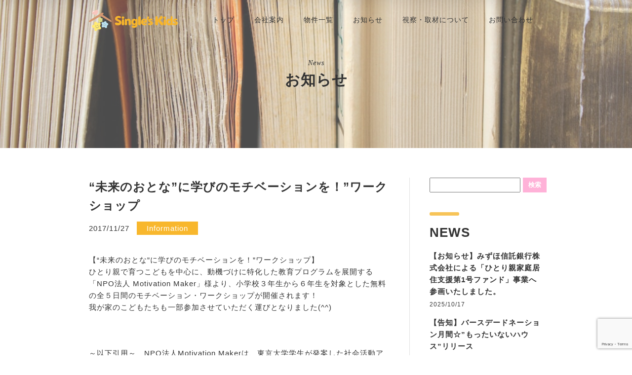

--- FILE ---
content_type: text/html; charset=UTF-8
request_url: https://singleskids.jp/information/%E3%80%90%E6%9C%AA%E6%9D%A5%E3%81%AE%E3%81%8A%E3%81%A8%E3%81%AA%E3%81%AB%E5%AD%A6%E3%81%B3%E3%81%AE%E3%83%A2%E3%83%81%E3%83%99%E3%83%BC%E3%82%B7%E3%83%A7%E3%83%B3%E3%82%92%EF%BC%81/
body_size: 29852
content:
<!DOCTYPE html>
<html lang="ja">
<head>
	<!-- Google tag (gtag.js) -->
	<script async src="https://www.googletagmanager.com/gtag/js?id=G-7NJXZBEPLR"></script>
	<script>
	  window.dataLayer = window.dataLayer || [];
	  function gtag(){dataLayer.push(arguments);}
	  gtag('js', new Date());

	  gtag('config', 'G-7NJXZBEPLR');
	</script>
	<meta charset="UTF-8">
	<!-- META -->
	
	<meta name="keywords" content="シングルズキッズ株式会社,シングルズキッズ,singleskids,MANAHOUSE">
	<meta http-equiv="X-UA-Compatible" content="IE=edge">
	<meta name="viewport" content="width=device-width,initial-scale=1,viewport-fit=cover">
	<meta name="format-detection" content="telephone=no">
	<link rel="shortcut icon" type="image/x-icon" href="https://singleskids.jp/wp-content/themes/singleskids/favicon.ico">
	<!-- CSS -->
	<link rel="stylesheet" type="text/css" href="https://singleskids.jp/wp-content/themes/singleskids/css/common.css" media="all">
	<link rel="stylesheet" type="text/css" href="https://singleskids.jp/wp-content/themes/singleskids/css/swiper.min.css">
	<link rel="stylesheet" type="text/css" href="https://singleskids.jp/wp-content/themes/singleskids/css/swiper.css?ver=1.0">
	<link rel="stylesheet" type="text/css" href="https://singleskids.jp/wp-content/themes/singleskids/css/style.css?ver=1.2" media="all">
	<link rel="stylesheet" type="text/css" href="https://singleskids.jp/wp-content/themes/singleskids/css/sp.css?ver=1.1" media="all">
	<script src="https://kit.fontawesome.com/d384f713d1.js" crossorigin="anonymous"></script>

	<!-- JavaScript -->
	<script src="https://ajax.googleapis.com/ajax/libs/jquery/1.11.0/jquery.min.js"></script>
	<script src="https://singleskids.jp/wp-content/themes/singleskids/js/parallax.min.js"></script>
	<script src="https://ajax.googleapis.com/ajax/libs/jquery/2.2.0/jquery.min.js"></script>
	<link rel="stylesheet" href="https://singleskids.jp/wp-content/themes/singleskids/js/cbslideheader.css">
	<script src="//code.jquery.com/jquery-2.1.4.min.js"></script>
	<script src="https://singleskids.jp/wp-content/themes/singleskids/js/acordion.js"></script>
	<script src="https://cdnjs.cloudflare.com/ajax/libs/jquery/3.2.1/jquery.min.js"></script>
	<script src="https://ajax.googleapis.com/ajax/libs/jquery/3.3.1/jquery.min.js"></script>
  <script src="https://singleskids.jp/wp-content/themes/singleskids/js/textyle.min.js"></script>
	<link href="https://cdn.rawgit.com/michalsnik/aos/2.1.1/dist/aos.css" rel="stylesheet">
	<script src="https://singleskids.jp/wp-content/themes/singleskids/js/jquery.cbslideheader.min.js"></script>
	<script>
	$(function(){
			$('#nav_toggle').click(function(){
						$("header").toggleClass('open');
				$("#spNav").slideToggle(500);
					});

$('#spNav a').on('click', function(){
        if (window.innerWidth <= 2400) {
            $('#nav_toggle').click();
        }
    });
		});

	$(function(){
  $('a[href^="#"]').click(function(){
    var speed = 500;
    var href= $(this).attr("href");
    var target = $(href == "#" || href == "" ? 'html' : href);
    var position = target.offset().top;
    $("html, body").animate({scrollTop:position}, speed, "swing");
    return false;
  });
});

	</script>
		<style>img:is([sizes="auto" i], [sizes^="auto," i]) { contain-intrinsic-size: 3000px 1500px }</style>
	
		<!-- All in One SEO 4.9.3 - aioseo.com -->
		<title>“未来のおとな”に学びのモチベーションを！”ワークショップ | シングルズキッズ株式会社</title>
	<meta name="description" content="【“未来のおとな”に学びのモチベーションを！”ワークショップ】 ひとり親で育つこどもを中心に、動機づけに特化し" />
	<meta name="robots" content="max-image-preview:large" />
	<meta name="author" content="シングルズキッズ株式会社"/>
	<meta name="google-site-verification" content="-XRX-tpUcBMPCxT5M8KoSAe2vEc5x8YfD04_Mps-zUw" />
	<link rel="canonical" href="https://singleskids.jp/information/%e3%80%90%e6%9c%aa%e6%9d%a5%e3%81%ae%e3%81%8a%e3%81%a8%e3%81%aa%e3%81%ab%e5%ad%a6%e3%81%b3%e3%81%ae%e3%83%a2%e3%83%81%e3%83%99%e3%83%bc%e3%82%b7%e3%83%a7%e3%83%b3%e3%82%92%ef%bc%81/" />
	<meta name="generator" content="All in One SEO (AIOSEO) 4.9.3" />
		<meta property="og:locale" content="ja_JP" />
		<meta property="og:site_name" content="シングルズキッズ株式会社｜シングルズキッズたちに温かいつながりと笑顔を" />
		<meta property="og:type" content="article" />
		<meta property="og:title" content="“未来のおとな”に学びのモチベーションを！”ワークショップ | シングルズキッズ株式会社" />
		<meta property="og:description" content="【“未来のおとな”に学びのモチベーションを！”ワークショップ】 ひとり親で育つこどもを中心に、動機づけに特化し" />
		<meta property="og:url" content="https://singleskids.jp/information/%e3%80%90%e6%9c%aa%e6%9d%a5%e3%81%ae%e3%81%8a%e3%81%a8%e3%81%aa%e3%81%ab%e5%ad%a6%e3%81%b3%e3%81%ae%e3%83%a2%e3%83%81%e3%83%99%e3%83%bc%e3%82%b7%e3%83%a7%e3%83%b3%e3%82%92%ef%bc%81/" />
		<meta property="fb:app_id" content="282078768890032" />
		<meta property="fb:admins" content="FGHiZ3TxCL2" />
		<meta property="article:published_time" content="2017-11-27T06:45:11+00:00" />
		<meta property="article:modified_time" content="2021-01-11T07:52:57+00:00" />
		<meta name="twitter:card" content="summary" />
		<meta name="twitter:site" content="@singleskids" />
		<meta name="twitter:title" content="“未来のおとな”に学びのモチベーションを！”ワークショップ | シングルズキッズ株式会社" />
		<meta name="twitter:description" content="【“未来のおとな”に学びのモチベーションを！”ワークショップ】 ひとり親で育つこどもを中心に、動機づけに特化し" />
		<meta name="twitter:creator" content="@singleskids" />
		<script type="application/ld+json" class="aioseo-schema">
			{"@context":"https:\/\/schema.org","@graph":[{"@type":"Article","@id":"https:\/\/singleskids.jp\/information\/%e3%80%90%e6%9c%aa%e6%9d%a5%e3%81%ae%e3%81%8a%e3%81%a8%e3%81%aa%e3%81%ab%e5%ad%a6%e3%81%b3%e3%81%ae%e3%83%a2%e3%83%81%e3%83%99%e3%83%bc%e3%82%b7%e3%83%a7%e3%83%b3%e3%82%92%ef%bc%81\/#article","name":"\u201c\u672a\u6765\u306e\u304a\u3068\u306a\u201d\u306b\u5b66\u3073\u306e\u30e2\u30c1\u30d9\u30fc\u30b7\u30e7\u30f3\u3092\uff01\u201d\u30ef\u30fc\u30af\u30b7\u30e7\u30c3\u30d7 | \u30b7\u30f3\u30b0\u30eb\u30ba\u30ad\u30c3\u30ba\u682a\u5f0f\u4f1a\u793e","headline":"\u201c\u672a\u6765\u306e\u304a\u3068\u306a\u201d\u306b\u5b66\u3073\u306e\u30e2\u30c1\u30d9\u30fc\u30b7\u30e7\u30f3\u3092\uff01\u201d\u30ef\u30fc\u30af\u30b7\u30e7\u30c3\u30d7","author":{"@id":"https:\/\/singleskids.jp\/author\/282078768890032\/#author"},"publisher":{"@id":"https:\/\/singleskids.jp\/#organization"},"image":{"@type":"ImageObject","url":"https:\/\/singleskids.jp\/wp-content\/uploads\/2023\/02\/202202_singleskids1_2.jpg","@id":"https:\/\/singleskids.jp\/#articleImage","width":567,"height":567},"datePublished":"2017-11-27T15:45:11+09:00","dateModified":"2021-01-11T16:52:57+09:00","inLanguage":"ja","mainEntityOfPage":{"@id":"https:\/\/singleskids.jp\/information\/%e3%80%90%e6%9c%aa%e6%9d%a5%e3%81%ae%e3%81%8a%e3%81%a8%e3%81%aa%e3%81%ab%e5%ad%a6%e3%81%b3%e3%81%ae%e3%83%a2%e3%83%81%e3%83%99%e3%83%bc%e3%82%b7%e3%83%a7%e3%83%b3%e3%82%92%ef%bc%81\/#webpage"},"isPartOf":{"@id":"https:\/\/singleskids.jp\/information\/%e3%80%90%e6%9c%aa%e6%9d%a5%e3%81%ae%e3%81%8a%e3%81%a8%e3%81%aa%e3%81%ab%e5%ad%a6%e3%81%b3%e3%81%ae%e3%83%a2%e3%83%81%e3%83%99%e3%83%bc%e3%82%b7%e3%83%a7%e3%83%b3%e3%82%92%ef%bc%81\/#webpage"},"articleSection":"Information"},{"@type":"BreadcrumbList","@id":"https:\/\/singleskids.jp\/information\/%e3%80%90%e6%9c%aa%e6%9d%a5%e3%81%ae%e3%81%8a%e3%81%a8%e3%81%aa%e3%81%ab%e5%ad%a6%e3%81%b3%e3%81%ae%e3%83%a2%e3%83%81%e3%83%99%e3%83%bc%e3%82%b7%e3%83%a7%e3%83%b3%e3%82%92%ef%bc%81\/#breadcrumblist","itemListElement":[{"@type":"ListItem","@id":"https:\/\/singleskids.jp#listItem","position":1,"name":"\u30db\u30fc\u30e0","item":"https:\/\/singleskids.jp","nextItem":{"@type":"ListItem","@id":"https:\/\/singleskids.jp\/category\/information\/#listItem","name":"Information"}},{"@type":"ListItem","@id":"https:\/\/singleskids.jp\/category\/information\/#listItem","position":2,"name":"Information","item":"https:\/\/singleskids.jp\/category\/information\/","nextItem":{"@type":"ListItem","@id":"https:\/\/singleskids.jp\/information\/%e3%80%90%e6%9c%aa%e6%9d%a5%e3%81%ae%e3%81%8a%e3%81%a8%e3%81%aa%e3%81%ab%e5%ad%a6%e3%81%b3%e3%81%ae%e3%83%a2%e3%83%81%e3%83%99%e3%83%bc%e3%82%b7%e3%83%a7%e3%83%b3%e3%82%92%ef%bc%81\/#listItem","name":"\u201c\u672a\u6765\u306e\u304a\u3068\u306a\u201d\u306b\u5b66\u3073\u306e\u30e2\u30c1\u30d9\u30fc\u30b7\u30e7\u30f3\u3092\uff01\u201d\u30ef\u30fc\u30af\u30b7\u30e7\u30c3\u30d7"},"previousItem":{"@type":"ListItem","@id":"https:\/\/singleskids.jp#listItem","name":"\u30db\u30fc\u30e0"}},{"@type":"ListItem","@id":"https:\/\/singleskids.jp\/information\/%e3%80%90%e6%9c%aa%e6%9d%a5%e3%81%ae%e3%81%8a%e3%81%a8%e3%81%aa%e3%81%ab%e5%ad%a6%e3%81%b3%e3%81%ae%e3%83%a2%e3%83%81%e3%83%99%e3%83%bc%e3%82%b7%e3%83%a7%e3%83%b3%e3%82%92%ef%bc%81\/#listItem","position":3,"name":"\u201c\u672a\u6765\u306e\u304a\u3068\u306a\u201d\u306b\u5b66\u3073\u306e\u30e2\u30c1\u30d9\u30fc\u30b7\u30e7\u30f3\u3092\uff01\u201d\u30ef\u30fc\u30af\u30b7\u30e7\u30c3\u30d7","previousItem":{"@type":"ListItem","@id":"https:\/\/singleskids.jp\/category\/information\/#listItem","name":"Information"}}]},{"@type":"Organization","@id":"https:\/\/singleskids.jp\/#organization","name":"\u30b7\u30f3\u30b0\u30eb\u30ba\u30ad\u30c3\u30ba\u682a\u5f0f\u4f1a\u793e","description":"\u30b7\u30f3\u30b0\u30eb\u30de\u30b6\u30fc\u30b7\u30a7\u30a2\u30cf\u30a6\u30b9\u30fb\u30b7\u30f3\u30b0\u30eb\u30de\u30b6\u30fc\u89aa\u5b50\uff06\u3072\u3068\u308a\u5411\u3051\u89aa\u30a2\u30d1\u30fc\u30c8\u3092\u904b\u55b6\u3057\u3066\u3044\u307e\u3059\u3002\u6771\u4eac\u30fb\u795e\u5948\u5ddd\u30fb\u5343\u8449\u30fb\u57fc\u7389\u30fb\u8cc3\u8cb8","url":"https:\/\/singleskids.jp\/","telephone":"+81355773109","logo":{"@type":"ImageObject","url":"https:\/\/singleskids.jp\/wp-content\/uploads\/2023\/02\/202202_singleskids1_2.jpg","@id":"https:\/\/singleskids.jp\/information\/%e3%80%90%e6%9c%aa%e6%9d%a5%e3%81%ae%e3%81%8a%e3%81%a8%e3%81%aa%e3%81%ab%e5%ad%a6%e3%81%b3%e3%81%ae%e3%83%a2%e3%83%81%e3%83%99%e3%83%bc%e3%82%b7%e3%83%a7%e3%83%b3%e3%82%92%ef%bc%81\/#organizationLogo","width":567,"height":567},"image":{"@id":"https:\/\/singleskids.jp\/information\/%e3%80%90%e6%9c%aa%e6%9d%a5%e3%81%ae%e3%81%8a%e3%81%a8%e3%81%aa%e3%81%ab%e5%ad%a6%e3%81%b3%e3%81%ae%e3%83%a2%e3%83%81%e3%83%99%e3%83%bc%e3%82%b7%e3%83%a7%e3%83%b3%e3%82%92%ef%bc%81\/#organizationLogo"},"sameAs":["https:\/\/twitter.com\/singleskids"]},{"@type":"Person","@id":"https:\/\/singleskids.jp\/author\/282078768890032\/#author","url":"https:\/\/singleskids.jp\/author\/282078768890032\/","name":"\u30b7\u30f3\u30b0\u30eb\u30ba\u30ad\u30c3\u30ba\u682a\u5f0f\u4f1a\u793e"},{"@type":"WebPage","@id":"https:\/\/singleskids.jp\/information\/%e3%80%90%e6%9c%aa%e6%9d%a5%e3%81%ae%e3%81%8a%e3%81%a8%e3%81%aa%e3%81%ab%e5%ad%a6%e3%81%b3%e3%81%ae%e3%83%a2%e3%83%81%e3%83%99%e3%83%bc%e3%82%b7%e3%83%a7%e3%83%b3%e3%82%92%ef%bc%81\/#webpage","url":"https:\/\/singleskids.jp\/information\/%e3%80%90%e6%9c%aa%e6%9d%a5%e3%81%ae%e3%81%8a%e3%81%a8%e3%81%aa%e3%81%ab%e5%ad%a6%e3%81%b3%e3%81%ae%e3%83%a2%e3%83%81%e3%83%99%e3%83%bc%e3%82%b7%e3%83%a7%e3%83%b3%e3%82%92%ef%bc%81\/","name":"\u201c\u672a\u6765\u306e\u304a\u3068\u306a\u201d\u306b\u5b66\u3073\u306e\u30e2\u30c1\u30d9\u30fc\u30b7\u30e7\u30f3\u3092\uff01\u201d\u30ef\u30fc\u30af\u30b7\u30e7\u30c3\u30d7 | \u30b7\u30f3\u30b0\u30eb\u30ba\u30ad\u30c3\u30ba\u682a\u5f0f\u4f1a\u793e","description":"\u3010\u201c\u672a\u6765\u306e\u304a\u3068\u306a\u201d\u306b\u5b66\u3073\u306e\u30e2\u30c1\u30d9\u30fc\u30b7\u30e7\u30f3\u3092\uff01\u201d\u30ef\u30fc\u30af\u30b7\u30e7\u30c3\u30d7\u3011 \u3072\u3068\u308a\u89aa\u3067\u80b2\u3064\u3053\u3069\u3082\u3092\u4e2d\u5fc3\u306b\u3001\u52d5\u6a5f\u3065\u3051\u306b\u7279\u5316\u3057","inLanguage":"ja","isPartOf":{"@id":"https:\/\/singleskids.jp\/#website"},"breadcrumb":{"@id":"https:\/\/singleskids.jp\/information\/%e3%80%90%e6%9c%aa%e6%9d%a5%e3%81%ae%e3%81%8a%e3%81%a8%e3%81%aa%e3%81%ab%e5%ad%a6%e3%81%b3%e3%81%ae%e3%83%a2%e3%83%81%e3%83%99%e3%83%bc%e3%82%b7%e3%83%a7%e3%83%b3%e3%82%92%ef%bc%81\/#breadcrumblist"},"author":{"@id":"https:\/\/singleskids.jp\/author\/282078768890032\/#author"},"creator":{"@id":"https:\/\/singleskids.jp\/author\/282078768890032\/#author"},"datePublished":"2017-11-27T15:45:11+09:00","dateModified":"2021-01-11T16:52:57+09:00"},{"@type":"WebSite","@id":"https:\/\/singleskids.jp\/#website","url":"https:\/\/singleskids.jp\/","name":"\u30b7\u30f3\u30b0\u30eb\u30ba\u30ad\u30c3\u30ba\u682a\u5f0f\u4f1a\u793e\uff5c\u30b7\u30f3\u30b0\u30eb\u30ba\u30ad\u30c3\u30ba\u305f\u3061\u3092\u697d\u3057\u304f\uff28\uff21\uff30\uff30\uff39\u306b\uff01","description":"\u30b7\u30f3\u30b0\u30eb\u30de\u30b6\u30fc\u30b7\u30a7\u30a2\u30cf\u30a6\u30b9\u30fb\u30b7\u30f3\u30b0\u30eb\u30de\u30b6\u30fc\u89aa\u5b50\uff06\u3072\u3068\u308a\u5411\u3051\u89aa\u30a2\u30d1\u30fc\u30c8\u3092\u904b\u55b6\u3057\u3066\u3044\u307e\u3059\u3002\u6771\u4eac\u30fb\u795e\u5948\u5ddd\u30fb\u5343\u8449\u30fb\u57fc\u7389\u30fb\u8cc3\u8cb8","inLanguage":"ja","publisher":{"@id":"https:\/\/singleskids.jp\/#organization"}}]}
		</script>
		<!-- All in One SEO -->

<script type="text/javascript">
/* <![CDATA[ */
window._wpemojiSettings = {"baseUrl":"https:\/\/s.w.org\/images\/core\/emoji\/15.0.3\/72x72\/","ext":".png","svgUrl":"https:\/\/s.w.org\/images\/core\/emoji\/15.0.3\/svg\/","svgExt":".svg","source":{"concatemoji":"https:\/\/singleskids.jp\/wp-includes\/js\/wp-emoji-release.min.js?ver=6.7.4"}};
/*! This file is auto-generated */
!function(i,n){var o,s,e;function c(e){try{var t={supportTests:e,timestamp:(new Date).valueOf()};sessionStorage.setItem(o,JSON.stringify(t))}catch(e){}}function p(e,t,n){e.clearRect(0,0,e.canvas.width,e.canvas.height),e.fillText(t,0,0);var t=new Uint32Array(e.getImageData(0,0,e.canvas.width,e.canvas.height).data),r=(e.clearRect(0,0,e.canvas.width,e.canvas.height),e.fillText(n,0,0),new Uint32Array(e.getImageData(0,0,e.canvas.width,e.canvas.height).data));return t.every(function(e,t){return e===r[t]})}function u(e,t,n){switch(t){case"flag":return n(e,"\ud83c\udff3\ufe0f\u200d\u26a7\ufe0f","\ud83c\udff3\ufe0f\u200b\u26a7\ufe0f")?!1:!n(e,"\ud83c\uddfa\ud83c\uddf3","\ud83c\uddfa\u200b\ud83c\uddf3")&&!n(e,"\ud83c\udff4\udb40\udc67\udb40\udc62\udb40\udc65\udb40\udc6e\udb40\udc67\udb40\udc7f","\ud83c\udff4\u200b\udb40\udc67\u200b\udb40\udc62\u200b\udb40\udc65\u200b\udb40\udc6e\u200b\udb40\udc67\u200b\udb40\udc7f");case"emoji":return!n(e,"\ud83d\udc26\u200d\u2b1b","\ud83d\udc26\u200b\u2b1b")}return!1}function f(e,t,n){var r="undefined"!=typeof WorkerGlobalScope&&self instanceof WorkerGlobalScope?new OffscreenCanvas(300,150):i.createElement("canvas"),a=r.getContext("2d",{willReadFrequently:!0}),o=(a.textBaseline="top",a.font="600 32px Arial",{});return e.forEach(function(e){o[e]=t(a,e,n)}),o}function t(e){var t=i.createElement("script");t.src=e,t.defer=!0,i.head.appendChild(t)}"undefined"!=typeof Promise&&(o="wpEmojiSettingsSupports",s=["flag","emoji"],n.supports={everything:!0,everythingExceptFlag:!0},e=new Promise(function(e){i.addEventListener("DOMContentLoaded",e,{once:!0})}),new Promise(function(t){var n=function(){try{var e=JSON.parse(sessionStorage.getItem(o));if("object"==typeof e&&"number"==typeof e.timestamp&&(new Date).valueOf()<e.timestamp+604800&&"object"==typeof e.supportTests)return e.supportTests}catch(e){}return null}();if(!n){if("undefined"!=typeof Worker&&"undefined"!=typeof OffscreenCanvas&&"undefined"!=typeof URL&&URL.createObjectURL&&"undefined"!=typeof Blob)try{var e="postMessage("+f.toString()+"("+[JSON.stringify(s),u.toString(),p.toString()].join(",")+"));",r=new Blob([e],{type:"text/javascript"}),a=new Worker(URL.createObjectURL(r),{name:"wpTestEmojiSupports"});return void(a.onmessage=function(e){c(n=e.data),a.terminate(),t(n)})}catch(e){}c(n=f(s,u,p))}t(n)}).then(function(e){for(var t in e)n.supports[t]=e[t],n.supports.everything=n.supports.everything&&n.supports[t],"flag"!==t&&(n.supports.everythingExceptFlag=n.supports.everythingExceptFlag&&n.supports[t]);n.supports.everythingExceptFlag=n.supports.everythingExceptFlag&&!n.supports.flag,n.DOMReady=!1,n.readyCallback=function(){n.DOMReady=!0}}).then(function(){return e}).then(function(){var e;n.supports.everything||(n.readyCallback(),(e=n.source||{}).concatemoji?t(e.concatemoji):e.wpemoji&&e.twemoji&&(t(e.twemoji),t(e.wpemoji)))}))}((window,document),window._wpemojiSettings);
/* ]]> */
</script>
<link rel='stylesheet' id='sbi_styles-css' href='https://singleskids.jp/wp-content/plugins/instagram-feed/css/sbi-styles.min.css?ver=6.8.0' type='text/css' media='all' />
<style id='wp-emoji-styles-inline-css' type='text/css'>

	img.wp-smiley, img.emoji {
		display: inline !important;
		border: none !important;
		box-shadow: none !important;
		height: 1em !important;
		width: 1em !important;
		margin: 0 0.07em !important;
		vertical-align: -0.1em !important;
		background: none !important;
		padding: 0 !important;
	}
</style>
<link rel='stylesheet' id='wp-block-library-css' href='https://singleskids.jp/wp-includes/css/dist/block-library/style.min.css?ver=6.7.4' type='text/css' media='all' />
<link rel='stylesheet' id='aioseo/css/src/vue/standalone/blocks/table-of-contents/global.scss-css' href='https://singleskids.jp/wp-content/plugins/all-in-one-seo-pack/dist/Lite/assets/css/table-of-contents/global.e90f6d47.css?ver=4.9.3' type='text/css' media='all' />
<style id='classic-theme-styles-inline-css' type='text/css'>
/*! This file is auto-generated */
.wp-block-button__link{color:#fff;background-color:#32373c;border-radius:9999px;box-shadow:none;text-decoration:none;padding:calc(.667em + 2px) calc(1.333em + 2px);font-size:1.125em}.wp-block-file__button{background:#32373c;color:#fff;text-decoration:none}
</style>
<style id='global-styles-inline-css' type='text/css'>
:root{--wp--preset--aspect-ratio--square: 1;--wp--preset--aspect-ratio--4-3: 4/3;--wp--preset--aspect-ratio--3-4: 3/4;--wp--preset--aspect-ratio--3-2: 3/2;--wp--preset--aspect-ratio--2-3: 2/3;--wp--preset--aspect-ratio--16-9: 16/9;--wp--preset--aspect-ratio--9-16: 9/16;--wp--preset--color--black: #000000;--wp--preset--color--cyan-bluish-gray: #abb8c3;--wp--preset--color--white: #ffffff;--wp--preset--color--pale-pink: #f78da7;--wp--preset--color--vivid-red: #cf2e2e;--wp--preset--color--luminous-vivid-orange: #ff6900;--wp--preset--color--luminous-vivid-amber: #fcb900;--wp--preset--color--light-green-cyan: #7bdcb5;--wp--preset--color--vivid-green-cyan: #00d084;--wp--preset--color--pale-cyan-blue: #8ed1fc;--wp--preset--color--vivid-cyan-blue: #0693e3;--wp--preset--color--vivid-purple: #9b51e0;--wp--preset--gradient--vivid-cyan-blue-to-vivid-purple: linear-gradient(135deg,rgba(6,147,227,1) 0%,rgb(155,81,224) 100%);--wp--preset--gradient--light-green-cyan-to-vivid-green-cyan: linear-gradient(135deg,rgb(122,220,180) 0%,rgb(0,208,130) 100%);--wp--preset--gradient--luminous-vivid-amber-to-luminous-vivid-orange: linear-gradient(135deg,rgba(252,185,0,1) 0%,rgba(255,105,0,1) 100%);--wp--preset--gradient--luminous-vivid-orange-to-vivid-red: linear-gradient(135deg,rgba(255,105,0,1) 0%,rgb(207,46,46) 100%);--wp--preset--gradient--very-light-gray-to-cyan-bluish-gray: linear-gradient(135deg,rgb(238,238,238) 0%,rgb(169,184,195) 100%);--wp--preset--gradient--cool-to-warm-spectrum: linear-gradient(135deg,rgb(74,234,220) 0%,rgb(151,120,209) 20%,rgb(207,42,186) 40%,rgb(238,44,130) 60%,rgb(251,105,98) 80%,rgb(254,248,76) 100%);--wp--preset--gradient--blush-light-purple: linear-gradient(135deg,rgb(255,206,236) 0%,rgb(152,150,240) 100%);--wp--preset--gradient--blush-bordeaux: linear-gradient(135deg,rgb(254,205,165) 0%,rgb(254,45,45) 50%,rgb(107,0,62) 100%);--wp--preset--gradient--luminous-dusk: linear-gradient(135deg,rgb(255,203,112) 0%,rgb(199,81,192) 50%,rgb(65,88,208) 100%);--wp--preset--gradient--pale-ocean: linear-gradient(135deg,rgb(255,245,203) 0%,rgb(182,227,212) 50%,rgb(51,167,181) 100%);--wp--preset--gradient--electric-grass: linear-gradient(135deg,rgb(202,248,128) 0%,rgb(113,206,126) 100%);--wp--preset--gradient--midnight: linear-gradient(135deg,rgb(2,3,129) 0%,rgb(40,116,252) 100%);--wp--preset--font-size--small: 13px;--wp--preset--font-size--medium: 20px;--wp--preset--font-size--large: 36px;--wp--preset--font-size--x-large: 42px;--wp--preset--spacing--20: 0.44rem;--wp--preset--spacing--30: 0.67rem;--wp--preset--spacing--40: 1rem;--wp--preset--spacing--50: 1.5rem;--wp--preset--spacing--60: 2.25rem;--wp--preset--spacing--70: 3.38rem;--wp--preset--spacing--80: 5.06rem;--wp--preset--shadow--natural: 6px 6px 9px rgba(0, 0, 0, 0.2);--wp--preset--shadow--deep: 12px 12px 50px rgba(0, 0, 0, 0.4);--wp--preset--shadow--sharp: 6px 6px 0px rgba(0, 0, 0, 0.2);--wp--preset--shadow--outlined: 6px 6px 0px -3px rgba(255, 255, 255, 1), 6px 6px rgba(0, 0, 0, 1);--wp--preset--shadow--crisp: 6px 6px 0px rgba(0, 0, 0, 1);}:where(.is-layout-flex){gap: 0.5em;}:where(.is-layout-grid){gap: 0.5em;}body .is-layout-flex{display: flex;}.is-layout-flex{flex-wrap: wrap;align-items: center;}.is-layout-flex > :is(*, div){margin: 0;}body .is-layout-grid{display: grid;}.is-layout-grid > :is(*, div){margin: 0;}:where(.wp-block-columns.is-layout-flex){gap: 2em;}:where(.wp-block-columns.is-layout-grid){gap: 2em;}:where(.wp-block-post-template.is-layout-flex){gap: 1.25em;}:where(.wp-block-post-template.is-layout-grid){gap: 1.25em;}.has-black-color{color: var(--wp--preset--color--black) !important;}.has-cyan-bluish-gray-color{color: var(--wp--preset--color--cyan-bluish-gray) !important;}.has-white-color{color: var(--wp--preset--color--white) !important;}.has-pale-pink-color{color: var(--wp--preset--color--pale-pink) !important;}.has-vivid-red-color{color: var(--wp--preset--color--vivid-red) !important;}.has-luminous-vivid-orange-color{color: var(--wp--preset--color--luminous-vivid-orange) !important;}.has-luminous-vivid-amber-color{color: var(--wp--preset--color--luminous-vivid-amber) !important;}.has-light-green-cyan-color{color: var(--wp--preset--color--light-green-cyan) !important;}.has-vivid-green-cyan-color{color: var(--wp--preset--color--vivid-green-cyan) !important;}.has-pale-cyan-blue-color{color: var(--wp--preset--color--pale-cyan-blue) !important;}.has-vivid-cyan-blue-color{color: var(--wp--preset--color--vivid-cyan-blue) !important;}.has-vivid-purple-color{color: var(--wp--preset--color--vivid-purple) !important;}.has-black-background-color{background-color: var(--wp--preset--color--black) !important;}.has-cyan-bluish-gray-background-color{background-color: var(--wp--preset--color--cyan-bluish-gray) !important;}.has-white-background-color{background-color: var(--wp--preset--color--white) !important;}.has-pale-pink-background-color{background-color: var(--wp--preset--color--pale-pink) !important;}.has-vivid-red-background-color{background-color: var(--wp--preset--color--vivid-red) !important;}.has-luminous-vivid-orange-background-color{background-color: var(--wp--preset--color--luminous-vivid-orange) !important;}.has-luminous-vivid-amber-background-color{background-color: var(--wp--preset--color--luminous-vivid-amber) !important;}.has-light-green-cyan-background-color{background-color: var(--wp--preset--color--light-green-cyan) !important;}.has-vivid-green-cyan-background-color{background-color: var(--wp--preset--color--vivid-green-cyan) !important;}.has-pale-cyan-blue-background-color{background-color: var(--wp--preset--color--pale-cyan-blue) !important;}.has-vivid-cyan-blue-background-color{background-color: var(--wp--preset--color--vivid-cyan-blue) !important;}.has-vivid-purple-background-color{background-color: var(--wp--preset--color--vivid-purple) !important;}.has-black-border-color{border-color: var(--wp--preset--color--black) !important;}.has-cyan-bluish-gray-border-color{border-color: var(--wp--preset--color--cyan-bluish-gray) !important;}.has-white-border-color{border-color: var(--wp--preset--color--white) !important;}.has-pale-pink-border-color{border-color: var(--wp--preset--color--pale-pink) !important;}.has-vivid-red-border-color{border-color: var(--wp--preset--color--vivid-red) !important;}.has-luminous-vivid-orange-border-color{border-color: var(--wp--preset--color--luminous-vivid-orange) !important;}.has-luminous-vivid-amber-border-color{border-color: var(--wp--preset--color--luminous-vivid-amber) !important;}.has-light-green-cyan-border-color{border-color: var(--wp--preset--color--light-green-cyan) !important;}.has-vivid-green-cyan-border-color{border-color: var(--wp--preset--color--vivid-green-cyan) !important;}.has-pale-cyan-blue-border-color{border-color: var(--wp--preset--color--pale-cyan-blue) !important;}.has-vivid-cyan-blue-border-color{border-color: var(--wp--preset--color--vivid-cyan-blue) !important;}.has-vivid-purple-border-color{border-color: var(--wp--preset--color--vivid-purple) !important;}.has-vivid-cyan-blue-to-vivid-purple-gradient-background{background: var(--wp--preset--gradient--vivid-cyan-blue-to-vivid-purple) !important;}.has-light-green-cyan-to-vivid-green-cyan-gradient-background{background: var(--wp--preset--gradient--light-green-cyan-to-vivid-green-cyan) !important;}.has-luminous-vivid-amber-to-luminous-vivid-orange-gradient-background{background: var(--wp--preset--gradient--luminous-vivid-amber-to-luminous-vivid-orange) !important;}.has-luminous-vivid-orange-to-vivid-red-gradient-background{background: var(--wp--preset--gradient--luminous-vivid-orange-to-vivid-red) !important;}.has-very-light-gray-to-cyan-bluish-gray-gradient-background{background: var(--wp--preset--gradient--very-light-gray-to-cyan-bluish-gray) !important;}.has-cool-to-warm-spectrum-gradient-background{background: var(--wp--preset--gradient--cool-to-warm-spectrum) !important;}.has-blush-light-purple-gradient-background{background: var(--wp--preset--gradient--blush-light-purple) !important;}.has-blush-bordeaux-gradient-background{background: var(--wp--preset--gradient--blush-bordeaux) !important;}.has-luminous-dusk-gradient-background{background: var(--wp--preset--gradient--luminous-dusk) !important;}.has-pale-ocean-gradient-background{background: var(--wp--preset--gradient--pale-ocean) !important;}.has-electric-grass-gradient-background{background: var(--wp--preset--gradient--electric-grass) !important;}.has-midnight-gradient-background{background: var(--wp--preset--gradient--midnight) !important;}.has-small-font-size{font-size: var(--wp--preset--font-size--small) !important;}.has-medium-font-size{font-size: var(--wp--preset--font-size--medium) !important;}.has-large-font-size{font-size: var(--wp--preset--font-size--large) !important;}.has-x-large-font-size{font-size: var(--wp--preset--font-size--x-large) !important;}
:where(.wp-block-post-template.is-layout-flex){gap: 1.25em;}:where(.wp-block-post-template.is-layout-grid){gap: 1.25em;}
:where(.wp-block-columns.is-layout-flex){gap: 2em;}:where(.wp-block-columns.is-layout-grid){gap: 2em;}
:root :where(.wp-block-pullquote){font-size: 1.5em;line-height: 1.6;}
</style>
<link rel='stylesheet' id='contact-form-7-css' href='https://singleskids.jp/wp-content/plugins/contact-form-7/includes/css/styles.css?ver=6.0.5' type='text/css' media='all' />
<link rel='stylesheet' id='ctf_styles-css' href='https://singleskids.jp/wp-content/plugins/custom-twitter-feeds/css/ctf-styles.min.css?ver=2.3.0' type='text/css' media='all' />
<link rel="https://api.w.org/" href="https://singleskids.jp/wp-json/" /><link rel="alternate" title="JSON" type="application/json" href="https://singleskids.jp/wp-json/wp/v2/posts/452" /><link rel="EditURI" type="application/rsd+xml" title="RSD" href="https://singleskids.jp/xmlrpc.php?rsd" />
<meta name="generator" content="WordPress 6.7.4" />
<link rel='shortlink' href='https://singleskids.jp/?p=452' />
<link rel="alternate" title="oEmbed (JSON)" type="application/json+oembed" href="https://singleskids.jp/wp-json/oembed/1.0/embed?url=https%3A%2F%2Fsingleskids.jp%2Finformation%2F%25e3%2580%2590%25e6%259c%25aa%25e6%259d%25a5%25e3%2581%25ae%25e3%2581%258a%25e3%2581%25a8%25e3%2581%25aa%25e3%2581%25ab%25e5%25ad%25a6%25e3%2581%25b3%25e3%2581%25ae%25e3%2583%25a2%25e3%2583%2581%25e3%2583%2599%25e3%2583%25bc%25e3%2582%25b7%25e3%2583%25a7%25e3%2583%25b3%25e3%2582%2592%25ef%25bc%2581%2F" />
<link rel="alternate" title="oEmbed (XML)" type="text/xml+oembed" href="https://singleskids.jp/wp-json/oembed/1.0/embed?url=https%3A%2F%2Fsingleskids.jp%2Finformation%2F%25e3%2580%2590%25e6%259c%25aa%25e6%259d%25a5%25e3%2581%25ae%25e3%2581%258a%25e3%2581%25a8%25e3%2581%25aa%25e3%2581%25ab%25e5%25ad%25a6%25e3%2581%25b3%25e3%2581%25ae%25e3%2583%25a2%25e3%2583%2581%25e3%2583%2599%25e3%2583%25bc%25e3%2582%25b7%25e3%2583%25a7%25e3%2583%25b3%25e3%2582%2592%25ef%25bc%2581%2F&#038;format=xml" />
<link rel="icon" href="https://singleskids.jp/wp-content/uploads/2022/02/cropped-202202_singleskids1_2-32x32.jpg" sizes="32x32" />
<link rel="icon" href="https://singleskids.jp/wp-content/uploads/2022/02/cropped-202202_singleskids1_2-192x192.jpg" sizes="192x192" />
<link rel="apple-touch-icon" href="https://singleskids.jp/wp-content/uploads/2022/02/cropped-202202_singleskids1_2-180x180.jpg" />
<meta name="msapplication-TileImage" content="https://singleskids.jp/wp-content/uploads/2022/02/cropped-202202_singleskids1_2-270x270.jpg" />
<style id="sccss">/*monthly-support///////////////////////////////////////*/
#pg-366-0{
  margin-bottom:0px!important;
}

#pl-366 img:hover{
  position:relative;
  top:3px;
  left:3px;
}
#pl-366 .siteorigin-widget-tinymce.textwidget {
    text-align: center;
    margin: 5px 0px !important;
}
#pl-366 h2 {
    text-align: left;
    margin: 20px 0 20px;
}
#pl-366 h3 {
    text-align: left;
    margin: 0px 0 0px;
}
#pl-366 ul {
    list-style: disc;
    text-align: left;
    margin: 0 0 1.5em 0em;
}
#pl-366 p {
    margin-bottom: 1.5em;
    text-align: left;
}
#pgc-366-1-1 {
    border: 2px solid #333;
    padding: 25px;
}
#pl-366 h4 {
    border: 2px solid #f7c458;
    padding: 25px 10px 25px 10px;
    background: #f7c458;
    color: #fff;
    border-radius: 6px;
    margin: 0px 0 0px;
}
img.alignnone.size-full.wp-image-490 {
    width: 73%;
}
section#siteorigin-panels-builder-2 {
    padding: 20px 10px 20px;
}

/*キッズサポーター申込ページ*/
article#post-515 h3{
    border-left: 8px solid #f7c458;
    padding: 8px 0px 8px 12px;
}
.col-sm-offset-2 {
    margin-top: 30px;
    margin-left: 0px;
}
.col-sm-10 {
    width: 73%;
}
.col-sm-2 {
    width: 25%;
}
input[type="text"] {
    padding: 8px;
    margin-bottom: 10px;
}
.form-control {
  margin-bottom:10px;
}
.col-sm-10 p {
  margin-bottom:0px;
}
ul, ol {
    margin: 0 0 0em 0em;
}

/*fb twitter////////////////////////////////*/

.siteorigin-widget-tinymce.textwidget {
    text-align: center;
 	margin:65px 0px;
}

/*news///////////////////////////////////////*/

#pg-77-0 .category { color: #fff; text-align: left; position: absolute; left: 20px; top: 20px; background: #f8b551; padding: 5px 20px; position: relative; ; top: -197px; left: 10px; }
#pg-77-1 .category { color: #fff; text-align: left; position: absolute; left: 20px; top: 20px; background: #7ecef4; padding: 5px 20px; position: relative; top: -197px; left: 10px; }
#pg-77-2 .category { color: #fff; text-align: left; position: absolute; left: 20px; top: 20px; background: #f29c9f; padding: 5px 20px; position: relative; ; top: -197px; left: 10px; }

#post-77 .thumbnail{
  background-color:#fcfcfc;
  margin-bottom:0px;
}

#post-77.enl-page {
    padding: 35px;
    padding-top: 0px;
    background: #fcfcfc;
}

#post-77.date{
	font-size: 12px;
    line-height: 1.4;
    padding-bottom: 0px;
    margin-bottom: -16px;
}

#post-77.text{
	font-size:0.9em;
}

#post-77 .img_cropper img:hover{
  filter:alpha(opacity=80);
   opacity:0.8;
}

span.line_limit:hover{
  color:#f8b525;
}
  

.wplp_container.default .date, .wplp_container.default .category {
    font-size: 14px;
    line-height: 1.4;
    padding-bottom: 3px;
    margin-bottom: -20px;
}

.so-widget-sow-editor h3{
  visibility: visible!important;  -webkit-transform: translateX(0) scale(1)!important; opacity: 1!important; transform: translateX(0) scale(1)!important; opacity: 1!important;-webkit-transition: -webkit-transform 1s cubic-bezier( 0.6, 0.2, 0.1, 1 ) 0s, opacity 1s cubic-bezier( 0.6, 0.2, 0.1, 1 ) 0s!important; transition: transform 1s cubic-bezier( 0.6, 0.2, 0.1, 1 ) 0s, opacity 1s cubic-bezier( 0.6, 0.2, 0.1, 1 ) 0s!important; 
}

span.wpcu_block_title {
    display: none;
}

/*side-bar news/////////////////////////////*/

.enl-widget ul li a {
    padding: 15px 0;
    display: block;
    font-weight: bold;
}

span.post-date {
    float: right;
    font-size: 12px;
    position: relative;
    top: -20px;
}

/*sp////////////////////////////////////////*/

@media(max-width:480px){

h1.page-title-hero {
    font-size: 25px!important;
}

hr {
    background-color: #cccccc;
    border: 0;
    height: 1px;
    margin: 0px;
    margin-bottom:3px;
  	
}

strong {
    font-weight: bold;
    font-size: 15px;
}

p{
  margin:0px;
}

.enl-page {
    padding: 15px;
    background: #fcfcfc;
}

img {
    height: auto;
    max-width: 100%;
    margin: 0 auto;
    margin-bottom: 20px;
}
  
footer#colophon.site-footer .menu {
    font-size: 12px;
    max-width:300px;
}

footer#colophon.site-footer .menu li a {
    display: block;
    font-size:10px;
}

.alignleft {
    display: inline;
    float: none;
    margin-right: 0px;
  	margin-top:20px;
}

/*header//////////////////////////////////////////*/

.page-id-81 .img-banner{
  background-image:url(https://singleskids.jp/wp-content/uploads/2017/08/sp1.png)!important;
  width:100%;
  height:250px;
}

.page-id-73 .img-banner{
  background-image:url(https://singleskids.jp/wp-content/uploads/2017/05/top.jpg)!important;
  width:100%;
  height:250px;
}

.page-id-77 .img-banner{
  background-image:url(https://singleskids.jp/wp-content/uploads/2017/08/syd-wachs-120737.jpg)!important;
  width:100%;
  height:250px;
}

.page-id-71 .img-banner{
  background-image:url(https://singleskids.jp/wp-content/uploads/2017/08/問い合わせ-1.png)!important;
  width:100%;
  height:250px;
}

.page-id-62 .img-banner{
  background-image:url(https://singleskids.jp/wp-content/uploads/2017/08/シングルマザー.png)!important;
  width:100%;
  height:250px;
}

.page-id-64 .img-banner{
  background-image:url(https://singleskids.jp/wp-content/uploads/2017/08/一般.png)!important;
  width:100%;
  height:250px;
}

.page-id-66 .img-banner{
  background-image:url(https://singleskids.jp/wp-content/uploads/2017/08/09a83e01c4d7123e97e0eb8d51c9f411_m.jpg)!important;
  width:100%;
  height:250px;
}
/*top/////////////////////////////////////*/

.enl-fcontent-title {
    font-size: 18px!important;
}

.enl-fcontent-details{
  font-size:12px!important;
}

/*advatize////////////////////////////////*/

img.so-widget-image {
    padding: 0px!important;
    width: 80%!important;
    margin: 0px;
}

div#pg-w59969b00e50cc-0 {
    padding: 40px 0px;
}

/*call to action /////////////////////////*/

.enl-cta-title h1 {
    font-size: 18px!important;
    margin: 0;
}

.enl-cta-desc p {
    font-size: 12px!important;
    margin: 40px 0 0;
}

#enliven_call_to_action-2 .enl-ct-action {
    padding: 80px 0;
    background-image: url(https://singleskids.jp/wp-content/uploads/2017/08/visiton_sp.png)!important;
}


/*support/////////////////////////////////////*/

.enl-fp-widget-desc {
    font-size: 12px;
}

.enl-fp-desc p {
    margin: 5px 0;
    font-size: 12px!important;
}

.enl-fpage-block {
    margin: 30px 0 0;
}

.enl-featured-pages img{
  width:200px!important;
}

.enl-fp-title{
margin:0px 0 0;
}

/*imformation///////////////////////////////*/

.enl-bpw-block {
    margin-top: 40px;
}

/*instagram/////////////////////////////////*/

span.insta{
  font-size:12px!important;
}

/*
#sb_instagram.sbi_col_10 #sbi_images .sbi_item, #sb_instagram.sbi_col_3 #sbi_images .sbi_item, #sb_instagram.sbi_col_4 #sbi_images .sbi_item, #sb_instagram.sbi_col_5 #sbi_images .sbi_item, #sb_instagram.sbi_col_6 #sbi_images .sbi_item, #sb_instagram.sbi_col_7 #sbi_images .sbi_item, #sb_instagram.sbi_col_8 #sbi_images .sbi_item, #sb_instagram.sbi_col_9 #sbi_images .sbi_item {
    width: 50%;
}
*/

#text-2{
  padding:80px 10px;
}

#sb_instagram.sbi_col_4.sbi_disable_mobile #sbi_images .sbi_item{
  width:33%;
}

.sbi_photo.sbi_imgLiquid_bgSize.sbi_imgLiquid_ready{
  height:auto;
}


/*partner///////////////////////////*/

#enliven_call_to_action-3 .enl-cta-title h1{
  font-size:30px !important;
}

span.p-tittle{
  font-size:12px!important;
}


.partner p {
    /*font-size: 15px;*/
    margin: ２０px!important;
}

span.st-large{
  font-size:15px;
}

span.st-middle{
  font-size:13px;
}

span.st-small{
  font-size:12px;
}

#enliven_call_to_action-3 .enl-ct-action{
  padding-bottom:50px!important;
}

.span happy{
  font-size:20px!important;
}
}

/*↑↑SP///////////////////////////*/


/*トップページ_ヘッダー画像　高柳*/
@media(max-width:480px){
.enl-featured-container img {
    min-width: 100%;
    display: none;
}

.enl-featured-container {
    position: relative;
    height: 430px;
    background-image: url(https://singleskids.jp/wp-content/uploads/2017/08/head_sp_resize-1.png);
  background-repeat : no-repeat; 
}
}

/*
@media (max-width: 780px)
(index):386{
#pg-w59969b00e50cc-0.panel-no-style, #pg-w59969b00e50cc-0.panel-has-style > .panel-row-style
  {
    -webkit-flex-direction: column;
    -ms-flex-direction: column;
    flex-direction: column;
    padding: 40px 0;
}
}





/*トップページ_ヘッダー画像
.page-id-2 .enl-featured-container img{
  background-image:url(https://singleskids.jp/wp-content/uploads/2017/08/head_sp.png)!important;
  width:100%;
}
}
*/

/*

@media (max-width: 991px)
?sccss=1&amp;ver=4.8.1:380
.site-header {
    background-color: #ffffff;

.hero-wrapper h1.page-title-hero {
    font-size: 25px;
    color: #333;
    text-shadow: 0 0 100px #ffffff, 0 0 100px #ffffff, 0 0 130px #ffffff;
}*/

#post-77 .wplp_container .title {
    color: #333;
    font-weight: bold;
   	font-size:18px;
    text-align: left;
    line-height: 1.35;
    max-width: 80%;
    overflow: hidden;
}

#post-77 .wplp_container .text span {
    overflow: hidden;
    text-overflow: ellipsis;
    max-width: 95%;
}

#post-77　span.img_cropper img:hover{
  filter:alpha(opacity=80);
   opacity:0.8;
}
  

/*page custom//////////////////////////////////*/

.img-banner .overlay {
    position: absolute;
    top: 0;
    left: 0;
    width: 100%;
    height: 100%;
    -ms-filter: "progid:DXImageTransform.Microsoft.Alpha(Opacity=20)";
    filter: alpha(opacity=20);
    opacity: 0.25;
    background: #fff;
}

.img-banner .page-title-hero {
    font-size: 35.994px;
    font-size: 2.571rem;
    color: #333;
    text-shadow: 0 0 100px #ffffff, 0 0 100px #ffffff, 0 0 130px #ffffff;
}

span.tittle {
    font-size: 30px;
    color: #f8b320;
}

#mana-img img:hover{
   filter:alpha(opacity=80);
   opacity:0.8;
}
  
#search-2 input[type="submit"]:hover {
    background: #fff;
    color: #ffb2d8;
    outline: none;
}

#search-2 input[type="submit"] {
    background: #ffb2d8;
    color: #fff;
    outline: none;
    border: 2px solid #ffb2d8;
    font-family: Verdana, 游ゴシック, YuGothic, "ヒラギノ角ゴ ProN W3", "Hiragino Kaku Gothic ProN", メイリオ, Meiryo, "ＭＳ Ｐゴシック", sans-serif;
    font-weight: bold;
    /*padding: 0.5px 9px;*/
    text-transform: uppercase;
    font-size: 13px;
}

/*page custom////////////////////////////////////*/

/*footer menu//////////////////////////*/

.footer-widget-area ul li {
    list-style: none;
    padding: 0;
    /*border-bottom:none;*/
}

.footer-widget-area ul li {
    list-style: none;
    padding: 10px 0;
    border-bottom: none;
}
  
footer#colophon.site-footer .menu {
  width: 800px;
 /*border:1px solid red;*/
  /*padding:0 30px;*/
  font-size:15px;
}

footer#colophon.site-footer .menu li {
  /*width:118px;*/
  /*border:1px solid black;*/
  display: inline-block;
  text-align: center;
  padding:0 20px;
  font-size:12px;
}

footer#colophon.site-footer .menu li:first-child {
}

footer#colophon.site-footer .menu li a {
  display: block;
  font-size:15px;
}  

.footer-widget-area {
    background: #f7c458;
    color: #888;
    padding: 0;
}

.footer-widget-area a {
    color: #fff;
}

.footer-widget-area a:hover {
    color: #ff7e00;
}

.site-info {
    padding: 20px 0;
    text-align: center;
    background-color: #292929;
    color: #999999;
    font-size: 13px;
}

/*footer menu///////////////////////////*/


/*ロゴ/////////////////////////////////*/

.sticky-nav .site-logo img {
    max-height: 71px;
    width: 100%;
    padding-top: 22px;
    padding-left: 10px;
}

.site-logo img {
    max-height: 120px;
    padding-left: 10px;
    padding-top: 25px;
}

.enl-fcontent-details {
    text-align:center;
    color: #fff;
    font-size: 1.129rem;
}

.enl-fcontent-details {
    text-align: center;
    color: #fff;
    font-size: 1.129rem;
}

.enl-slide-btn-1 {
    background-color: #333;
    color: #ffffff;
}

.enl-pb-widget-area .widget_text, .enl-pb-widget-area .widget_media_audio, .enl-pb-widget-area .widget_media_video, .enl-pb-widget-area .widget_media_image {
    max-width: 1140px;
    margin: 0 auto;
    padding: 80px;
    text-align: center;
    font-size: 17px;
}

img.alignnone.wp-image-147 {
    box-shadow: rgb(179, 182, 186) 0px 7px 13px 0px;
    -webkit-box-shadow: rgb(179, 182, 186) 0px 7px 13px 0px;
    -moz-box-shadow: rgb(179, 182, 186) 0px 7px 13px 0px;
}

/*ロゴ//////////////////////////////////////*/

/* nav-bar////////////////////////////////*/

.sticky-nav .main-navigation a {
    line-height: 71px;
    transition: all 0.5s ease;
    /*color: #626262;*/
    font-size: 15px;
  	padding: 0 12px;
}

.main-navigation a {
    color: #fff;
    display: block;
    line-height: 120px;
    padding: 0 12px;
    text-decoration: none;
    font-size: 15px;
}

.main-navigation a {
    color: #333333;
    display: block;
    line-height: 120px;
    padding: 0 12px;
    text-decoration: none;
    font-size: 15px;
}

.main-navigation a:hover {
    color: #f8b320;
}

/*
@media screen and (min-width: 991px){
style.css?ver=4.8.1:878
.image-bg-header a {
    color: #ffffff;
    font-size: 13px;
  }}*/

/*////////////////////////////////////*/

/*top///////////////////////////////////*/

.overlay {
    position: absolute;
    top: 0;
    left: 0;
    width: 100%;
    height: 100%;
    -ms-filter: "progid:DXImageTransform.Microsoft.Alpha(Opacity=20)";
    filter: alpha(opacity=20);
    opacity: 0.25;
    background: #fff;
}

.overlay img{
}
@media(max-width:480px){
.overlay img{
  width:200%;}
}

.enl-fcontent-details {
    text-align: center;
    color: #333333;
    font-size: 1.129rem;
}

.enl-fcontent-title {
    font-size: 34.006px;
    font-size: 2.429rem;
    font-weight: bold;
    text-transform: uppercase;
    color: #333333;
  	padding-top:50px;
}


.enl-fcontent-details {
    text-align: center;
    color: #333333;
    font-size: 1.129rem;
    padding-top: 10px;
    text-shadow: 2 0 0 25px #edf8ff, 3 0 0 20px #edf8ff, 4 0 0 0.40px #edf8ff;
    text-shadow: 0 0 55px #ffffff, 0 0 50px #ffffff, 0 0 6px #ffffff;
}


.site-header {
    min-height: 10px;
    z-index: 9999;
    width: 100%;
    padding: 0 25px;
}

/*top//////////////////////////////////////*/

/*buttton////////////////////////////////*/

.enl-slide-btn-1:hover {
    background-color: #f8b526;
  	border:1px solid #f8b526;
    color: #ffffff;
}

.enl-slide-btn-1 {
    background-color: rgba(255, 255, 255, 0.55);
    color: #333;
  	border: 1px solid #333;
}

.enl-slide-btn-1:visited {
    color: #333;
}

#main-nav-button:hover {
    color: #f5d889;
    text-decoration: none;
}

#main-nav-button {
    background: #f8b72f;
    border-radius: 5px;
    color: #fff;
  	/*display: none;*/
    line-height: 50px;
    margin: 10px 0 10px 0;
    text-align: left;
    width: 50px;
    text-align: center;
    float: right;
}

/*///////////////////////////////////////////*/

/*advatize/////////////////////////////////*/

.sow-image-container img:hover{
  filter:alpha(opacity=80);
  opacity:0.8;
}

.so-widget-sow-image-default-eef982a7180b .sow-image-container .so-widget-image {
    display: inline-block;
    max-width: 100%;
    width: inherit;
    height: auto;
    padding: 40px;
}

/*/////////////////////////////////////////////


/*vision//////////////////////////////////*/

.enl-cta-title h1 {
    font-weight: bold;
    font-size: 44.002px;
    font-size: 2em;
    line-height: 1;
    margin: 0;
    color: #333;
}

.enl-cta-desc p {
    font-size: 16px;
    margin: 40px 0 0;
    color: #333;
}

span.happy{
  font-size:30px!important;
  color:#f7b220;
}
/*//////////////////////////////////////////

/*support/////////////////////////////////*/

.enl-fpage-block {
    margin: 60px 0 0;
    text-align: center;
}

.panel-grid-cell .widget-title {
    text-align: center;
    font-size: 30px;
    margin-bottom: 0px;
}

.enl-featured-pages {
    background: #fff;
    padding: 20px 0 100px;
}

.enl-fp-title a:hover {
    color: #f8b526;
}

.enl-fp-desc p {
    margin: 12px 0 0;
    font-size: 14px;
}

/*information//////////////////////////*/

.blog {
    color: #fff;
    text-align: left;
    position: absolute;
    left: 20px;
    top: 20px;
    background: #f8b551;
    padding: 5px 20px;
}

.manahouse{
 	color: #fff;
    text-align: left;
    position: absolute;
    left: 20px;
    top: 20px;
    background: #f29c9f;
    padding: 5px 20px;
}
  
.media{
 	color: #fff;
    text-align: left;
    position: absolute;
    left: 20px;
    top: 20px;
    background: #7ecef4;
    padding: 5px 20px;
}
  
.enl-frnt-blog-widget {
    background: #eee;
    padding: 80px 0;
}

.enl-frnt-blog-widget img{
  height:200px;
}

.enl-bpw-desc p{
  font-size:12px;
  color:#888;
}

.enl-bpw-meta{
  margin:4px 0;
  font-size:12px;
  color:#888;
  font-style:normal;
  font-weight:normal;
}

.enl-bpw-block{
  text-align:left;
}

.enl-bpw-title a{
  color:#333;
}

@media(max-width:480px){
  .enl-bpw-title{
  margin:0px 0 0;
}
.enl-bpw-desc p{
  font-size:13px;
  margin:6px 0 10px;
}
.enl-frnt-blog-widget img{
  height:180px;
}
}

/*eyecatch///////////////////////////*/

.page-id-62 .img-banner{
  background-image:url(https://singleskids.jp/wp-content/uploads/2017/08/シングルマザー.png)!important;
}

.page-id-64 .img-banner{
  background-image:url(https://singleskids.jp/wp-content/uploads/2017/08/18951124_1329483053834501_7185944056643557094_n.jpg)!important;
}

.page-id-66 .img-banner{
  background-image:url(https://singleskids.jp/wp-content/uploads/2017/08/09a83e01c4d7123e97e0eb8d51c9f411_m.jpg)!important;
}

/*//////////////////////////////////////*/

/*insta////////////////////////////////*/

span.insta{
  font-size:15px;
}

#text-2{
  background:#fff;
}

#text-2 h1.enl-front-widget-title{
  padding-top:0px;
  margin-bottom:10px;
}

/*////////////////////////////////////*/

/*partner////////////////////////////*/

.partner{
  background:#333;
}

#enliven_call_to_action-3 .enl-ct-action {
    /*background-position: center center;
    background-size: cover;
    background-repeat: no-repeat;
    color: white;*/
    background: #eee;
    position: relative;
    padding: 80px 0;
    text-align: center;
}

.partner p {
    font-size: 15px;
    margin: 20px 50px;
  	margin-bottom:0px;
    color: #333;
}

span.p-tittle {
    font-size: 17px;
    color: #717171;
    padding-bottom: 30px;
    position: relative;
    top: -15px;
}

span.st-large{
  font-size:18px;
}

span.st-middle{
  font-size:15px;
}

span.st-small{
  font-size:12px;
}

/*お問い合わせ//////////////////////////*/


#wpcf7-f37-p71-o1 input[type="submit"] {
    background: #f8b320;
    color: #fff;
    outline: none;
    border: 2px solid #F8B326;
    font-family: Verdana, 游ゴシック, YuGothic, "ヒラギノ角ゴ ProN W3", "Hiragino Kaku Gothic ProN", メイリオ, Meiryo, "ＭＳ Ｐゴシック", sans-serif;
    font-weight: bold;
    padding: 0.5px 9px;
    text-transform: uppercase;
    font-size: 13px;
}

#wpcf7-f37-p71-o1 input[type="submit"]:hover{
  	background:#fff;
    color:#333;
    outline:none;
    border:2px solid:#333;
    font-family: Verdana, 游ゴシック, YuGothic, "ヒラギノ角ゴ ProN W3", "Hiragino Kaku Gothic ProN", メイリオ, Meiryo, "ＭＳ Ｐゴシック", sans-serif;
    font-weight: bold;
    padding: 0.5px 9px;
    text-transform: uppercase;
    font-size: 13px;
}

.table-contactform7{
  overflow: hidden;
table-layout: fixed;
}
 
.required-contactform7{
  padding: 1px;
  background: #fff;
  color: #DE8686;
  border-radius: 2px;
  margin-right: 3px;
  font-size: 12px;
  font-weight: normal;
  font-family: Verdana, 游ゴシック, YuGothic, "ヒラギノ角ゴ ProN W3", "Hiragino Kaku Gothic ProN", メイリオ, Meiryo, "ＭＳ Ｐゴシック", sans-serif;
}
 
.unrequired-contactform7{
  padding: 5px;
  background: #BDBDBD;
  color: #fff;
  border-radius: 3px;
  margin-right: 3px;
}
 
.table-contactform7 th{
  font-weight:bold;
  font-size:14px;
  font-family: Verdana, 游ゴシック, YuGothic, "ヒラギノ角ゴ ProN W3", "Hiragino Kaku Gothic ProN", メイリオ, Meiryo, "ＭＳ Ｐゴシック", sans-serif;
}
 
.table-contactform7 input,
.table-contactform7 textarea{
  max-width: 90% !important;
  margin: 5px 10px 10px 5px;
  font-family: Verdana, 游ゴシック, YuGothic, "ヒラギノ角ゴ ProN W3", "Hiragino Kaku Gothic ProN", メイリオ, Meiryo, "ＭＳ Ｐゴシック", sans-serif;
  font-size:14px;
}
 
.address-100 input{
  max-width: 90% !important;
  margin: 5px 10px 10px 5px;
}
 
.message-100 textarea{
  width: 100%;
  margin: 0px 0px 0px 0px;
}


textarea{
  line-height: 0.875;
}
 
@media screen and (min-width: 900px){
  .table-contactform7 th{
    width:36%;
  }
    }
     
@media screen and (max-width: 900px){
.table-contactform7{
  display:block;
}     
       
  .table-contactform7 tbody,
  .table-contactform7 tr{
    display: block;
    width: 100%;
  }
  .table-contactform7 th{
  width:100%;
  display:block;
  margin: 0 auto;
  border:none;
}
.table-contactform7 td{
  display: list-item;
  list-style-type:none;
  margin:0;
  padding:0;
  width: 100%;
  border-top: none !important;
  font-family: Verdana, 游ゴシック, YuGothic, "ヒラギノ角ゴ ProN W3", "Hiragino Kaku Gothic ProN", メイリオ, Meiryo, "ＭＳ Ｐゴシック", sans-serif;
}
}

input[type="submit"] {
    background: #333;
    color: #fff;
    outline: none;
    border: 2px solid #333;
    font-family: Verdana, 游ゴシック, YuGothic, "ヒラギノ角ゴ ProN W3", "Hiragino Kaku Gothic ProN", メイリオ, Meiryo, "ＭＳ Ｐゴシック", sans-serif;
    font-weight: bold;
    padding: 0.5px 9px;
    text-transform: uppercase;
    font-size: 13px;
}

input[type="submit"]:hover {
    background: #fff;
    color: #333;
    outline: none;
}

option {
    font-weight: normal;
    display: block;
    white-space: pre;
    min-height: 1.2em;
    padding: 0px 2px 1px;
}</style></head>
<body data-rsssl=1>

<div id="pageTop"></div>

<header class="clearfix cb-header header1 pc">
	<div class="container-fluid container-fluid-header">
	<p class="left-none logo"><a href="https://singleskids.jp/"><img src="https://singleskids.jp/wp-content/themes/singleskids/images/main_logo.svg" alt="シングルズキッズ株式会社"></a></p>
	<nav class="right">
		<div class="header-navigation-container"><ul id="menu-gloval_menu" class="menu"><li id="menu-item-27" class="menu-item menu-item-type-post_type menu-item-object-page menu-item-home menu-item-27"><a href="https://singleskids.jp/">トップ</a></li>
<li id="menu-item-679" class="menu-item menu-item-type-post_type menu-item-object-page menu-item-has-children menu-item-679"><a href="https://singleskids.jp/about_us/">会社案内</a>
<ul class="sub-menu">
	<li id="menu-item-800" class="menu-item menu-item-type-post_type menu-item-object-page menu-item-800"><a href="https://singleskids.jp/about_us/">会社案内／ビジョン</a></li>
</ul>
</li>
<li id="menu-item-803" class="menu-item menu-item-type-post_type menu-item-object-page menu-item-has-children menu-item-803"><a href="https://singleskids.jp/property/">物件一覧</a>
<ul class="sub-menu">
	<li id="menu-item-804" class="menu-item menu-item-type-post_type menu-item-object-property_information menu-item-804"><a href="https://singleskids.jp/property_information/manahouse_kamiyoga/">MANAHOUSE上用賀＠世田谷区</a></li>
	<li id="menu-item-805" class="menu-item menu-item-type-post_type menu-item-object-property_information menu-item-805"><a href="https://singleskids.jp/property_information/manahouse_sakuraoka/">MANAHOUSE桜丘＠世田谷区</a></li>
	<li id="menu-item-1094" class="menu-item menu-item-type-post_type menu-item-object-property_information menu-item-1094"><a href="https://singleskids.jp/property_information/manahouse-with-youth-ichikawa-a/">with YOUTH ICHIKAWA＠市川市</a></li>
	<li id="menu-item-1394" class="menu-item menu-item-type-post_type menu-item-object-property_information menu-item-1394"><a href="https://singleskids.jp/property_information/noborito1/">コミュニティアパート型＠登戸</a></li>
	<li id="menu-item-1395" class="menu-item menu-item-type-post_type menu-item-object-property_information menu-item-1395"><a href="https://singleskids.jp/property_information/mitakatasedai/">みたか多世代のいえ＠三鷹市</a></li>
	<li id="menu-item-1396" class="menu-item menu-item-type-post_type menu-item-object-property_information menu-item-1396"><a href="https://singleskids.jp/property_information/manahouse_itabashi/">MANAHOUSE板橋区役所前＠板橋区</a></li>
	<li id="menu-item-1393" class="menu-item menu-item-type-post_type menu-item-object-property_information menu-item-1393"><a href="https://singleskids.jp/property_information/ponohouse1/">ポノハウス池袋本町＠豊島区</a></li>
	<li id="menu-item-2020" class="menu-item menu-item-type-post_type menu-item-object-property_information menu-item-2020"><a href="https://singleskids.jp/property_information/ponohouse2/">ポノハウス池袋本町２＠豊島区</a></li>
	<li id="menu-item-2019" class="menu-item menu-item-type-post_type menu-item-object-property_information menu-item-2019"><a href="https://singleskids.jp/property_information/higashiikebukuro/">ポノハウス東池袋＠豊島区</a></li>
</ul>
</li>
<li id="menu-item-680" class="menu-item menu-item-type-post_type menu-item-object-page menu-item-680"><a href="https://singleskids.jp/news/">お知らせ</a></li>
<li id="menu-item-1168" class="menu-item menu-item-type-post_type menu-item-object-page menu-item-1168"><a href="https://singleskids.jp/inspection/">視察・取材について</a></li>
<li id="menu-item-682" class="menu-item menu-item-type-post_type menu-item-object-page menu-item-has-children menu-item-682"><a href="https://singleskids.jp/enquiry/">お問い合わせ</a>
<ul class="sub-menu">
	<li id="menu-item-806" class="menu-item menu-item-type-post_type menu-item-object-page menu-item-806"><a href="https://singleskids.jp/enquiry/">総合問い合わせ</a></li>
	<li id="menu-item-807" class="menu-item menu-item-type-post_type menu-item-object-page menu-item-807"><a href="https://singleskids.jp/general/">サポートしたい方へ</a></li>
	<li id="menu-item-808" class="menu-item menu-item-type-post_type menu-item-object-page menu-item-808"><a href="https://singleskids.jp/for-singlemother-father/">シングルマザー/ファザーの方へ</a></li>
	<li id="menu-item-809" class="menu-item menu-item-type-post_type menu-item-object-page menu-item-809"><a href="https://singleskids.jp/for-company/">企業様はこちら</a></li>
	<li id="menu-item-2627" class="menu-item menu-item-type-custom menu-item-object-custom menu-item-2627"><a href="https://congrant.com/project/singleskids/16543">ご寄付はこちら</a></li>
</ul>
</li>
</ul></div>	</nav>
</div>
</header>

<header class="clearfix cb-header-1 header2 pc">
	<div class="container-fluid container-fluid-header">
	<p class="left-none logo"><a href="https://singleskids.jp/"><img src="https://singleskids.jp/wp-content/themes/singleskids/images/main_logo.svg" alt="シングルズキッズ株式会社"></a></p>
	<nav class="right-none">
		<div class="header-navigation-container"><ul id="menu-gloval_menu-1" class="menu"><li class="menu-item menu-item-type-post_type menu-item-object-page menu-item-home menu-item-27"><a href="https://singleskids.jp/">トップ</a></li>
<li class="menu-item menu-item-type-post_type menu-item-object-page menu-item-has-children menu-item-679"><a href="https://singleskids.jp/about_us/">会社案内</a>
<ul class="sub-menu">
	<li class="menu-item menu-item-type-post_type menu-item-object-page menu-item-800"><a href="https://singleskids.jp/about_us/">会社案内／ビジョン</a></li>
</ul>
</li>
<li class="menu-item menu-item-type-post_type menu-item-object-page menu-item-has-children menu-item-803"><a href="https://singleskids.jp/property/">物件一覧</a>
<ul class="sub-menu">
	<li class="menu-item menu-item-type-post_type menu-item-object-property_information menu-item-804"><a href="https://singleskids.jp/property_information/manahouse_kamiyoga/">MANAHOUSE上用賀＠世田谷区</a></li>
	<li class="menu-item menu-item-type-post_type menu-item-object-property_information menu-item-805"><a href="https://singleskids.jp/property_information/manahouse_sakuraoka/">MANAHOUSE桜丘＠世田谷区</a></li>
	<li class="menu-item menu-item-type-post_type menu-item-object-property_information menu-item-1094"><a href="https://singleskids.jp/property_information/manahouse-with-youth-ichikawa-a/">with YOUTH ICHIKAWA＠市川市</a></li>
	<li class="menu-item menu-item-type-post_type menu-item-object-property_information menu-item-1394"><a href="https://singleskids.jp/property_information/noborito1/">コミュニティアパート型＠登戸</a></li>
	<li class="menu-item menu-item-type-post_type menu-item-object-property_information menu-item-1395"><a href="https://singleskids.jp/property_information/mitakatasedai/">みたか多世代のいえ＠三鷹市</a></li>
	<li class="menu-item menu-item-type-post_type menu-item-object-property_information menu-item-1396"><a href="https://singleskids.jp/property_information/manahouse_itabashi/">MANAHOUSE板橋区役所前＠板橋区</a></li>
	<li class="menu-item menu-item-type-post_type menu-item-object-property_information menu-item-1393"><a href="https://singleskids.jp/property_information/ponohouse1/">ポノハウス池袋本町＠豊島区</a></li>
	<li class="menu-item menu-item-type-post_type menu-item-object-property_information menu-item-2020"><a href="https://singleskids.jp/property_information/ponohouse2/">ポノハウス池袋本町２＠豊島区</a></li>
	<li class="menu-item menu-item-type-post_type menu-item-object-property_information menu-item-2019"><a href="https://singleskids.jp/property_information/higashiikebukuro/">ポノハウス東池袋＠豊島区</a></li>
</ul>
</li>
<li class="menu-item menu-item-type-post_type menu-item-object-page menu-item-680"><a href="https://singleskids.jp/news/">お知らせ</a></li>
<li class="menu-item menu-item-type-post_type menu-item-object-page menu-item-1168"><a href="https://singleskids.jp/inspection/">視察・取材について</a></li>
<li class="menu-item menu-item-type-post_type menu-item-object-page menu-item-has-children menu-item-682"><a href="https://singleskids.jp/enquiry/">お問い合わせ</a>
<ul class="sub-menu">
	<li class="menu-item menu-item-type-post_type menu-item-object-page menu-item-806"><a href="https://singleskids.jp/enquiry/">総合問い合わせ</a></li>
	<li class="menu-item menu-item-type-post_type menu-item-object-page menu-item-807"><a href="https://singleskids.jp/general/">サポートしたい方へ</a></li>
	<li class="menu-item menu-item-type-post_type menu-item-object-page menu-item-808"><a href="https://singleskids.jp/for-singlemother-father/">シングルマザー/ファザーの方へ</a></li>
	<li class="menu-item menu-item-type-post_type menu-item-object-page menu-item-809"><a href="https://singleskids.jp/for-company/">企業様はこちら</a></li>
	<li class="menu-item menu-item-type-custom menu-item-object-custom menu-item-2627"><a href="https://congrant.com/project/singleskids/16543">ご寄付はこちら</a></li>
</ul>
</li>
</ul></div>	</nav>
</div>
</header>


<header class="clearfix sp">
	<div class="logo-area">
	<a href="https://singleskids.jp/"><img src="https://singleskids.jp/wp-content/themes/singleskids/images/main_logo.svg" alt="シングルズキッズ株式会社"></a>
</div>

	<nav class="right">
		<ul class="flex menu">
		<li class="nav_contact">
			<div id="nav_toggle">
				<div>
					<span></span>
					<span></span>
					<span></span>
				</div>
			</div></li>
		</ul>
	</nav>
			<div id="spNav">
				<div class="header-navigation-container"><ul id="menu-gloval_menu-2" class="menu"><li class="menu-item menu-item-type-post_type menu-item-object-page menu-item-home menu-item-27"><a href="https://singleskids.jp/">トップ</a></li>
<li class="menu-item menu-item-type-post_type menu-item-object-page menu-item-has-children menu-item-679"><a href="https://singleskids.jp/about_us/">会社案内</a>
<ul class="sub-menu">
	<li class="menu-item menu-item-type-post_type menu-item-object-page menu-item-800"><a href="https://singleskids.jp/about_us/">会社案内／ビジョン</a></li>
</ul>
</li>
<li class="menu-item menu-item-type-post_type menu-item-object-page menu-item-has-children menu-item-803"><a href="https://singleskids.jp/property/">物件一覧</a>
<ul class="sub-menu">
	<li class="menu-item menu-item-type-post_type menu-item-object-property_information menu-item-804"><a href="https://singleskids.jp/property_information/manahouse_kamiyoga/">MANAHOUSE上用賀＠世田谷区</a></li>
	<li class="menu-item menu-item-type-post_type menu-item-object-property_information menu-item-805"><a href="https://singleskids.jp/property_information/manahouse_sakuraoka/">MANAHOUSE桜丘＠世田谷区</a></li>
	<li class="menu-item menu-item-type-post_type menu-item-object-property_information menu-item-1094"><a href="https://singleskids.jp/property_information/manahouse-with-youth-ichikawa-a/">with YOUTH ICHIKAWA＠市川市</a></li>
	<li class="menu-item menu-item-type-post_type menu-item-object-property_information menu-item-1394"><a href="https://singleskids.jp/property_information/noborito1/">コミュニティアパート型＠登戸</a></li>
	<li class="menu-item menu-item-type-post_type menu-item-object-property_information menu-item-1395"><a href="https://singleskids.jp/property_information/mitakatasedai/">みたか多世代のいえ＠三鷹市</a></li>
	<li class="menu-item menu-item-type-post_type menu-item-object-property_information menu-item-1396"><a href="https://singleskids.jp/property_information/manahouse_itabashi/">MANAHOUSE板橋区役所前＠板橋区</a></li>
	<li class="menu-item menu-item-type-post_type menu-item-object-property_information menu-item-1393"><a href="https://singleskids.jp/property_information/ponohouse1/">ポノハウス池袋本町＠豊島区</a></li>
	<li class="menu-item menu-item-type-post_type menu-item-object-property_information menu-item-2020"><a href="https://singleskids.jp/property_information/ponohouse2/">ポノハウス池袋本町２＠豊島区</a></li>
	<li class="menu-item menu-item-type-post_type menu-item-object-property_information menu-item-2019"><a href="https://singleskids.jp/property_information/higashiikebukuro/">ポノハウス東池袋＠豊島区</a></li>
</ul>
</li>
<li class="menu-item menu-item-type-post_type menu-item-object-page menu-item-680"><a href="https://singleskids.jp/news/">お知らせ</a></li>
<li class="menu-item menu-item-type-post_type menu-item-object-page menu-item-1168"><a href="https://singleskids.jp/inspection/">視察・取材について</a></li>
<li class="menu-item menu-item-type-post_type menu-item-object-page menu-item-has-children menu-item-682"><a href="https://singleskids.jp/enquiry/">お問い合わせ</a>
<ul class="sub-menu">
	<li class="menu-item menu-item-type-post_type menu-item-object-page menu-item-806"><a href="https://singleskids.jp/enquiry/">総合問い合わせ</a></li>
	<li class="menu-item menu-item-type-post_type menu-item-object-page menu-item-807"><a href="https://singleskids.jp/general/">サポートしたい方へ</a></li>
	<li class="menu-item menu-item-type-post_type menu-item-object-page menu-item-808"><a href="https://singleskids.jp/for-singlemother-father/">シングルマザー/ファザーの方へ</a></li>
	<li class="menu-item menu-item-type-post_type menu-item-object-page menu-item-809"><a href="https://singleskids.jp/for-company/">企業様はこちら</a></li>
	<li class="menu-item menu-item-type-custom menu-item-object-custom menu-item-2627"><a href="https://congrant.com/project/singleskids/16543">ご寄付はこちら</a></li>
</ul>
</li>
</ul></div>			</div>
</header>

<div class="headArea">
<div class="headTitle">
<p class="en-subtitle">News</p>
<h1>お知らせ</h1>
</div>
<div class="headImg">
<img src="https://singleskids.jp/wp-content/themes/singleskids/images/blog-header.jpg" width="100%">
</div>
</div>


<section class="sub-content">
<div class="contentsArea clearfix" data-aos="fade-up" data-aos-duration="3000">
<div id="blogArea" class="clearfix">
<div class="blogArea">
<h2 class="content-title">“未来のおとな”に学びのモチベーションを！”ワークショップ</h2>
<div class="single-meta">
  <div class="meta-days">2017/11/27</div>
  <div class="meta-category"><a href="https://singleskids.jp/category/information/" rel="category tag">Information</a></div>
</div>
<div class="thum">
</div>
<p>【“未来のおとな”に学びのモチベーションを！”ワークショップ】<br />
ひとり親で育つこどもを中心に、動機づけに特化した教育プログラムを展開する「NPO法人 Motivation Maker」様より、小学校３年生から６年生を対象とした無料の全５日間のモチベーション・ワークショップが開催されます！<br />
我が家のこどもたちも一部参加させていただく運びとなりました(^^)</p>
<p>&nbsp;</p>
<p>～以下引用～　NPO法人Motivation Makerは、東京大学学生が発案した社会活動アイデアを実現化した非営利法人です。2009年から、若手の大学教職員や社会人を中心メンバーに据えて、小学生向けの動機付けを目的とした教育プログラムを提供してきました。</p>
<p>【プログラム】<br />
・第1回 12/3(日) 「発明家になる体験」担当：横田幸信（i.labマネージング・ディレクター、i.schoolディレクター、イノベーター）<br />
・第2回 12/17(日) 「外国のクリスマス体験」 担当：渡辺丈起（サンタ見習い、ソニー（株）、ビジネスプランナー）</p>
<p>・第3回 1/28(日) 「モチベーション・ワークショップ（タイトル未定）」 担当：モチベーション・メーカー　スタッフ<br />
・第4回 2月〜３月 「スペシャルワークショップ (*)」担当：遠藤友里恵（（株）竹中工務店、都市デザイナー）*タイトル、日程は決まり次第お知らせします</p>
<p>・第5回 3/26(日) 「未来のものしりを考える体験」担当：金子遥洵（NPO法人Motivation Maker代表理事、エーオンベンフィールドジャパン（株）、保険営業）</p>
<p>【対象者】<br />
小学校３−６年生（小学校１−２年生、中学生でご参加希望の方はご相談ください）(※対象外の学年の兄弟・姉妹も一緒に参加出来るプログラムです。)</p>
<p>※定員は15 家庭程度 です。<br />
※動機付け教育機会の必要性の高さを考慮に入れて、ひとり親家庭の方や学習塾・習い事などに通われていない方を優先致します。<br />
※全５回中３回以上参加出来る方を優先致します。<br />
※定員を超えた場合は、申し込み時の参加希望回（第1希望～第3希望）から人数調整の上、参加いただく場合もございます。<br />
※参加者確定後も各回若干名となりますが募集しております。<br />
※所定の回数参加した方には修了証が授与されます。</p>
<p>【会場】<br />
都内各所（回によって変更の可能性があります）<br />
特定非営利活動法人 Motivation Maker （モチベーション・メーカー）</p>
<p>★詳細は以下webサイトにて★<br />
<a href="http://www.motivation-maker.org/">http://www.motivation-maker.org/</a></p>
<p>#シングルマザー ,#シングルマザーシェアハウス #シングルマザーライフ #シングルマザーの子育て支援 #シェアハウス #母子家庭 #世田谷 #用賀 #シングルズキッズ #MANAHOUSE上用賀 #ひとり親,#教育,#モチベーション,#MotivationMaker</p>
<p class="facebook-post-url"><a href="https://www.facebook.com/282078768890032/posts/388917494872825">Facebook</a></p>
</div>

<div class="sideArea">
		  <ul class="menu">
	    <li id="search-2" class="widget-odd widget-first widget-1 widget widget_search"><form role="search" method="get" id="searchform" class="searchform" action="https://singleskids.jp/">
				<div>
					<label class="screen-reader-text" for="s">検索:</label>
					<input type="text" value="" name="s" id="s" />
					<input type="submit" id="searchsubmit" value="検索" />
				</div>
			</form></li>

		<li id="recent-posts-2" class="widget-even widget-2 widget widget_recent_entries">
		<h2 class="widgettitle">NEWS</h2>

		<ul>
											<li>
					<a href="https://singleskids.jp/information/20251017/">【お知らせ】みずほ信託銀行株式会社による「ひとり親家庭居住支援第1号ファンド」事業へ参画いたしました。</a>
											<span class="post-date">2025/10/17</span>
									</li>
											<li>
					<a href="https://singleskids.jp/information/20250812/">【告知】バースデードネーション月間☆&#8221;もったいないハウス&#8221;リリース</a>
											<span class="post-date">2025/08/12</span>
									</li>
											<li>
					<a href="https://singleskids.jp/information/20250601/">【TV出演】6/1(日) 13:40～ザ・ノンフィクション『みんなで生きていく～元ギャルとシングルマザーの家～』</a>
											<span class="post-date">2025/06/01</span>
									</li>
											<li>
					<a href="https://singleskids.jp/information/20250520/">【お知らせ】一般社団法人ソーシャル・イノベーション・パートナーズ様の休眠預金を活用した「住宅確保困難者向け事業モデルの構築支援事業」の実行団体に選ばれました</a>
											<span class="post-date">2025/05/20</span>
									</li>
											<li>
					<a href="https://singleskids.jp/information/20250111/">【スタッフ募集】シングルマザー下宿でのキッチンスタッフ・母子たちの健康をサポート！「調理・見守りスタッフ」</a>
											<span class="post-date">2025/01/11</span>
									</li>
					</ul>

		</li>
<li id="nav_menu-2" class="widget-odd widget-3 widget widget_nav_menu"><h2 class="widgettitle">MENU</h2>
<div class="menu-footer_menu-container"><ul id="menu-footer_menu" class="menu"><li id="menu-item-798" class="menu-item menu-item-type-post_type menu-item-object-property_information menu-item-798"><a href="https://singleskids.jp/property_information/manahouse_kamiyoga/">MANAHOUSE上用賀</a></li>
<li id="menu-item-799" class="menu-item menu-item-type-post_type menu-item-object-property_information menu-item-799"><a href="https://singleskids.jp/property_information/manahouse_sakuraoka/">MANAHOUSE桜丘</a></li>
<li id="menu-item-1092" class="menu-item menu-item-type-post_type menu-item-object-property_information menu-item-1092"><a href="https://singleskids.jp/property_information/manahouse-with-youth-ichikawa-a/">with YOUTH ICHIKAWA A</a></li>
<li id="menu-item-1388" class="menu-item menu-item-type-post_type menu-item-object-property_information menu-item-1388"><a href="https://singleskids.jp/property_information/manahouse_itabashi/">【単身・募集中】MANAHOUSE板橋区役所前（東京都心・駅徒歩５分・ショートステイあり・マナハウス・賃貸）</a></li>
<li id="menu-item-1389" class="menu-item menu-item-type-post_type menu-item-object-property_information menu-item-1389"><a href="https://singleskids.jp/property_information/mitakatasedai/">【ひとり親家庭・募集中】みたか多世代のいえ（シニア同居・地域開放）</a></li>
<li id="menu-item-1390" class="menu-item menu-item-type-post_type menu-item-object-property_information menu-item-1390"><a href="https://singleskids.jp/property_information/ponohouse1/">【満室】池袋駅まで徒歩約18分！子育てのしやすい豊島区・東京都心@ポノハウス池袋本町</a></li>
<li id="menu-item-1391" class="menu-item menu-item-type-post_type menu-item-object-property_information menu-item-1391"><a href="https://singleskids.jp/property_information/noborito1/">【ひとり親・単身シェア・募集中】7.5万円★新宿まで乗換なし＊登戸駅2DK・コミュニティスペース＋シェアキッチンつき</a></li>
</ul></div></li>
<li id="text-2" class="widget-even widget-last widget-4 instagram widget widget_text"><h2 class="widgettitle">Instagram</h2>
			<div class="textwidget">
<div id="sb_instagram"  class="sbi sbi_mob_col_1 sbi_tab_col_2 sbi_col_4 sbi_width_resp sbi_disable_mobile" style="padding-bottom: 20px;width: 100%;" data-feedid="*1"  data-res="medium" data-cols="4" data-colsmobile="1" data-colstablet="2" data-num="12" data-nummobile="" data-item-padding="10" data-shortcode-atts="{}"  data-postid="452" data-locatornonce="87c622bbeb" data-imageaspectratio="1:1" data-sbi-flags="favorLocal">
	<div class="sb_instagram_header "   >
	<a class="sbi_header_link" target="_blank" rel="nofollow noopener" href="https://www.instagram.com/singleskids/" title="@singleskids">
		<div class="sbi_header_text sbi_no_bio">
			<div class="sbi_header_img"  data-avatar-url="https://scontent-itm1-1.cdninstagram.com/v/t51.2885-19/275896936_3271235896438947_3180049509799030651_n.jpg?stp=dst-jpg_s206x206_tt6&amp;_nc_cat=108&amp;ccb=7-5&amp;_nc_sid=bf7eb4&amp;efg=eyJ2ZW5jb2RlX3RhZyI6InByb2ZpbGVfcGljLnd3dy41MzEuQzMifQ%3D%3D&amp;_nc_ohc=PQT98Lo17ucQ7kNvwGK6e68&amp;_nc_oc=AdnyO205PEV5Y5CgHVSEOeM3gn-OFrficyXmDLQZ3MM0EQZ02tcnWnUnplrPxsC2AwI&amp;_nc_zt=24&amp;_nc_ht=scontent-itm1-1.cdninstagram.com&amp;edm=AP4hL3IEAAAA&amp;_nc_tpa=Q5bMBQFcf71m7KijTkLyu_Ow_RZAjmytdPK-b_6KRjSIyb18v27H7tLQGo9AO8fO-gDmmONeFy0xh6Xcjw&amp;oh=00_AfpSoj-oFFjw9K05R9r1yTaoPabc1QuCSQLakFVu6npgbg&amp;oe=69816847">
									<div class="sbi_header_img_hover"  ><svg class="sbi_new_logo fa-instagram fa-w-14" aria-hidden="true" data-fa-processed="" aria-label="Instagram" data-prefix="fab" data-icon="instagram" role="img" viewBox="0 0 448 512">
	                <path fill="currentColor" d="M224.1 141c-63.6 0-114.9 51.3-114.9 114.9s51.3 114.9 114.9 114.9S339 319.5 339 255.9 287.7 141 224.1 141zm0 189.6c-41.1 0-74.7-33.5-74.7-74.7s33.5-74.7 74.7-74.7 74.7 33.5 74.7 74.7-33.6 74.7-74.7 74.7zm146.4-194.3c0 14.9-12 26.8-26.8 26.8-14.9 0-26.8-12-26.8-26.8s12-26.8 26.8-26.8 26.8 12 26.8 26.8zm76.1 27.2c-1.7-35.9-9.9-67.7-36.2-93.9-26.2-26.2-58-34.4-93.9-36.2-37-2.1-147.9-2.1-184.9 0-35.8 1.7-67.6 9.9-93.9 36.1s-34.4 58-36.2 93.9c-2.1 37-2.1 147.9 0 184.9 1.7 35.9 9.9 67.7 36.2 93.9s58 34.4 93.9 36.2c37 2.1 147.9 2.1 184.9 0 35.9-1.7 67.7-9.9 93.9-36.2 26.2-26.2 34.4-58 36.2-93.9 2.1-37 2.1-147.8 0-184.8zM398.8 388c-7.8 19.6-22.9 34.7-42.6 42.6-29.5 11.7-99.5 9-132.1 9s-102.7 2.6-132.1-9c-19.6-7.8-34.7-22.9-42.6-42.6-11.7-29.5-9-99.5-9-132.1s-2.6-102.7 9-132.1c7.8-19.6 22.9-34.7 42.6-42.6 29.5-11.7 99.5-9 132.1-9s102.7-2.6 132.1 9c19.6 7.8 34.7 22.9 42.6 42.6 11.7 29.5 9 99.5 9 132.1s2.7 102.7-9 132.1z"></path>
	            </svg></div>
					<img decoding="async"  src="https://singleskids.jp/wp-content/uploads/sb-instagram-feed-images/singleskids.webp" alt="シングルズキッズ｜シングルマザーシェアハウスMANAHOUSE" width="50" height="50">
											</div>

			<div class="sbi_feedtheme_header_text">
				<h3>singleskids</h3>
							</div>
		</div>
	</a>
</div>

    <div id="sbi_images"  style="gap: 20px;">
		<div class="sbi_item sbi_type_video sbi_new sbi_transition" id="sbi_18076820392802599" data-date="1756185692">
    <div class="sbi_photo_wrap">
        <a class="sbi_photo" href="https://www.instagram.com/reel/DNzmioiZMWm/" target="_blank" rel="noopener nofollow" data-full-res="https://scontent-itm1-1.cdninstagram.com/v/t51.71878-15/539892863_1495622288308387_6016287661069541775_n.jpg?stp=dst-jpg_e35_tt6&#038;_nc_cat=105&#038;ccb=7-5&#038;_nc_sid=18de74&#038;efg=eyJlZmdfdGFnIjoiQ0xJUFMuYmVzdF9pbWFnZV91cmxnZW4uQzMifQ%3D%3D&#038;_nc_ohc=40HBoUlO57EQ7kNvwEThgNw&#038;_nc_oc=AdkN17M8TBHAqgANuiSaDc2UVLlRO1zHtz3TzZEKhqIZGMd95ZXqLyDsi1K_s0kyHhE&#038;_nc_zt=23&#038;_nc_ht=scontent-itm1-1.cdninstagram.com&#038;edm=ANo9K5cEAAAA&#038;_nc_gid=4gb7-0xhJaOU8Z7Aa2Hmnw&#038;oh=00_AfrwvQeMHocwXjZvIo-v249HWvdFLUBsOd1HGI-ogH9OAQ&#038;oe=69815FDD" data-img-src-set="{&quot;d&quot;:&quot;https:\/\/scontent-itm1-1.cdninstagram.com\/v\/t51.71878-15\/539892863_1495622288308387_6016287661069541775_n.jpg?stp=dst-jpg_e35_tt6&amp;_nc_cat=105&amp;ccb=7-5&amp;_nc_sid=18de74&amp;efg=eyJlZmdfdGFnIjoiQ0xJUFMuYmVzdF9pbWFnZV91cmxnZW4uQzMifQ%3D%3D&amp;_nc_ohc=40HBoUlO57EQ7kNvwEThgNw&amp;_nc_oc=AdkN17M8TBHAqgANuiSaDc2UVLlRO1zHtz3TzZEKhqIZGMd95ZXqLyDsi1K_s0kyHhE&amp;_nc_zt=23&amp;_nc_ht=scontent-itm1-1.cdninstagram.com&amp;edm=ANo9K5cEAAAA&amp;_nc_gid=4gb7-0xhJaOU8Z7Aa2Hmnw&amp;oh=00_AfrwvQeMHocwXjZvIo-v249HWvdFLUBsOd1HGI-ogH9OAQ&amp;oe=69815FDD&quot;,&quot;150&quot;:&quot;https:\/\/scontent-itm1-1.cdninstagram.com\/v\/t51.71878-15\/539892863_1495622288308387_6016287661069541775_n.jpg?stp=dst-jpg_e35_tt6&amp;_nc_cat=105&amp;ccb=7-5&amp;_nc_sid=18de74&amp;efg=eyJlZmdfdGFnIjoiQ0xJUFMuYmVzdF9pbWFnZV91cmxnZW4uQzMifQ%3D%3D&amp;_nc_ohc=40HBoUlO57EQ7kNvwEThgNw&amp;_nc_oc=AdkN17M8TBHAqgANuiSaDc2UVLlRO1zHtz3TzZEKhqIZGMd95ZXqLyDsi1K_s0kyHhE&amp;_nc_zt=23&amp;_nc_ht=scontent-itm1-1.cdninstagram.com&amp;edm=ANo9K5cEAAAA&amp;_nc_gid=4gb7-0xhJaOU8Z7Aa2Hmnw&amp;oh=00_AfrwvQeMHocwXjZvIo-v249HWvdFLUBsOd1HGI-ogH9OAQ&amp;oe=69815FDD&quot;,&quot;320&quot;:&quot;https:\/\/singleskids.jp\/wp-content\/uploads\/sb-instagram-feed-images\/539892863_1495622288308387_6016287661069541775_nlow.webp&quot;,&quot;640&quot;:&quot;https:\/\/singleskids.jp\/wp-content\/uploads\/sb-instagram-feed-images\/539892863_1495622288308387_6016287661069541775_nfull.webp&quot;}">
            <span class="sbi-screenreader"></span>
            	        <svg style="color: rgba(255,255,255,1)" class="svg-inline--fa fa-play fa-w-14 sbi_playbtn" aria-label="Play" aria-hidden="true" data-fa-processed="" data-prefix="fa" data-icon="play" role="presentation" xmlns="http://www.w3.org/2000/svg" viewBox="0 0 448 512"><path fill="currentColor" d="M424.4 214.7L72.4 6.6C43.8-10.3 0 6.1 0 47.9V464c0 37.5 40.7 60.1 72.4 41.3l352-208c31.4-18.5 31.5-64.1 0-82.6z"></path></svg>            <img decoding="async" src="https://singleskids.jp/wp-content/plugins/instagram-feed/img/placeholder.png" alt="8/20発売の雑誌anan 2459号
&quot;みんなに知ってもらうことで、変えられることは？助け合いの気持ちをシェアしよう！&quot;特集に1ページ掲載していただいております！

ぜひお手に取ってくださいね😊

#anan 
#シングルマザーシェアハウス 
#シングルズキッズ 
#シングルマザー 
#母子家庭 
#ひとり親 
#マナハウス">
        </a>
    </div>
</div><div class="sbi_item sbi_type_video sbi_new sbi_transition" id="sbi_17957695652946348" data-date="1748731242">
    <div class="sbi_photo_wrap">
        <a class="sbi_photo" href="https://www.instagram.com/reel/DKVcBcIT0-6/" target="_blank" rel="noopener nofollow" data-full-res="https://scontent-itm1-1.cdninstagram.com/v/t51.71878-15/502994329_2153731675093537_142024681375634076_n.jpg?stp=dst-jpg_e35_tt6&#038;_nc_cat=106&#038;ccb=7-5&#038;_nc_sid=18de74&#038;efg=eyJlZmdfdGFnIjoiQ0xJUFMuYmVzdF9pbWFnZV91cmxnZW4uQzMifQ%3D%3D&#038;_nc_ohc=LPVf0--caegQ7kNvwEKAb5k&#038;_nc_oc=AdkkPEJW4q1o48_1mfhb6Je7SFS5ecW7gl3aiOx1fOrXNySps9T7vsy_DvxxvSBzWpA&#038;_nc_zt=23&#038;_nc_ht=scontent-itm1-1.cdninstagram.com&#038;edm=ANo9K5cEAAAA&#038;_nc_gid=4gb7-0xhJaOU8Z7Aa2Hmnw&#038;oh=00_AfpsLRyaUpc6-SQoZq60-pswcmqZdJaad4PYOqKrb21PCQ&#038;oe=698169CD" data-img-src-set="{&quot;d&quot;:&quot;https:\/\/scontent-itm1-1.cdninstagram.com\/v\/t51.71878-15\/502994329_2153731675093537_142024681375634076_n.jpg?stp=dst-jpg_e35_tt6&amp;_nc_cat=106&amp;ccb=7-5&amp;_nc_sid=18de74&amp;efg=eyJlZmdfdGFnIjoiQ0xJUFMuYmVzdF9pbWFnZV91cmxnZW4uQzMifQ%3D%3D&amp;_nc_ohc=LPVf0--caegQ7kNvwEKAb5k&amp;_nc_oc=AdkkPEJW4q1o48_1mfhb6Je7SFS5ecW7gl3aiOx1fOrXNySps9T7vsy_DvxxvSBzWpA&amp;_nc_zt=23&amp;_nc_ht=scontent-itm1-1.cdninstagram.com&amp;edm=ANo9K5cEAAAA&amp;_nc_gid=4gb7-0xhJaOU8Z7Aa2Hmnw&amp;oh=00_AfpsLRyaUpc6-SQoZq60-pswcmqZdJaad4PYOqKrb21PCQ&amp;oe=698169CD&quot;,&quot;150&quot;:&quot;https:\/\/scontent-itm1-1.cdninstagram.com\/v\/t51.71878-15\/502994329_2153731675093537_142024681375634076_n.jpg?stp=dst-jpg_e35_tt6&amp;_nc_cat=106&amp;ccb=7-5&amp;_nc_sid=18de74&amp;efg=eyJlZmdfdGFnIjoiQ0xJUFMuYmVzdF9pbWFnZV91cmxnZW4uQzMifQ%3D%3D&amp;_nc_ohc=LPVf0--caegQ7kNvwEKAb5k&amp;_nc_oc=AdkkPEJW4q1o48_1mfhb6Je7SFS5ecW7gl3aiOx1fOrXNySps9T7vsy_DvxxvSBzWpA&amp;_nc_zt=23&amp;_nc_ht=scontent-itm1-1.cdninstagram.com&amp;edm=ANo9K5cEAAAA&amp;_nc_gid=4gb7-0xhJaOU8Z7Aa2Hmnw&amp;oh=00_AfpsLRyaUpc6-SQoZq60-pswcmqZdJaad4PYOqKrb21PCQ&amp;oe=698169CD&quot;,&quot;320&quot;:&quot;https:\/\/singleskids.jp\/wp-content\/uploads\/sb-instagram-feed-images\/502994329_2153731675093537_142024681375634076_nlow.webp&quot;,&quot;640&quot;:&quot;https:\/\/singleskids.jp\/wp-content\/uploads\/sb-instagram-feed-images\/502994329_2153731675093537_142024681375634076_nfull.webp&quot;}">
            <span class="sbi-screenreader"></span>
            	        <svg style="color: rgba(255,255,255,1)" class="svg-inline--fa fa-play fa-w-14 sbi_playbtn" aria-label="Play" aria-hidden="true" data-fa-processed="" data-prefix="fa" data-icon="play" role="presentation" xmlns="http://www.w3.org/2000/svg" viewBox="0 0 448 512"><path fill="currentColor" d="M424.4 214.7L72.4 6.6C43.8-10.3 0 6.1 0 47.9V464c0 37.5 40.7 60.1 72.4 41.3l352-208c31.4-18.5 31.5-64.1 0-82.6z"></path></svg>            <img decoding="async" src="https://singleskids.jp/wp-content/plugins/instagram-feed/img/placeholder.png" alt="6月1日(日) 13:40～14:35 ザ・ノンフィクション出演いたします📺✨

ザ・ノンフィクション&quot;みんなで生きていく～元ギャルとシングルマザーの家～&quot;
元ギャルの真奈さんが挑むのは母子家庭の親子が一緒になって暮らせる家…生活に困る親子の居場所をつくろうと手作りで始まった家づくり…あちこちから続々と応援団が集う…
https://www.fujitv.co.jp/thenonfx/
 
語りの前田敦子さんによる素敵なインタビュー記事も！
https://mezamashi.media/articles/-/157105

予告動画
https://youtu.be/pYTsNp_oOKM?si=McDssoIH8vlTGU_h

いつもは放送が見られない地域の方々も、ぜひ番組をお楽しみください。
TVer 配信URL：https://tver.jp/series/sr7vfvos9u/

#ザノンフィクション 
#ザノンフィクション的な 
#シングルズキッズ 
#シングルマザー 
#シングルマザーシェアハウス 
#マナハウス 
#山中真奈">
        </a>
    </div>
</div><div class="sbi_item sbi_type_video sbi_new sbi_transition" id="sbi_18031776575312882" data-date="1741007535">
    <div class="sbi_photo_wrap">
        <a class="sbi_photo" href="https://www.instagram.com/reel/DGvQfpyyPCZ/" target="_blank" rel="noopener nofollow" data-full-res="https://scontent-itm1-1.cdninstagram.com/v/t51.71878-15/482681444_965196798652969_7577767422186980703_n.jpg?stp=dst-jpg_e35_tt6&#038;_nc_cat=110&#038;ccb=7-5&#038;_nc_sid=18de74&#038;efg=eyJlZmdfdGFnIjoiQ0xJUFMuYmVzdF9pbWFnZV91cmxnZW4uQzMifQ%3D%3D&#038;_nc_ohc=-ZvFzgPAVHUQ7kNvwF_BKtl&#038;_nc_oc=Adllg6Uv0QxRNywlEvU10JzyQ7QyG6nZ3aVIyL6MNFZf5RU_9p1CMzz1BKIg7voFgSI&#038;_nc_zt=23&#038;_nc_ht=scontent-itm1-1.cdninstagram.com&#038;edm=ANo9K5cEAAAA&#038;_nc_gid=4gb7-0xhJaOU8Z7Aa2Hmnw&#038;oh=00_Afr5fb5Nyli_jJh0IF2uNRHeWjlP_B35NjTeda3RzX3a0A&#038;oe=69814A02" data-img-src-set="{&quot;d&quot;:&quot;https:\/\/scontent-itm1-1.cdninstagram.com\/v\/t51.71878-15\/482681444_965196798652969_7577767422186980703_n.jpg?stp=dst-jpg_e35_tt6&amp;_nc_cat=110&amp;ccb=7-5&amp;_nc_sid=18de74&amp;efg=eyJlZmdfdGFnIjoiQ0xJUFMuYmVzdF9pbWFnZV91cmxnZW4uQzMifQ%3D%3D&amp;_nc_ohc=-ZvFzgPAVHUQ7kNvwF_BKtl&amp;_nc_oc=Adllg6Uv0QxRNywlEvU10JzyQ7QyG6nZ3aVIyL6MNFZf5RU_9p1CMzz1BKIg7voFgSI&amp;_nc_zt=23&amp;_nc_ht=scontent-itm1-1.cdninstagram.com&amp;edm=ANo9K5cEAAAA&amp;_nc_gid=4gb7-0xhJaOU8Z7Aa2Hmnw&amp;oh=00_Afr5fb5Nyli_jJh0IF2uNRHeWjlP_B35NjTeda3RzX3a0A&amp;oe=69814A02&quot;,&quot;150&quot;:&quot;https:\/\/scontent-itm1-1.cdninstagram.com\/v\/t51.71878-15\/482681444_965196798652969_7577767422186980703_n.jpg?stp=dst-jpg_e35_tt6&amp;_nc_cat=110&amp;ccb=7-5&amp;_nc_sid=18de74&amp;efg=eyJlZmdfdGFnIjoiQ0xJUFMuYmVzdF9pbWFnZV91cmxnZW4uQzMifQ%3D%3D&amp;_nc_ohc=-ZvFzgPAVHUQ7kNvwF_BKtl&amp;_nc_oc=Adllg6Uv0QxRNywlEvU10JzyQ7QyG6nZ3aVIyL6MNFZf5RU_9p1CMzz1BKIg7voFgSI&amp;_nc_zt=23&amp;_nc_ht=scontent-itm1-1.cdninstagram.com&amp;edm=ANo9K5cEAAAA&amp;_nc_gid=4gb7-0xhJaOU8Z7Aa2Hmnw&amp;oh=00_Afr5fb5Nyli_jJh0IF2uNRHeWjlP_B35NjTeda3RzX3a0A&amp;oe=69814A02&quot;,&quot;320&quot;:&quot;https:\/\/singleskids.jp\/wp-content\/uploads\/sb-instagram-feed-images\/482681444_965196798652969_7577767422186980703_nlow.webp&quot;,&quot;640&quot;:&quot;https:\/\/singleskids.jp\/wp-content\/uploads\/sb-instagram-feed-images\/482681444_965196798652969_7577767422186980703_nfull.webp&quot;}">
            <span class="sbi-screenreader"></span>
            	        <svg style="color: rgba(255,255,255,1)" class="svg-inline--fa fa-play fa-w-14 sbi_playbtn" aria-label="Play" aria-hidden="true" data-fa-processed="" data-prefix="fa" data-icon="play" role="presentation" xmlns="http://www.w3.org/2000/svg" viewBox="0 0 448 512"><path fill="currentColor" d="M424.4 214.7L72.4 6.6C43.8-10.3 0 6.1 0 47.9V464c0 37.5 40.7 60.1 72.4 41.3l352-208c31.4-18.5 31.5-64.1 0-82.6z"></path></svg>            <img decoding="async" src="https://singleskids.jp/wp-content/plugins/instagram-feed/img/placeholder.png" alt="お目汚しで申し訳ありません。。シンデレラの仮装をした美しすぎる小学生男の子です👸🌹🎃

中身はバッチリ男の子😉

#安心してください
#履いてますよ
#シングルマザーシェアハウス
#母子家庭
#賃貸">
        </a>
    </div>
</div><div class="sbi_item sbi_type_video sbi_new sbi_transition" id="sbi_18260495932275169" data-date="1740912236">
    <div class="sbi_photo_wrap">
        <a class="sbi_photo" href="https://www.instagram.com/reel/DGsauGEyete/" target="_blank" rel="noopener nofollow" data-full-res="https://scontent-itm1-1.cdninstagram.com/v/t51.71878-15/482397138_662046582913503_6337804880298542621_n.jpg?stp=dst-jpg_e35_tt6&#038;_nc_cat=111&#038;ccb=7-5&#038;_nc_sid=18de74&#038;efg=eyJlZmdfdGFnIjoiQ0xJUFMuYmVzdF9pbWFnZV91cmxnZW4uQzMifQ%3D%3D&#038;_nc_ohc=M1T9zLVz86cQ7kNvwHdo4Qz&#038;_nc_oc=Adk8axccK3ecSL_JozTTEZOK2F1RNIYwv898JDTd0G_LPD1czc-Su3DJc479NA-xC_8&#038;_nc_zt=23&#038;_nc_ht=scontent-itm1-1.cdninstagram.com&#038;edm=ANo9K5cEAAAA&#038;_nc_gid=4gb7-0xhJaOU8Z7Aa2Hmnw&#038;oh=00_Afqu132n4iOBWhqL6_kwzSg-rrk_wC_PKCNTi49zyjz69A&#038;oe=69816953" data-img-src-set="{&quot;d&quot;:&quot;https:\/\/scontent-itm1-1.cdninstagram.com\/v\/t51.71878-15\/482397138_662046582913503_6337804880298542621_n.jpg?stp=dst-jpg_e35_tt6&amp;_nc_cat=111&amp;ccb=7-5&amp;_nc_sid=18de74&amp;efg=eyJlZmdfdGFnIjoiQ0xJUFMuYmVzdF9pbWFnZV91cmxnZW4uQzMifQ%3D%3D&amp;_nc_ohc=M1T9zLVz86cQ7kNvwHdo4Qz&amp;_nc_oc=Adk8axccK3ecSL_JozTTEZOK2F1RNIYwv898JDTd0G_LPD1czc-Su3DJc479NA-xC_8&amp;_nc_zt=23&amp;_nc_ht=scontent-itm1-1.cdninstagram.com&amp;edm=ANo9K5cEAAAA&amp;_nc_gid=4gb7-0xhJaOU8Z7Aa2Hmnw&amp;oh=00_Afqu132n4iOBWhqL6_kwzSg-rrk_wC_PKCNTi49zyjz69A&amp;oe=69816953&quot;,&quot;150&quot;:&quot;https:\/\/scontent-itm1-1.cdninstagram.com\/v\/t51.71878-15\/482397138_662046582913503_6337804880298542621_n.jpg?stp=dst-jpg_e35_tt6&amp;_nc_cat=111&amp;ccb=7-5&amp;_nc_sid=18de74&amp;efg=eyJlZmdfdGFnIjoiQ0xJUFMuYmVzdF9pbWFnZV91cmxnZW4uQzMifQ%3D%3D&amp;_nc_ohc=M1T9zLVz86cQ7kNvwHdo4Qz&amp;_nc_oc=Adk8axccK3ecSL_JozTTEZOK2F1RNIYwv898JDTd0G_LPD1czc-Su3DJc479NA-xC_8&amp;_nc_zt=23&amp;_nc_ht=scontent-itm1-1.cdninstagram.com&amp;edm=ANo9K5cEAAAA&amp;_nc_gid=4gb7-0xhJaOU8Z7Aa2Hmnw&amp;oh=00_Afqu132n4iOBWhqL6_kwzSg-rrk_wC_PKCNTi49zyjz69A&amp;oe=69816953&quot;,&quot;320&quot;:&quot;https:\/\/singleskids.jp\/wp-content\/uploads\/sb-instagram-feed-images\/482397138_662046582913503_6337804880298542621_nlow.webp&quot;,&quot;640&quot;:&quot;https:\/\/singleskids.jp\/wp-content\/uploads\/sb-instagram-feed-images\/482397138_662046582913503_6337804880298542621_nfull.webp&quot;}">
            <span class="sbi-screenreader"></span>
            	        <svg style="color: rgba(255,255,255,1)" class="svg-inline--fa fa-play fa-w-14 sbi_playbtn" aria-label="Play" aria-hidden="true" data-fa-processed="" data-prefix="fa" data-icon="play" role="presentation" xmlns="http://www.w3.org/2000/svg" viewBox="0 0 448 512"><path fill="currentColor" d="M424.4 214.7L72.4 6.6C43.8-10.3 0 6.1 0 47.9V464c0 37.5 40.7 60.1 72.4 41.3l352-208c31.4-18.5 31.5-64.1 0-82.6z"></path></svg>            <img decoding="async" src="https://singleskids.jp/wp-content/plugins/instagram-feed/img/placeholder.png" alt="赤ちゃんが遊びに来て、みんなでヒコーキしてる可愛すぎる🥺👶💕

#シングルマザーシェアハウス
#多世代型シェアハウス
#ひとり親
#離婚
#賃貸">
        </a>
    </div>
</div><div class="sbi_item sbi_type_image sbi_new sbi_transition" id="sbi_18295939060215465" data-date="1739772478">
    <div class="sbi_photo_wrap">
        <a class="sbi_photo" href="https://www.instagram.com/p/DGKc5ZxyQdi/" target="_blank" rel="noopener nofollow" data-full-res="https://scontent-itm1-1.cdninstagram.com/v/t51.75761-15/480816641_18317032555167985_1550853307024152691_n.jpg?stp=dst-jpg_e35_tt6&#038;_nc_cat=110&#038;ccb=7-5&#038;_nc_sid=18de74&#038;efg=eyJlZmdfdGFnIjoiRkVFRC5iZXN0X2ltYWdlX3VybGdlbi5DMyJ9&#038;_nc_ohc=CVzrYu5Jnt0Q7kNvwHBPAtn&#038;_nc_oc=AdkPjdBaKjsrqbsXh4yFHpSziz-fdsrCoxYVhXDJZJ-uCOrvUT6T_45GI0VRtpmCpSI&#038;_nc_zt=23&#038;_nc_ht=scontent-itm1-1.cdninstagram.com&#038;edm=ANo9K5cEAAAA&#038;_nc_gid=4gb7-0xhJaOU8Z7Aa2Hmnw&#038;oh=00_AfqGDUE08IZ0EUlpUYqfgPWkdle-QnFn4oI7kNJCOR6qNQ&#038;oe=698164CA" data-img-src-set="{&quot;d&quot;:&quot;https:\/\/scontent-itm1-1.cdninstagram.com\/v\/t51.75761-15\/480816641_18317032555167985_1550853307024152691_n.jpg?stp=dst-jpg_e35_tt6&amp;_nc_cat=110&amp;ccb=7-5&amp;_nc_sid=18de74&amp;efg=eyJlZmdfdGFnIjoiRkVFRC5iZXN0X2ltYWdlX3VybGdlbi5DMyJ9&amp;_nc_ohc=CVzrYu5Jnt0Q7kNvwHBPAtn&amp;_nc_oc=AdkPjdBaKjsrqbsXh4yFHpSziz-fdsrCoxYVhXDJZJ-uCOrvUT6T_45GI0VRtpmCpSI&amp;_nc_zt=23&amp;_nc_ht=scontent-itm1-1.cdninstagram.com&amp;edm=ANo9K5cEAAAA&amp;_nc_gid=4gb7-0xhJaOU8Z7Aa2Hmnw&amp;oh=00_AfqGDUE08IZ0EUlpUYqfgPWkdle-QnFn4oI7kNJCOR6qNQ&amp;oe=698164CA&quot;,&quot;150&quot;:&quot;https:\/\/scontent-itm1-1.cdninstagram.com\/v\/t51.75761-15\/480816641_18317032555167985_1550853307024152691_n.jpg?stp=dst-jpg_e35_tt6&amp;_nc_cat=110&amp;ccb=7-5&amp;_nc_sid=18de74&amp;efg=eyJlZmdfdGFnIjoiRkVFRC5iZXN0X2ltYWdlX3VybGdlbi5DMyJ9&amp;_nc_ohc=CVzrYu5Jnt0Q7kNvwHBPAtn&amp;_nc_oc=AdkPjdBaKjsrqbsXh4yFHpSziz-fdsrCoxYVhXDJZJ-uCOrvUT6T_45GI0VRtpmCpSI&amp;_nc_zt=23&amp;_nc_ht=scontent-itm1-1.cdninstagram.com&amp;edm=ANo9K5cEAAAA&amp;_nc_gid=4gb7-0xhJaOU8Z7Aa2Hmnw&amp;oh=00_AfqGDUE08IZ0EUlpUYqfgPWkdle-QnFn4oI7kNJCOR6qNQ&amp;oe=698164CA&quot;,&quot;320&quot;:&quot;https:\/\/singleskids.jp\/wp-content\/uploads\/sb-instagram-feed-images\/480816641_18317032555167985_1550853307024152691_nlow.webp&quot;,&quot;640&quot;:&quot;https:\/\/singleskids.jp\/wp-content\/uploads\/sb-instagram-feed-images\/480816641_18317032555167985_1550853307024152691_nfull.webp&quot;}">
            <span class="sbi-screenreader"></span>
            	                    <img decoding="async" src="https://singleskids.jp/wp-content/plugins/instagram-feed/img/placeholder.png" alt="一生懸命お手伝い３歳児ちゃん🤭可愛すぎる姿勢です💓

‥…━━━★゜+.*・‥…━━━★゜+.

˚✩*平日夜ごはん・見守りつき・みんなでワイワイ賑やかな地域開放型・シングルマザー下宿MANAHOUSE上用賀✩*
明るく楽しく、人と集まって交流することが好きな方にピッタリのハウスです！
東急田園都市線　用賀駅　徒歩１５分・用賀は渋谷駅まで１２分で着くファミリーに人気のエリアです★

＼ シングルマザー下宿の特徴 ／
①平日毎日、日替わりスタッフによる夜ごはんあり
②夜２０時までの見守り（帰宅が早い方への割引有）
③お米サポートあり
④保育園お迎えサポート相談可（年齢制限・別途費用有り）
⑤運営者が5年以上シンルグマザーシェアハウスを運営しているので、ルールや動線に活かされている
⑥多様なボランティアさんによるサポートあり（大学生による博物館ツアー・出張マッサージ等）
⑦卒業後もごはんを食べに通うことができます
⑧大きな公園　砧公園が徒歩５分！
⑨治安が良くファミリー世帯向けのエリア・習い事も充実
▶「総合型地域スポーツ文化クラブ」ようがコミュニティークラブ

✎＿ママにとっていいこと＊
□夜ごはんの買い出しや片付けの手間が無くなる
□孤独や不安がなくなる
□災害や震災時も誰かいる安心感がある
□夜間見守りつき
□多様な日替わり管理人と子育て相談や色々話ができる
□ママ同士でお酒を飲んだりワイワイできる
□他の人の子育てで学べる

✎＿こどもにとっていいこと＊
□ひとりでいる時間がなくなり寂しくない
□きょうだいのような存在できる
□色々な大人を知れる
□管理人や他のママ、若者にも可愛がってもらえる
□毎日たのしい‼

【３年住んだ入居者ママの声】

”シェアハウスを選んだ理由”
結婚期間中もワンオペ育児が非常に大変だった。「一人きりではない」「家族というわけでもない」でも「家族のような共同生活」というのがシェアハウスの良さだと思う。

“住んでみて感じるお子さんの変化”
面前DVもある生活をしていたので、子どもも親に気をつかっている感じだったが、マナハウスにきてからのびのびと子どもらしく過ごせていると思う。以前から子どもたちを見てきた私の友人何人かに「子どもたちが明るくなったね」と言われた。あと、たくさん大人がいてたくさん会話する環境なので、とても言葉が増えたと思う。

“お子さんについてのメリット”
とにかく楽しそうでいいなと思う。学校から帰っても友達同士で遊んだり、お客さんたちとご飯を食べたり、さみしいと思う暇がないと思う笑。マナハウスのお友達がいることで保育園や小学校にもすんなり順応できたと思う。仲が悪い親の顔色を気にしながら暮らすより、よほど子どもらしくのびのびと暮らせていると思う。一般的核家族よりも楽しいのかもしれない。

“ご自身についてのメリット”
お迎えという時間的制約がなくなり、食材の用意・夕飯の支度・片付けというタスクが減ったことでとても余裕ができた。他のお母さんが子どもに接する様子を見られるのも勉強になるし、自分の子どもがオーナーマナさん、管理人さんはじめ他のお母さんにもかわいがってもらえるのも良い。

 

～備考～
・単身女性も入居可になっています。
・築40年の古いおうちのため、所々古さがあります。
・シェアハウスは音に敏感な方にはおすすめできません。
・入居審査・面談があり相性を確認させていただきます。
・初回3か月契約、以降１年契約
・禁煙

★ひとり親家庭におうちを貸しませんか？アパートマンション大家さんも大募集★

🌟お問い合わせはプロフィールリンクから🌟

#シングルマザーシェアハウス
#シングルマザー 
#母子家庭
#ひとり親 
#シングルズキッズ
#マナハウス 
#離婚　#調停
#多世代型シェアハウス
#母子ハウス">
        </a>
    </div>
</div><div class="sbi_item sbi_type_image sbi_new sbi_transition" id="sbi_18057511904068173" data-date="1738482344">
    <div class="sbi_photo_wrap">
        <a class="sbi_photo" href="https://www.instagram.com/p/DFkAKXbykve/" target="_blank" rel="noopener nofollow" data-full-res="https://scontent-itm1-1.cdninstagram.com/v/t51.75761-15/476323508_18315424969167985_1512731520621734837_n.jpg?stp=dst-jpg_e35_tt6&#038;_nc_cat=110&#038;ccb=7-5&#038;_nc_sid=18de74&#038;efg=eyJlZmdfdGFnIjoiRkVFRC5iZXN0X2ltYWdlX3VybGdlbi5DMyJ9&#038;_nc_ohc=bW7IUrg6OicQ7kNvwF6nM3Z&#038;_nc_oc=AdldmJ4F76Q9nBzeMXsrLYy27KBXBIuYCH51ewloiFgCc9aNG4Q7ePSdG5DfSqLceZM&#038;_nc_zt=23&#038;_nc_ht=scontent-itm1-1.cdninstagram.com&#038;edm=ANo9K5cEAAAA&#038;_nc_gid=4gb7-0xhJaOU8Z7Aa2Hmnw&#038;oh=00_AfrewxNI0nubxMFo4MOdcuEc8HnSK55lY61WzO-FUM1mIQ&#038;oe=69816E3D" data-img-src-set="{&quot;d&quot;:&quot;https:\/\/scontent-itm1-1.cdninstagram.com\/v\/t51.75761-15\/476323508_18315424969167985_1512731520621734837_n.jpg?stp=dst-jpg_e35_tt6&amp;_nc_cat=110&amp;ccb=7-5&amp;_nc_sid=18de74&amp;efg=eyJlZmdfdGFnIjoiRkVFRC5iZXN0X2ltYWdlX3VybGdlbi5DMyJ9&amp;_nc_ohc=bW7IUrg6OicQ7kNvwF6nM3Z&amp;_nc_oc=AdldmJ4F76Q9nBzeMXsrLYy27KBXBIuYCH51ewloiFgCc9aNG4Q7ePSdG5DfSqLceZM&amp;_nc_zt=23&amp;_nc_ht=scontent-itm1-1.cdninstagram.com&amp;edm=ANo9K5cEAAAA&amp;_nc_gid=4gb7-0xhJaOU8Z7Aa2Hmnw&amp;oh=00_AfrewxNI0nubxMFo4MOdcuEc8HnSK55lY61WzO-FUM1mIQ&amp;oe=69816E3D&quot;,&quot;150&quot;:&quot;https:\/\/scontent-itm1-1.cdninstagram.com\/v\/t51.75761-15\/476323508_18315424969167985_1512731520621734837_n.jpg?stp=dst-jpg_e35_tt6&amp;_nc_cat=110&amp;ccb=7-5&amp;_nc_sid=18de74&amp;efg=eyJlZmdfdGFnIjoiRkVFRC5iZXN0X2ltYWdlX3VybGdlbi5DMyJ9&amp;_nc_ohc=bW7IUrg6OicQ7kNvwF6nM3Z&amp;_nc_oc=AdldmJ4F76Q9nBzeMXsrLYy27KBXBIuYCH51ewloiFgCc9aNG4Q7ePSdG5DfSqLceZM&amp;_nc_zt=23&amp;_nc_ht=scontent-itm1-1.cdninstagram.com&amp;edm=ANo9K5cEAAAA&amp;_nc_gid=4gb7-0xhJaOU8Z7Aa2Hmnw&amp;oh=00_AfrewxNI0nubxMFo4MOdcuEc8HnSK55lY61WzO-FUM1mIQ&amp;oe=69816E3D&quot;,&quot;320&quot;:&quot;https:\/\/singleskids.jp\/wp-content\/uploads\/sb-instagram-feed-images\/476323508_18315424969167985_1512731520621734837_nlow.webp&quot;,&quot;640&quot;:&quot;https:\/\/singleskids.jp\/wp-content\/uploads\/sb-instagram-feed-images\/476323508_18315424969167985_1512731520621734837_nfull.webp&quot;}">
            <span class="sbi-screenreader"></span>
            	                    <img decoding="async" src="https://singleskids.jp/wp-content/plugins/instagram-feed/img/placeholder.png" alt="金曜日夜ごはんのあと「今日泊まっちゃダメ？」と近所に引っ越した卒業生。みんなでゲームざんまい男子お泊まり会をたまに開催しているMANAHOUSE上用賀ハウスでした〜

男子3人でお風呂に入って、リビングに布団を敷いて
ゲームしたり映画をみたり✨
楽しそうです🥺

#シングルマザーシェアハウス
#シングルマザー 
#母子家庭
#ひとり親 
#シングルズキッズ
#マナハウス 
#離婚　#調停
#多世代型シェアハウス
#母子ハウス">
        </a>
    </div>
</div><div class="sbi_item sbi_type_carousel sbi_new sbi_transition" id="sbi_17857868094348586" data-date="1737286802">
    <div class="sbi_photo_wrap">
        <a class="sbi_photo" href="https://www.instagram.com/p/DFAX2IvyKob/" target="_blank" rel="noopener nofollow" data-full-res="https://scontent-itm1-1.cdninstagram.com/v/t51.75761-15/474443599_18314002558167985_29918685495325686_n.jpg?stp=dst-jpg_e35_tt6&#038;_nc_cat=107&#038;ccb=7-5&#038;_nc_sid=18de74&#038;efg=eyJlZmdfdGFnIjoiQ0FST1VTRUxfSVRFTS5iZXN0X2ltYWdlX3VybGdlbi5DMyJ9&#038;_nc_ohc=VDCDvwzESkIQ7kNvwGmA_VO&#038;_nc_oc=AdkeSFO6yFyOdx8b_oewcP9-PyY0sHBNRdnSq1Kfhef837zti1VTPjLZIpyz8I4HCkE&#038;_nc_zt=23&#038;_nc_ht=scontent-itm1-1.cdninstagram.com&#038;edm=ANo9K5cEAAAA&#038;_nc_gid=4gb7-0xhJaOU8Z7Aa2Hmnw&#038;oh=00_AfqlHcoogG0bLi3x3aGF6yXeUFXlYPDPLqg7WVdyESZMaQ&#038;oe=698157AE" data-img-src-set="{&quot;d&quot;:&quot;https:\/\/scontent-itm1-1.cdninstagram.com\/v\/t51.75761-15\/474443599_18314002558167985_29918685495325686_n.jpg?stp=dst-jpg_e35_tt6&amp;_nc_cat=107&amp;ccb=7-5&amp;_nc_sid=18de74&amp;efg=eyJlZmdfdGFnIjoiQ0FST1VTRUxfSVRFTS5iZXN0X2ltYWdlX3VybGdlbi5DMyJ9&amp;_nc_ohc=VDCDvwzESkIQ7kNvwGmA_VO&amp;_nc_oc=AdkeSFO6yFyOdx8b_oewcP9-PyY0sHBNRdnSq1Kfhef837zti1VTPjLZIpyz8I4HCkE&amp;_nc_zt=23&amp;_nc_ht=scontent-itm1-1.cdninstagram.com&amp;edm=ANo9K5cEAAAA&amp;_nc_gid=4gb7-0xhJaOU8Z7Aa2Hmnw&amp;oh=00_AfqlHcoogG0bLi3x3aGF6yXeUFXlYPDPLqg7WVdyESZMaQ&amp;oe=698157AE&quot;,&quot;150&quot;:&quot;https:\/\/scontent-itm1-1.cdninstagram.com\/v\/t51.75761-15\/474443599_18314002558167985_29918685495325686_n.jpg?stp=dst-jpg_e35_tt6&amp;_nc_cat=107&amp;ccb=7-5&amp;_nc_sid=18de74&amp;efg=eyJlZmdfdGFnIjoiQ0FST1VTRUxfSVRFTS5iZXN0X2ltYWdlX3VybGdlbi5DMyJ9&amp;_nc_ohc=VDCDvwzESkIQ7kNvwGmA_VO&amp;_nc_oc=AdkeSFO6yFyOdx8b_oewcP9-PyY0sHBNRdnSq1Kfhef837zti1VTPjLZIpyz8I4HCkE&amp;_nc_zt=23&amp;_nc_ht=scontent-itm1-1.cdninstagram.com&amp;edm=ANo9K5cEAAAA&amp;_nc_gid=4gb7-0xhJaOU8Z7Aa2Hmnw&amp;oh=00_AfqlHcoogG0bLi3x3aGF6yXeUFXlYPDPLqg7WVdyESZMaQ&amp;oe=698157AE&quot;,&quot;320&quot;:&quot;https:\/\/singleskids.jp\/wp-content\/uploads\/sb-instagram-feed-images\/474443599_18314002558167985_29918685495325686_nlow.webp&quot;,&quot;640&quot;:&quot;https:\/\/singleskids.jp\/wp-content\/uploads\/sb-instagram-feed-images\/474443599_18314002558167985_29918685495325686_nfull.webp&quot;}">
            <span class="sbi-screenreader"></span>
            <svg class="svg-inline--fa fa-clone fa-w-16 sbi_lightbox_carousel_icon" aria-hidden="true" aria-label="Clone" data-fa-proƒcessed="" data-prefix="far" data-icon="clone" role="img" xmlns="http://www.w3.org/2000/svg" viewBox="0 0 512 512">
	                <path fill="currentColor" d="M464 0H144c-26.51 0-48 21.49-48 48v48H48c-26.51 0-48 21.49-48 48v320c0 26.51 21.49 48 48 48h320c26.51 0 48-21.49 48-48v-48h48c26.51 0 48-21.49 48-48V48c0-26.51-21.49-48-48-48zM362 464H54a6 6 0 0 1-6-6V150a6 6 0 0 1 6-6h42v224c0 26.51 21.49 48 48 48h224v42a6 6 0 0 1-6 6zm96-96H150a6 6 0 0 1-6-6V54a6 6 0 0 1 6-6h308a6 6 0 0 1 6 6v308a6 6 0 0 1-6 6z"></path>
	            </svg>	                    <img decoding="async" src="https://singleskids.jp/wp-content/plugins/instagram-feed/img/placeholder.png" alt="美味しいリンゴをご寄付いただき、各ハウスにお届け🍎
自分で切って小さい子に食べさせてあげるお姉さんも❤️
ご寄付いただきありがとうございます✨

#シングルマザーシェアハウス
#シングルマザー 
#母子家庭
#ひとり親 
#シングルズキッズ
#マナハウス 
#離婚　#調停
#多世代型シェアハウス
#母子ハウス">
        </a>
    </div>
</div><div class="sbi_item sbi_type_image sbi_new sbi_transition" id="sbi_18053296508009875" data-date="1737066544">
    <div class="sbi_photo_wrap">
        <a class="sbi_photo" href="https://www.instagram.com/p/DE5zvLDzYqr/" target="_blank" rel="noopener nofollow" data-full-res="https://scontent-itm1-1.cdninstagram.com/v/t51.75761-15/473417269_18313736005167985_6161384025560124594_n.jpg?stp=dst-jpg_e35_tt6&#038;_nc_cat=103&#038;ccb=7-5&#038;_nc_sid=18de74&#038;efg=eyJlZmdfdGFnIjoiRkVFRC5iZXN0X2ltYWdlX3VybGdlbi5DMyJ9&#038;_nc_ohc=MpOYZCY3CCgQ7kNvwFYoKyu&#038;_nc_oc=AdmnPdEI8tXBLpwooGw7g3udnm4fzjtcJqEIA2TkaxpJQZQDNtrJZBeDTmCRX14GuVw&#038;_nc_zt=23&#038;_nc_ht=scontent-itm1-1.cdninstagram.com&#038;edm=ANo9K5cEAAAA&#038;_nc_gid=4gb7-0xhJaOU8Z7Aa2Hmnw&#038;oh=00_AfoXv-8VBJQgIx39U5HCdTFJjnS1HgbEKHs_TpbqeVg1FQ&#038;oe=69814EF2" data-img-src-set="{&quot;d&quot;:&quot;https:\/\/scontent-itm1-1.cdninstagram.com\/v\/t51.75761-15\/473417269_18313736005167985_6161384025560124594_n.jpg?stp=dst-jpg_e35_tt6&amp;_nc_cat=103&amp;ccb=7-5&amp;_nc_sid=18de74&amp;efg=eyJlZmdfdGFnIjoiRkVFRC5iZXN0X2ltYWdlX3VybGdlbi5DMyJ9&amp;_nc_ohc=MpOYZCY3CCgQ7kNvwFYoKyu&amp;_nc_oc=AdmnPdEI8tXBLpwooGw7g3udnm4fzjtcJqEIA2TkaxpJQZQDNtrJZBeDTmCRX14GuVw&amp;_nc_zt=23&amp;_nc_ht=scontent-itm1-1.cdninstagram.com&amp;edm=ANo9K5cEAAAA&amp;_nc_gid=4gb7-0xhJaOU8Z7Aa2Hmnw&amp;oh=00_AfoXv-8VBJQgIx39U5HCdTFJjnS1HgbEKHs_TpbqeVg1FQ&amp;oe=69814EF2&quot;,&quot;150&quot;:&quot;https:\/\/scontent-itm1-1.cdninstagram.com\/v\/t51.75761-15\/473417269_18313736005167985_6161384025560124594_n.jpg?stp=dst-jpg_e35_tt6&amp;_nc_cat=103&amp;ccb=7-5&amp;_nc_sid=18de74&amp;efg=eyJlZmdfdGFnIjoiRkVFRC5iZXN0X2ltYWdlX3VybGdlbi5DMyJ9&amp;_nc_ohc=MpOYZCY3CCgQ7kNvwFYoKyu&amp;_nc_oc=AdmnPdEI8tXBLpwooGw7g3udnm4fzjtcJqEIA2TkaxpJQZQDNtrJZBeDTmCRX14GuVw&amp;_nc_zt=23&amp;_nc_ht=scontent-itm1-1.cdninstagram.com&amp;edm=ANo9K5cEAAAA&amp;_nc_gid=4gb7-0xhJaOU8Z7Aa2Hmnw&amp;oh=00_AfoXv-8VBJQgIx39U5HCdTFJjnS1HgbEKHs_TpbqeVg1FQ&amp;oe=69814EF2&quot;,&quot;320&quot;:&quot;https:\/\/singleskids.jp\/wp-content\/uploads\/sb-instagram-feed-images\/473417269_18313736005167985_6161384025560124594_nlow.webp&quot;,&quot;640&quot;:&quot;https:\/\/singleskids.jp\/wp-content\/uploads\/sb-instagram-feed-images\/473417269_18313736005167985_6161384025560124594_nfull.webp&quot;}">
            <span class="sbi-screenreader">【イベントのお知らせ】
1/24(金)14:00-1</span>
            	                    <img decoding="async" src="https://singleskids.jp/wp-content/plugins/instagram-feed/img/placeholder.png" alt="【イベントのお知らせ】
1/24(金)14:00-16:00
休眠預金を活用して３年間取り組んできた母子ハウスの活動の実績報告会があります✨
千葉、長野、兵庫、鹿児島から、みなさん多種多様でステキな運営者さんが集まっての報告は超レアです✨

平日ですがぜひご参加ください!

https://kyuminyokin.info/articles/1457">
        </a>
    </div>
</div><div class="sbi_item sbi_type_carousel sbi_new sbi_transition" id="sbi_17985073472786384" data-date="1736745555">
    <div class="sbi_photo_wrap">
        <a class="sbi_photo" href="https://www.instagram.com/p/DEwPf7JykvS/" target="_blank" rel="noopener nofollow" data-full-res="https://scontent-itm1-1.cdninstagram.com/v/t51.75761-15/473700851_18313337722167985_7599221533479106593_n.jpg?stp=dst-jpg_e35_tt6&#038;_nc_cat=105&#038;ccb=7-5&#038;_nc_sid=18de74&#038;efg=eyJlZmdfdGFnIjoiQ0FST1VTRUxfSVRFTS5iZXN0X2ltYWdlX3VybGdlbi5DMyJ9&#038;_nc_ohc=4gDNV9mDhccQ7kNvwFW24AL&#038;_nc_oc=AdmeBCGeZBiTOjSGj3tyhrD2QVPhZt_yUFVyGoYDonPGGivIHM8WHTpVg6SWrvcKWbU&#038;_nc_zt=23&#038;_nc_ht=scontent-itm1-1.cdninstagram.com&#038;edm=ANo9K5cEAAAA&#038;_nc_gid=4gb7-0xhJaOU8Z7Aa2Hmnw&#038;oh=00_Afo78L55zC33ZyPNp3EFJ3joGSfx-kORWXlu_LP-c97Q4g&#038;oe=69815C42" data-img-src-set="{&quot;d&quot;:&quot;https:\/\/scontent-itm1-1.cdninstagram.com\/v\/t51.75761-15\/473700851_18313337722167985_7599221533479106593_n.jpg?stp=dst-jpg_e35_tt6&amp;_nc_cat=105&amp;ccb=7-5&amp;_nc_sid=18de74&amp;efg=eyJlZmdfdGFnIjoiQ0FST1VTRUxfSVRFTS5iZXN0X2ltYWdlX3VybGdlbi5DMyJ9&amp;_nc_ohc=4gDNV9mDhccQ7kNvwFW24AL&amp;_nc_oc=AdmeBCGeZBiTOjSGj3tyhrD2QVPhZt_yUFVyGoYDonPGGivIHM8WHTpVg6SWrvcKWbU&amp;_nc_zt=23&amp;_nc_ht=scontent-itm1-1.cdninstagram.com&amp;edm=ANo9K5cEAAAA&amp;_nc_gid=4gb7-0xhJaOU8Z7Aa2Hmnw&amp;oh=00_Afo78L55zC33ZyPNp3EFJ3joGSfx-kORWXlu_LP-c97Q4g&amp;oe=69815C42&quot;,&quot;150&quot;:&quot;https:\/\/scontent-itm1-1.cdninstagram.com\/v\/t51.75761-15\/473700851_18313337722167985_7599221533479106593_n.jpg?stp=dst-jpg_e35_tt6&amp;_nc_cat=105&amp;ccb=7-5&amp;_nc_sid=18de74&amp;efg=eyJlZmdfdGFnIjoiQ0FST1VTRUxfSVRFTS5iZXN0X2ltYWdlX3VybGdlbi5DMyJ9&amp;_nc_ohc=4gDNV9mDhccQ7kNvwFW24AL&amp;_nc_oc=AdmeBCGeZBiTOjSGj3tyhrD2QVPhZt_yUFVyGoYDonPGGivIHM8WHTpVg6SWrvcKWbU&amp;_nc_zt=23&amp;_nc_ht=scontent-itm1-1.cdninstagram.com&amp;edm=ANo9K5cEAAAA&amp;_nc_gid=4gb7-0xhJaOU8Z7Aa2Hmnw&amp;oh=00_Afo78L55zC33ZyPNp3EFJ3joGSfx-kORWXlu_LP-c97Q4g&amp;oe=69815C42&quot;,&quot;320&quot;:&quot;https:\/\/singleskids.jp\/wp-content\/uploads\/sb-instagram-feed-images\/473700851_18313337722167985_7599221533479106593_nlow.webp&quot;,&quot;640&quot;:&quot;https:\/\/singleskids.jp\/wp-content\/uploads\/sb-instagram-feed-images\/473700851_18313337722167985_7599221533479106593_nfull.webp&quot;}">
            <span class="sbi-screenreader"></span>
            <svg class="svg-inline--fa fa-clone fa-w-16 sbi_lightbox_carousel_icon" aria-hidden="true" aria-label="Clone" data-fa-proƒcessed="" data-prefix="far" data-icon="clone" role="img" xmlns="http://www.w3.org/2000/svg" viewBox="0 0 512 512">
	                <path fill="currentColor" d="M464 0H144c-26.51 0-48 21.49-48 48v48H48c-26.51 0-48 21.49-48 48v320c0 26.51 21.49 48 48 48h320c26.51 0 48-21.49 48-48v-48h48c26.51 0 48-21.49 48-48V48c0-26.51-21.49-48-48-48zM362 464H54a6 6 0 0 1-6-6V150a6 6 0 0 1 6-6h42v224c0 26.51 21.49 48 48 48h224v42a6 6 0 0 1-6 6zm96-96H150a6 6 0 0 1-6-6V54a6 6 0 0 1 6-6h308a6 6 0 0 1 6 6v308a6 6 0 0 1-6 6z"></path>
	            </svg>	                    <img decoding="async" src="https://singleskids.jp/wp-content/plugins/instagram-feed/img/placeholder.png" alt="˚✩*平日夜ごはん・見守りつき・みんなでワイワイ賑やかな地域開放型・シングルマザー下宿MANAHOUSE上用賀✩*
明るく楽しく、人と集まって交流することが好きな方にピッタリのハウスです！
東急田園都市線　用賀駅　徒歩１５分・用賀は渋谷駅まで１２分で着くファミリーに人気のエリアです★

＼ シングルマザー下宿の特徴 ／
①平日毎日、日替わりスタッフによる夜ごはんあり
②夜２０時までの見守り（帰宅が早い方への割引有）
③お米サポートあり
④保育園お迎えサポート相談可（年齢制限・別途費用有り）
⑤運営者が5年以上シンルグマザーシェアハウスを運営しているので、ルールや動線に活かされている
⑥多様なボランティアさんによるサポートあり（大学生による博物館ツアー・出張マッサージ等）
⑦卒業後もごはんを食べに通うことができます
⑧大きな公園　砧公園が徒歩５分！
⑨治安が良くファミリー世帯向けのエリア・習い事も充実
▶「総合型地域スポーツ文化クラブ」ようがコミュニティークラブ

✎＿ママにとっていいこと＊
□夜ごはんの買い出しや片付けの手間が無くなる
□孤独や不安がなくなる
□災害や震災時も誰かいる安心感がある
□夜間見守りつき
□多様な日替わり管理人と子育て相談や色々話ができる
□ママ同士でお酒を飲んだりワイワイできる
□他の人の子育てで学べる

✎＿こどもにとっていいこと＊
□ひとりでいる時間がなくなり寂しくない
□きょうだいのような存在できる
□色々な大人を知れる
□管理人や他のママ、若者にも可愛がってもらえる
□毎日たのしい‼

【３年住んだ入居者ママの声】

”シェアハウスを選んだ理由”
結婚期間中もワンオペ育児が非常に大変だった。「一人きりではない」「家族というわけでもない」でも「家族のような共同生活」というのがシェアハウスの良さだと思う。

“住んでみて感じるお子さんの変化”
面前DVもある生活をしていたので、子どもも親に気をつかっている感じだったが、マナハウスにきてからのびのびと子どもらしく過ごせていると思う。以前から子どもたちを見てきた私の友人何人かに「子どもたちが明るくなったね」と言われた。あと、たくさん大人がいてたくさん会話する環境なので、とても言葉が増えたと思う。

“お子さんについてのメリット”
とにかく楽しそうでいいなと思う。学校から帰っても友達同士で遊んだり、お客さんたちとご飯を食べたり、さみしいと思う暇がないと思う笑。マナハウスのお友達がいることで保育園や小学校にもすんなり順応できたと思う。仲が悪い親の顔色を気にしながら暮らすより、よほど子どもらしくのびのびと暮らせていると思う。一般的核家族よりも楽しいのかもしれない。

“ご自身についてのメリット”
お迎えという時間的制約がなくなり、食材の用意・夕飯の支度・片付けというタスクが減ったことでとても余裕ができた。他のお母さんが子どもに接する様子を見られるのも勉強になるし、自分の子どもがオーナーマナさん、管理人さんはじめ他のお母さんにもかわいがってもらえるのも良い。

 

～備考～
・単身女性も入居可になっています。
・築40年の古いおうちのため、所々古さがあります。
・シェアハウスは音に敏感な方にはおすすめできません。
・入居審査・面談があり相性を確認させていただきます。
・初回3か月契約、以降１年契約
・禁煙

🌟お問い合わせはプロフィールリンクから🌟

#シングルマザーシェアハウス
#シングルマザー 
#母子家庭
#ひとり親 
#シングルズキッズ
#マナハウス 
#離婚　#調停
#多世代型シェアハウス
#母子ハウス">
        </a>
    </div>
</div><div class="sbi_item sbi_type_carousel sbi_new sbi_transition" id="sbi_18046381070330910" data-date="1736745442">
    <div class="sbi_photo_wrap">
        <a class="sbi_photo" href="https://www.instagram.com/p/DEwPSHUSrfx/" target="_blank" rel="noopener nofollow" data-full-res="https://scontent-itm1-1.cdninstagram.com/v/t51.75761-15/473660133_18313337536167985_2458049021654154723_n.jpg?stp=dst-jpg_e35_tt6&#038;_nc_cat=105&#038;ccb=7-5&#038;_nc_sid=18de74&#038;efg=eyJlZmdfdGFnIjoiQ0FST1VTRUxfSVRFTS5iZXN0X2ltYWdlX3VybGdlbi5DMyJ9&#038;_nc_ohc=GofXFDeBCncQ7kNvwF9kOAj&#038;_nc_oc=AdnBpppkh9N9unYLaU0ua-wKi3AQnUnvvlW9Q09sPjR1tr44_BOa2F-88bHKjMDkZQI&#038;_nc_zt=23&#038;_nc_ht=scontent-itm1-1.cdninstagram.com&#038;edm=ANo9K5cEAAAA&#038;_nc_gid=4gb7-0xhJaOU8Z7Aa2Hmnw&#038;oh=00_AfqKvDSTJN69peFdPB8aL-4fNMlHsiZ30fPj8n7e1_xDWA&#038;oe=69816D2F" data-img-src-set="{&quot;d&quot;:&quot;https:\/\/scontent-itm1-1.cdninstagram.com\/v\/t51.75761-15\/473660133_18313337536167985_2458049021654154723_n.jpg?stp=dst-jpg_e35_tt6&amp;_nc_cat=105&amp;ccb=7-5&amp;_nc_sid=18de74&amp;efg=eyJlZmdfdGFnIjoiQ0FST1VTRUxfSVRFTS5iZXN0X2ltYWdlX3VybGdlbi5DMyJ9&amp;_nc_ohc=GofXFDeBCncQ7kNvwF9kOAj&amp;_nc_oc=AdnBpppkh9N9unYLaU0ua-wKi3AQnUnvvlW9Q09sPjR1tr44_BOa2F-88bHKjMDkZQI&amp;_nc_zt=23&amp;_nc_ht=scontent-itm1-1.cdninstagram.com&amp;edm=ANo9K5cEAAAA&amp;_nc_gid=4gb7-0xhJaOU8Z7Aa2Hmnw&amp;oh=00_AfqKvDSTJN69peFdPB8aL-4fNMlHsiZ30fPj8n7e1_xDWA&amp;oe=69816D2F&quot;,&quot;150&quot;:&quot;https:\/\/scontent-itm1-1.cdninstagram.com\/v\/t51.75761-15\/473660133_18313337536167985_2458049021654154723_n.jpg?stp=dst-jpg_e35_tt6&amp;_nc_cat=105&amp;ccb=7-5&amp;_nc_sid=18de74&amp;efg=eyJlZmdfdGFnIjoiQ0FST1VTRUxfSVRFTS5iZXN0X2ltYWdlX3VybGdlbi5DMyJ9&amp;_nc_ohc=GofXFDeBCncQ7kNvwF9kOAj&amp;_nc_oc=AdnBpppkh9N9unYLaU0ua-wKi3AQnUnvvlW9Q09sPjR1tr44_BOa2F-88bHKjMDkZQI&amp;_nc_zt=23&amp;_nc_ht=scontent-itm1-1.cdninstagram.com&amp;edm=ANo9K5cEAAAA&amp;_nc_gid=4gb7-0xhJaOU8Z7Aa2Hmnw&amp;oh=00_AfqKvDSTJN69peFdPB8aL-4fNMlHsiZ30fPj8n7e1_xDWA&amp;oe=69816D2F&quot;,&quot;320&quot;:&quot;https:\/\/singleskids.jp\/wp-content\/uploads\/sb-instagram-feed-images\/473660133_18313337536167985_2458049021654154723_nlow.webp&quot;,&quot;640&quot;:&quot;https:\/\/singleskids.jp\/wp-content\/uploads\/sb-instagram-feed-images\/473660133_18313337536167985_2458049021654154723_nfull.webp&quot;}">
            <span class="sbi-screenreader"></span>
            <svg class="svg-inline--fa fa-clone fa-w-16 sbi_lightbox_carousel_icon" aria-hidden="true" aria-label="Clone" data-fa-proƒcessed="" data-prefix="far" data-icon="clone" role="img" xmlns="http://www.w3.org/2000/svg" viewBox="0 0 512 512">
	                <path fill="currentColor" d="M464 0H144c-26.51 0-48 21.49-48 48v48H48c-26.51 0-48 21.49-48 48v320c0 26.51 21.49 48 48 48h320c26.51 0 48-21.49 48-48v-48h48c26.51 0 48-21.49 48-48V48c0-26.51-21.49-48-48-48zM362 464H54a6 6 0 0 1-6-6V150a6 6 0 0 1 6-6h42v224c0 26.51 21.49 48 48 48h224v42a6 6 0 0 1-6 6zm96-96H150a6 6 0 0 1-6-6V54a6 6 0 0 1 6-6h308a6 6 0 0 1 6 6v308a6 6 0 0 1-6 6z"></path>
	            </svg>	                    <img decoding="async" src="https://singleskids.jp/wp-content/plugins/instagram-feed/img/placeholder.png" alt="˚✩*平日夜ごはん・見守りつき・みんなでワイワイ賑やかな地域開放型・シングルマザー下宿MANAHOUSE上用賀✩*
明るく楽しく、人と集まって交流することが好きな方にピッタリのハウスです！
東急田園都市線　用賀駅　徒歩１５分・用賀は渋谷駅まで１２分で着くファミリーに人気のエリアです★

＼ シングルマザー下宿の特徴 ／
①平日毎日、日替わりスタッフによる夜ごはんあり
②夜２０時までの見守り（帰宅が早い方への割引有）
③お米サポートあり
④保育園お迎えサポート相談可（年齢制限・別途費用有り）
⑤運営者が5年以上シンルグマザーシェアハウスを運営しているので、ルールや動線に活かされている
⑥多様なボランティアさんによるサポートあり（大学生による博物館ツアー・出張マッサージ等）
⑦卒業後もごはんを食べに通うことができます
⑧大きな公園　砧公園が徒歩５分！
⑨治安が良くファミリー世帯向けのエリア・習い事も充実
▶「総合型地域スポーツ文化クラブ」ようがコミュニティークラブ

✎＿ママにとっていいこと＊
□夜ごはんの買い出しや片付けの手間が無くなる
□孤独や不安がなくなる
□災害や震災時も誰かいる安心感がある
□夜間見守りつき
□多様な日替わり管理人と子育て相談や色々話ができる
□ママ同士でお酒を飲んだりワイワイできる
□他の人の子育てで学べる

✎＿こどもにとっていいこと＊
□ひとりでいる時間がなくなり寂しくない
□きょうだいのような存在できる
□色々な大人を知れる
□管理人や他のママ、若者にも可愛がってもらえる
□毎日たのしい‼

【３年住んだ入居者ママの声】

”シェアハウスを選んだ理由”
結婚期間中もワンオペ育児が非常に大変だった。「一人きりではない」「家族というわけでもない」でも「家族のような共同生活」というのがシェアハウスの良さだと思う。

“住んでみて感じるお子さんの変化”
面前DVもある生活をしていたので、子どもも親に気をつかっている感じだったが、マナハウスにきてからのびのびと子どもらしく過ごせていると思う。以前から子どもたちを見てきた私の友人何人かに「子どもたちが明るくなったね」と言われた。あと、たくさん大人がいてたくさん会話する環境なので、とても言葉が増えたと思う。

“お子さんについてのメリット”
とにかく楽しそうでいいなと思う。学校から帰っても友達同士で遊んだり、お客さんたちとご飯を食べたり、さみしいと思う暇がないと思う笑。マナハウスのお友達がいることで保育園や小学校にもすんなり順応できたと思う。仲が悪い親の顔色を気にしながら暮らすより、よほど子どもらしくのびのびと暮らせていると思う。一般的核家族よりも楽しいのかもしれない。

“ご自身についてのメリット”
お迎えという時間的制約がなくなり、食材の用意・夕飯の支度・片付けというタスクが減ったことでとても余裕ができた。他のお母さんが子どもに接する様子を見られるのも勉強になるし、自分の子どもがオーナーマナさん、管理人さんはじめ他のお母さんにもかわいがってもらえるのも良い。

 

～備考～
・単身女性も入居可になっています。
・築40年の古いおうちのため、所々古さがあります。
・シェアハウスは音に敏感な方にはおすすめできません。
・入居審査・面談があり相性を確認させていただきます。
・初回3か月契約、以降１年契約
・禁煙

🌟お問い合わせはプロフィールリンクから🌟

#シングルマザーシェアハウス
#シングルマザー 
#母子家庭
#ひとり親 
#シングルズキッズ
#マナハウス 
#離婚　#調停
#多世代型シェアハウス
#母子ハウス">
        </a>
    </div>
</div><div class="sbi_item sbi_type_carousel sbi_new sbi_transition" id="sbi_17843279250402403" data-date="1736745265">
    <div class="sbi_photo_wrap">
        <a class="sbi_photo" href="https://www.instagram.com/p/DEwO8l-y9di/" target="_blank" rel="noopener nofollow" data-full-res="https://scontent-itm1-1.cdninstagram.com/v/t51.75761-15/473590394_18313337374167985_5435922945071600486_n.jpg?stp=dst-jpg_e35_tt6&#038;_nc_cat=111&#038;ccb=7-5&#038;_nc_sid=18de74&#038;efg=eyJlZmdfdGFnIjoiQ0FST1VTRUxfSVRFTS5iZXN0X2ltYWdlX3VybGdlbi5DMyJ9&#038;_nc_ohc=Bn3ZWfIwPRoQ7kNvwHhbeH7&#038;_nc_oc=AdmjnCHr7UXN7QHd9X7yN84NAn360e3miQu7NdPiDzHfRq3aZ8FF2rClyh8nvPioJpQ&#038;_nc_zt=23&#038;_nc_ht=scontent-itm1-1.cdninstagram.com&#038;edm=ANo9K5cEAAAA&#038;_nc_gid=4gb7-0xhJaOU8Z7Aa2Hmnw&#038;oh=00_AfoeI5ai5bdwaQQIn7KaXbeDQoAejORILV8Blual-AFNSA&#038;oe=69814BB5" data-img-src-set="{&quot;d&quot;:&quot;https:\/\/scontent-itm1-1.cdninstagram.com\/v\/t51.75761-15\/473590394_18313337374167985_5435922945071600486_n.jpg?stp=dst-jpg_e35_tt6&amp;_nc_cat=111&amp;ccb=7-5&amp;_nc_sid=18de74&amp;efg=eyJlZmdfdGFnIjoiQ0FST1VTRUxfSVRFTS5iZXN0X2ltYWdlX3VybGdlbi5DMyJ9&amp;_nc_ohc=Bn3ZWfIwPRoQ7kNvwHhbeH7&amp;_nc_oc=AdmjnCHr7UXN7QHd9X7yN84NAn360e3miQu7NdPiDzHfRq3aZ8FF2rClyh8nvPioJpQ&amp;_nc_zt=23&amp;_nc_ht=scontent-itm1-1.cdninstagram.com&amp;edm=ANo9K5cEAAAA&amp;_nc_gid=4gb7-0xhJaOU8Z7Aa2Hmnw&amp;oh=00_AfoeI5ai5bdwaQQIn7KaXbeDQoAejORILV8Blual-AFNSA&amp;oe=69814BB5&quot;,&quot;150&quot;:&quot;https:\/\/scontent-itm1-1.cdninstagram.com\/v\/t51.75761-15\/473590394_18313337374167985_5435922945071600486_n.jpg?stp=dst-jpg_e35_tt6&amp;_nc_cat=111&amp;ccb=7-5&amp;_nc_sid=18de74&amp;efg=eyJlZmdfdGFnIjoiQ0FST1VTRUxfSVRFTS5iZXN0X2ltYWdlX3VybGdlbi5DMyJ9&amp;_nc_ohc=Bn3ZWfIwPRoQ7kNvwHhbeH7&amp;_nc_oc=AdmjnCHr7UXN7QHd9X7yN84NAn360e3miQu7NdPiDzHfRq3aZ8FF2rClyh8nvPioJpQ&amp;_nc_zt=23&amp;_nc_ht=scontent-itm1-1.cdninstagram.com&amp;edm=ANo9K5cEAAAA&amp;_nc_gid=4gb7-0xhJaOU8Z7Aa2Hmnw&amp;oh=00_AfoeI5ai5bdwaQQIn7KaXbeDQoAejORILV8Blual-AFNSA&amp;oe=69814BB5&quot;,&quot;320&quot;:&quot;https:\/\/singleskids.jp\/wp-content\/uploads\/sb-instagram-feed-images\/473590394_18313337374167985_5435922945071600486_nlow.webp&quot;,&quot;640&quot;:&quot;https:\/\/singleskids.jp\/wp-content\/uploads\/sb-instagram-feed-images\/473590394_18313337374167985_5435922945071600486_nfull.webp&quot;}">
            <span class="sbi-screenreader"></span>
            <svg class="svg-inline--fa fa-clone fa-w-16 sbi_lightbox_carousel_icon" aria-hidden="true" aria-label="Clone" data-fa-proƒcessed="" data-prefix="far" data-icon="clone" role="img" xmlns="http://www.w3.org/2000/svg" viewBox="0 0 512 512">
	                <path fill="currentColor" d="M464 0H144c-26.51 0-48 21.49-48 48v48H48c-26.51 0-48 21.49-48 48v320c0 26.51 21.49 48 48 48h320c26.51 0 48-21.49 48-48v-48h48c26.51 0 48-21.49 48-48V48c0-26.51-21.49-48-48-48zM362 464H54a6 6 0 0 1-6-6V150a6 6 0 0 1 6-6h42v224c0 26.51 21.49 48 48 48h224v42a6 6 0 0 1-6 6zm96-96H150a6 6 0 0 1-6-6V54a6 6 0 0 1 6-6h308a6 6 0 0 1 6 6v308a6 6 0 0 1-6 6z"></path>
	            </svg>	                    <img decoding="async" src="https://singleskids.jp/wp-content/plugins/instagram-feed/img/placeholder.png" alt="˚✩*平日夜ごはん・見守りつき・みんなでワイワイ賑やかな地域開放型・シングルマザー下宿MANAHOUSE上用賀✩*
明るく楽しく、人と集まって交流することが好きな方にピッタリのハウスです！
東急田園都市線　用賀駅　徒歩１５分・用賀は渋谷駅まで１２分で着くファミリーに人気のエリアです★

＼ シングルマザー下宿の特徴 ／
①平日毎日、日替わりスタッフによる夜ごはんあり
②夜２０時までの見守り（帰宅が早い方への割引有）
③お米サポートあり
④保育園お迎えサポート相談可（年齢制限・別途費用有り）
⑤運営者が5年以上シンルグマザーシェアハウスを運営しているので、ルールや動線に活かされている
⑥多様なボランティアさんによるサポートあり（大学生による博物館ツアー・出張マッサージ等）
⑦卒業後もごはんを食べに通うことができます
⑧大きな公園　砧公園が徒歩５分！
⑨治安が良くファミリー世帯向けのエリア・習い事も充実
▶「総合型地域スポーツ文化クラブ」ようがコミュニティークラブ

✎＿ママにとっていいこと＊
□夜ごはんの買い出しや片付けの手間が無くなる
□孤独や不安がなくなる
□災害や震災時も誰かいる安心感がある
□夜間見守りつき
□多様な日替わり管理人と子育て相談や色々話ができる
□ママ同士でお酒を飲んだりワイワイできる
□他の人の子育てで学べる

✎＿こどもにとっていいこと＊
□ひとりでいる時間がなくなり寂しくない
□きょうだいのような存在できる
□色々な大人を知れる
□管理人や他のママ、若者にも可愛がってもらえる
□毎日たのしい‼

【３年住んだ入居者ママの声】

”シェアハウスを選んだ理由”
結婚期間中もワンオペ育児が非常に大変だった。「一人きりではない」「家族というわけでもない」でも「家族のような共同生活」というのがシェアハウスの良さだと思う。

“住んでみて感じるお子さんの変化”
面前DVもある生活をしていたので、子どもも親に気をつかっている感じだったが、マナハウスにきてからのびのびと子どもらしく過ごせていると思う。以前から子どもたちを見てきた私の友人何人かに「子どもたちが明るくなったね」と言われた。あと、たくさん大人がいてたくさん会話する環境なので、とても言葉が増えたと思う。

“お子さんについてのメリット”
とにかく楽しそうでいいなと思う。学校から帰っても友達同士で遊んだり、お客さんたちとご飯を食べたり、さみしいと思う暇がないと思う笑。マナハウスのお友達がいることで保育園や小学校にもすんなり順応できたと思う。仲が悪い親の顔色を気にしながら暮らすより、よほど子どもらしくのびのびと暮らせていると思う。一般的核家族よりも楽しいのかもしれない。

“ご自身についてのメリット”
お迎えという時間的制約がなくなり、食材の用意・夕飯の支度・片付けというタスクが減ったことでとても余裕ができた。他のお母さんが子どもに接する様子を見られるのも勉強になるし、自分の子どもがオーナーマナさん、管理人さんはじめ他のお母さんにもかわいがってもらえるのも良い。

 

～備考～
・単身女性も入居可になっています。
・築40年の古いおうちのため、所々古さがあります。
・シェアハウスは音に敏感な方にはおすすめできません。
・入居審査・面談があり相性を確認させていただきます。
・初回3か月契約、以降１年契約
・禁煙

🌟お問い合わせはプロフィールリンクから🌟

#シングルマザーシェアハウス
#シングルマザー 
#母子家庭
#ひとり親 
#シングルズキッズ
#マナハウス 
#離婚　#調停
#多世代型シェアハウス
#母子ハウス">
        </a>
    </div>
</div><div class="sbi_item sbi_type_image sbi_new sbi_transition" id="sbi_17971879154718813" data-date="1717125307">
    <div class="sbi_photo_wrap">
        <a class="sbi_photo" href="https://www.instagram.com/p/C7ng2HoveL1/" target="_blank" rel="noopener nofollow" data-full-res="https://scontent-itm1-1.cdninstagram.com/v/t39.30808-6/444923878_18287633242167985_6562890193639336462_n.jpg?stp=dst-jpg_e35_tt6&#038;_nc_cat=106&#038;ccb=7-5&#038;_nc_sid=18de74&#038;efg=eyJlZmdfdGFnIjoiRkVFRC5iZXN0X2ltYWdlX3VybGdlbi5DMyJ9&#038;_nc_ohc=rF-oI0w0FWYQ7kNvwEjDInE&#038;_nc_oc=AdnWFkoI86_x_sp21OsohgzLN7nn__LtkWq9F2z0CtBsJK4Q8sTBUSUylVUa93I5ASQ&#038;_nc_zt=23&#038;_nc_ht=scontent-itm1-1.cdninstagram.com&#038;edm=ANo9K5cEAAAA&#038;_nc_gid=4gb7-0xhJaOU8Z7Aa2Hmnw&#038;oh=00_AfqDuHJq8f2naj8eQXG7lcz9os-cXHPAJi0mO01xWts5jA&#038;oe=69816404" data-img-src-set="{&quot;d&quot;:&quot;https:\/\/scontent-itm1-1.cdninstagram.com\/v\/t39.30808-6\/444923878_18287633242167985_6562890193639336462_n.jpg?stp=dst-jpg_e35_tt6&amp;_nc_cat=106&amp;ccb=7-5&amp;_nc_sid=18de74&amp;efg=eyJlZmdfdGFnIjoiRkVFRC5iZXN0X2ltYWdlX3VybGdlbi5DMyJ9&amp;_nc_ohc=rF-oI0w0FWYQ7kNvwEjDInE&amp;_nc_oc=AdnWFkoI86_x_sp21OsohgzLN7nn__LtkWq9F2z0CtBsJK4Q8sTBUSUylVUa93I5ASQ&amp;_nc_zt=23&amp;_nc_ht=scontent-itm1-1.cdninstagram.com&amp;edm=ANo9K5cEAAAA&amp;_nc_gid=4gb7-0xhJaOU8Z7Aa2Hmnw&amp;oh=00_AfqDuHJq8f2naj8eQXG7lcz9os-cXHPAJi0mO01xWts5jA&amp;oe=69816404&quot;,&quot;150&quot;:&quot;https:\/\/scontent-itm1-1.cdninstagram.com\/v\/t39.30808-6\/444923878_18287633242167985_6562890193639336462_n.jpg?stp=dst-jpg_e35_tt6&amp;_nc_cat=106&amp;ccb=7-5&amp;_nc_sid=18de74&amp;efg=eyJlZmdfdGFnIjoiRkVFRC5iZXN0X2ltYWdlX3VybGdlbi5DMyJ9&amp;_nc_ohc=rF-oI0w0FWYQ7kNvwEjDInE&amp;_nc_oc=AdnWFkoI86_x_sp21OsohgzLN7nn__LtkWq9F2z0CtBsJK4Q8sTBUSUylVUa93I5ASQ&amp;_nc_zt=23&amp;_nc_ht=scontent-itm1-1.cdninstagram.com&amp;edm=ANo9K5cEAAAA&amp;_nc_gid=4gb7-0xhJaOU8Z7Aa2Hmnw&amp;oh=00_AfqDuHJq8f2naj8eQXG7lcz9os-cXHPAJi0mO01xWts5jA&amp;oe=69816404&quot;,&quot;320&quot;:&quot;https:\/\/singleskids.jp\/wp-content\/uploads\/sb-instagram-feed-images\/444923878_18287633242167985_6562890193639336462_nlow.webp&quot;,&quot;640&quot;:&quot;https:\/\/singleskids.jp\/wp-content\/uploads\/sb-instagram-feed-images\/444923878_18287633242167985_6562890193639336462_nfull.webp&quot;}">
            <span class="sbi-screenreader">長年応援していただいている方の、10</span>
            	                    <img decoding="async" src="https://singleskids.jp/wp-content/plugins/instagram-feed/img/placeholder.png" alt="長年応援していただいている方の、102歳おばあさまが大切にされてきたぬいぐるみをご寄付いただきました！！②
ありがとうございます🐰　💛

#シングルマザーシェアハウス
#シングルマザー 
#母子家庭
#母子ハウス
#ひとり親 
#シングルズキッズ
#マナハウス 
#離婚　#調停
#多世代型シェアハウス">
        </a>
    </div>
</div>    </div>

	<div id="sbi_load" >

			<a class="sbi_load_btn" href="javascript:void(0);">
			<span class="sbi_btn_text">さらに読み込む...</span>
			<span class="sbi_loader sbi_hidden" style="background-color: rgb(255, 255, 255);" aria-hidden="true"></span>
		</a>
	
			<span class="sbi_follow_btn">
        <a href="https://www.instagram.com/singleskids/" target="_blank" rel="nofollow noopener">
            <svg class="svg-inline--fa fa-instagram fa-w-14" aria-hidden="true" data-fa-processed="" aria-label="Instagram" data-prefix="fab" data-icon="instagram" role="img" viewBox="0 0 448 512">
	                <path fill="currentColor" d="M224.1 141c-63.6 0-114.9 51.3-114.9 114.9s51.3 114.9 114.9 114.9S339 319.5 339 255.9 287.7 141 224.1 141zm0 189.6c-41.1 0-74.7-33.5-74.7-74.7s33.5-74.7 74.7-74.7 74.7 33.5 74.7 74.7-33.6 74.7-74.7 74.7zm146.4-194.3c0 14.9-12 26.8-26.8 26.8-14.9 0-26.8-12-26.8-26.8s12-26.8 26.8-26.8 26.8 12 26.8 26.8zm76.1 27.2c-1.7-35.9-9.9-67.7-36.2-93.9-26.2-26.2-58-34.4-93.9-36.2-37-2.1-147.9-2.1-184.9 0-35.8 1.7-67.6 9.9-93.9 36.1s-34.4 58-36.2 93.9c-2.1 37-2.1 147.9 0 184.9 1.7 35.9 9.9 67.7 36.2 93.9s58 34.4 93.9 36.2c37 2.1 147.9 2.1 184.9 0 35.9-1.7 67.7-9.9 93.9-36.2 26.2-26.2 34.4-58 36.2-93.9 2.1-37 2.1-147.8 0-184.8zM398.8 388c-7.8 19.6-22.9 34.7-42.6 42.6-29.5 11.7-99.5 9-132.1 9s-102.7 2.6-132.1-9c-19.6-7.8-34.7-22.9-42.6-42.6-11.7-29.5-9-99.5-9-132.1s-2.6-102.7 9-132.1c7.8-19.6 22.9-34.7 42.6-42.6 29.5-11.7 99.5-9 132.1-9s102.7-2.6 132.1 9c19.6 7.8 34.7 22.9 42.6 42.6 11.7 29.5 9 99.5 9 132.1s2.7 102.7-9 132.1z"></path>
	            </svg>            <span>Instagram でフォロー</span>
        </a>
    </span>
	
</div>

	    <span class="sbi_resized_image_data" data-feed-id="*1" data-resized="{&quot;18076820392802599&quot;:{&quot;id&quot;:&quot;539892863_1495622288308387_6016287661069541775_n&quot;,&quot;ratio&quot;:&quot;0.56&quot;,&quot;sizes&quot;:{&quot;full&quot;:640,&quot;low&quot;:320,&quot;thumb&quot;:150},&quot;extension&quot;:&quot;.webp&quot;},&quot;17957695652946348&quot;:{&quot;id&quot;:&quot;502994329_2153731675093537_142024681375634076_n&quot;,&quot;ratio&quot;:&quot;0.56&quot;,&quot;sizes&quot;:{&quot;full&quot;:640,&quot;low&quot;:320,&quot;thumb&quot;:150},&quot;extension&quot;:&quot;.webp&quot;},&quot;18031776575312882&quot;:{&quot;id&quot;:&quot;482681444_965196798652969_7577767422186980703_n&quot;,&quot;ratio&quot;:&quot;0.56&quot;,&quot;sizes&quot;:{&quot;full&quot;:640,&quot;low&quot;:320,&quot;thumb&quot;:150},&quot;extension&quot;:&quot;.webp&quot;},&quot;18260495932275169&quot;:{&quot;id&quot;:&quot;482397138_662046582913503_6337804880298542621_n&quot;,&quot;ratio&quot;:&quot;0.56&quot;,&quot;sizes&quot;:{&quot;full&quot;:640,&quot;low&quot;:320,&quot;thumb&quot;:150},&quot;extension&quot;:&quot;.webp&quot;},&quot;18295939060215465&quot;:{&quot;id&quot;:&quot;480816641_18317032555167985_1550853307024152691_n&quot;,&quot;ratio&quot;:&quot;1.30&quot;,&quot;sizes&quot;:{&quot;full&quot;:640,&quot;low&quot;:320,&quot;thumb&quot;:150},&quot;extension&quot;:&quot;.webp&quot;},&quot;18057511904068173&quot;:{&quot;id&quot;:&quot;476323508_18315424969167985_1512731520621734837_n&quot;,&quot;ratio&quot;:&quot;0.80&quot;,&quot;sizes&quot;:{&quot;full&quot;:640,&quot;low&quot;:320,&quot;thumb&quot;:150},&quot;extension&quot;:&quot;.webp&quot;},&quot;17857868094348586&quot;:{&quot;id&quot;:&quot;474443599_18314002558167985_29918685495325686_n&quot;,&quot;ratio&quot;:&quot;1.33&quot;,&quot;sizes&quot;:{&quot;full&quot;:640,&quot;low&quot;:320,&quot;thumb&quot;:150},&quot;extension&quot;:&quot;.webp&quot;},&quot;18053296508009875&quot;:{&quot;id&quot;:&quot;473417269_18313736005167985_6161384025560124594_n&quot;,&quot;ratio&quot;:&quot;0.80&quot;,&quot;sizes&quot;:{&quot;full&quot;:640,&quot;low&quot;:320,&quot;thumb&quot;:150},&quot;extension&quot;:&quot;.webp&quot;},&quot;17985073472786384&quot;:{&quot;id&quot;:&quot;473700851_18313337722167985_7599221533479106593_n&quot;,&quot;ratio&quot;:&quot;1.00&quot;,&quot;sizes&quot;:{&quot;full&quot;:640,&quot;low&quot;:320,&quot;thumb&quot;:150},&quot;extension&quot;:&quot;.webp&quot;},&quot;18046381070330910&quot;:{&quot;id&quot;:&quot;473660133_18313337536167985_2458049021654154723_n&quot;,&quot;ratio&quot;:&quot;1.00&quot;,&quot;sizes&quot;:{&quot;full&quot;:640,&quot;low&quot;:320,&quot;thumb&quot;:150},&quot;extension&quot;:&quot;.webp&quot;},&quot;17843279250402403&quot;:{&quot;id&quot;:&quot;473590394_18313337374167985_5435922945071600486_n&quot;,&quot;ratio&quot;:&quot;1.00&quot;,&quot;sizes&quot;:{&quot;full&quot;:640,&quot;low&quot;:320,&quot;thumb&quot;:150},&quot;extension&quot;:&quot;.webp&quot;},&quot;17971879154718813&quot;:{&quot;id&quot;:&quot;444923878_18287633242167985_6562890193639336462_n&quot;,&quot;ratio&quot;:&quot;1.33&quot;,&quot;sizes&quot;:{&quot;full&quot;:640,&quot;low&quot;:320,&quot;thumb&quot;:150},&quot;extension&quot;:&quot;.webp&quot;}}">
	</span>
	</div>

<script type="text/javascript">var sb_instagram_js_options = {"font_method":"svg","placeholder":"https:\/\/singleskids.jp\/wp-content\/plugins\/instagram-feed\/img\/placeholder.png","resized_url":"https:\/\/singleskids.jp\/wp-content\/uploads\/sb-instagram-feed-images\/","ajax_url":"https:\/\/singleskids.jp\/wp-admin\/admin-ajax.php"};</script><script type='text/javascript' src='https://singleskids.jp/wp-content/plugins/instagram-feed/js/sbi-scripts.min.js?ver=6.8.0'></script>
</div>
		</li>
	  </ul>
	</div>

</div>
</div>
</section>



<footer>
	<div class="contentsArea clearfix">
	<div class="footer-logo">
		<a href="/"><img src="https://singleskids.jp/wp-content/themes/singleskids/images/sub_logo.svg"></a>
	</div>
	<div class="footer-flex">
	<div class="footer-list footer-menu">
		<dl>
      <dt id="toggle-menu">会社案内</dt>
        <dd>
					<ul>
						<li><a href="https://singleskids.jp//">トップ</a></li>
						<li><a href="https://singleskids.jp/about-us/">会社情報</a></li>
						<li><a href="https://singleskids.jp/vision/">ビジョン/事業内容</a></li>
				  </ul>
        </dd>
    </dl>
	</div>
	<div class="footer-list footer-menu">
		<dl>
      <dt id="toggle-menu">物件一覧</dt>
        <dd>
						<nav class="header-navigation-container"><ul id="menu-footer_menu-1" class="menu"><li class="menu-item menu-item-type-post_type menu-item-object-property_information menu-item-798"><a href="https://singleskids.jp/property_information/manahouse_kamiyoga/">MANAHOUSE上用賀</a></li>
<li class="menu-item menu-item-type-post_type menu-item-object-property_information menu-item-799"><a href="https://singleskids.jp/property_information/manahouse_sakuraoka/">MANAHOUSE桜丘</a></li>
<li class="menu-item menu-item-type-post_type menu-item-object-property_information menu-item-1092"><a href="https://singleskids.jp/property_information/manahouse-with-youth-ichikawa-a/">with YOUTH ICHIKAWA A</a></li>
<li class="menu-item menu-item-type-post_type menu-item-object-property_information menu-item-1388"><a href="https://singleskids.jp/property_information/manahouse_itabashi/">【単身・募集中】MANAHOUSE板橋区役所前（東京都心・駅徒歩５分・ショートステイあり・マナハウス・賃貸）</a></li>
<li class="menu-item menu-item-type-post_type menu-item-object-property_information menu-item-1389"><a href="https://singleskids.jp/property_information/mitakatasedai/">【ひとり親家庭・募集中】みたか多世代のいえ（シニア同居・地域開放）</a></li>
<li class="menu-item menu-item-type-post_type menu-item-object-property_information menu-item-1390"><a href="https://singleskids.jp/property_information/ponohouse1/">【満室】池袋駅まで徒歩約18分！子育てのしやすい豊島区・東京都心@ポノハウス池袋本町</a></li>
<li class="menu-item menu-item-type-post_type menu-item-object-property_information menu-item-1391"><a href="https://singleskids.jp/property_information/noborito1/">【ひとり親・単身シェア・募集中】7.5万円★新宿まで乗換なし＊登戸駅2DK・コミュニティスペース＋シェアキッチンつき</a></li>
</ul></nav>        </dd>
    </dl>
	</div>
	<div class="footer-list footer-menu">
		<dl>
      <dt id="toggle-menu">関連情報</dt>
        <dd id="jQueryBox3">
					<ul>
						<li><a href="https://singleskids.jp/news/">お知らせ</a></li>
						<li><a href="https://www.sk-happy.info/" target="_blank">シングルズキッズレター</a></li>
						<li><a href="https://singleskids.jp/partner/">Special Thanks</a></li>
				  </ul>
        </dd>
    </dl>
	</div>
	<div class="footer-list footer-menu">
		<dl>
      <dt id="toggle-menu">お問い合わせ</dt>
        <dd>
					<ul>
						<li><a href="https://singleskids.jp/enquiry/">総合問い合わせ</a></li>
						<li><a href="https://singleskids.jp/general/">サポートしたい方へ</a></li>
						<li><a href="https://singleskids.jp/for-singlemother-father/">シングルマザー/ファザーの方へ</a></li>
						<li><a href="https://singleskids.jp/for-company/">企業様はこちら</a></li>
            <li><a href="https://congrant.com/project/singleskids/16543">ご寄付はこちら</a></li>
				  </ul>
        </dd>
    </dl>
	</div>
</div>
</div>
</footer>
<div class="copyright">
	<p>Copyright ©️ 2020 シングルズキッズ株式会社 All Rights Reserved.</p>
</div>

<script src="https://cdn.rawgit.com/michalsnik/aos/2.1.1/dist/aos.js"></script>
  <script>
    AOS.init();
  </script>

<script>
	$(window).on('load',function(){
		//simple use
		$('.ex1').textyle({
			duration : 200, //エフェクト時間(ミリ秒)
delay : 30, //文字間のエフェクト間隔(ミリ秒)
easing : 'swing', //エフェクトのイージングパターン
callback : null //エフェクト完了後の処理（コールバック）
		}
		);
		$('.ex2').delay(7000).textyle({
			duration : 600, //エフェクト時間(ミリ秒)
delay : 40, //文字間のエフェクト間隔(ミリ秒)
easing : 'swing', //エフェクトのイージングパターン
callback : null //エフェクト完了後の処理（コールバック）
		}
		);
	});
</script>
<!--ヘッダー固定-->
<script>
$(".header1").cbSlideDownHeader({
  zIndex: 30
});
$(".header2").cbSlideUpHeader({
  zIndex: 60
});

   $('a[href^="#"]').click(function() {
      var speed = 400;
      var href= $(this).attr("href");
      var target = $(href == "#" || href == "" ? 'html' : href);
      var position = target.offset().top;
      $('body,html').animate({scrollTop:position}, speed, 'swing');
      return false;
   });

</script>
<!--ヘッダーテキストフェードイン-->
<script>
$(function() {
    var $allMsg = $('#title');
    var $wordList = $('#title').html().split("");
    $('#title').html("");
    $.each($wordList, function(idx, elem) {
        var newEL = $("<span/>").text(elem).css({ opacity: 0 });
        newEL.appendTo($allMsg);
        newEL.delay(idx * 70);
        newEL.animate({ opacity: 1 }, 1100);
    });
});
</script>

<!--スライダー-->
<script type="text/javascript" src="https://singleskids.jp/wp-content/themes/singleskids/js/swiper.js"></script>
<script type="text/javascript" src="https://singleskids.jp/wp-content/themes/singleskids/js/swiper.min.js"></script>
<script src="https://cdnjs.cloudflare.com/ajax/libs/Swiper/4.5.1/js/swiper.min.js"></script>
<script>
document.addEventListener('DOMContentLoaded', function() {
  var thumbnailSlidesCount = document.querySelectorAll('.thumbnail .swiper-slide').length;
  var loopSetting = thumbnailSlidesCount > 5;

  // メインスライダー
  var mainSlider = new Swiper('.slider', {
    centeredSlides: true,
    loop: true,
    navigation: {
      nextEl: '.swiper-button-next',
      prevEl: '.swiper-button-prev',
    }
  });

  // サムネイルスライダー
  var Thumbnail = new Swiper('.thumbnail', {
    slidesPerView: 5,
    loop: loopSetting,
    centeredSlides: false,
    slideToClickedSlide: true,
  });

  // スライド遷移時のイベント
  mainSlider.on('slideChange', () => {
    Thumbnail.slideToLoop(mainSlider.realIndex);
  });

  Thumbnail.on('slideChange', () => {
    mainSlider.slideToLoop(Thumbnail.realIndex);
  });
});
</script>

<script type="text/javascript" src="https://ajax.googleapis.com/ajax/libs/jquery/1.7.2/jquery.min.js"></script>
<script type="text/javascript">
if($(window).innerWidth() <= 767){
$(function(){
	$("dt#toggle-menu").on("click", function() {
	$(this).next().slideToggle();
	$(this).toggleClass("active");
});
});
};
</script>

<!-- Instagram Feed JS -->
<script type="text/javascript">
var sbiajaxurl = "https://singleskids.jp/wp-admin/admin-ajax.php";
</script>
<script type="text/javascript" src="https://singleskids.jp/wp-includes/js/dist/hooks.min.js?ver=4d63a3d491d11ffd8ac6" id="wp-hooks-js"></script>
<script type="text/javascript" src="https://singleskids.jp/wp-includes/js/dist/i18n.min.js?ver=5e580eb46a90c2b997e6" id="wp-i18n-js"></script>
<script type="text/javascript" id="wp-i18n-js-after">
/* <![CDATA[ */
wp.i18n.setLocaleData( { 'text direction\u0004ltr': [ 'ltr' ] } );
/* ]]> */
</script>
<script type="text/javascript" src="https://singleskids.jp/wp-content/plugins/contact-form-7/includes/swv/js/index.js?ver=6.0.5" id="swv-js"></script>
<script type="text/javascript" id="contact-form-7-js-translations">
/* <![CDATA[ */
( function( domain, translations ) {
	var localeData = translations.locale_data[ domain ] || translations.locale_data.messages;
	localeData[""].domain = domain;
	wp.i18n.setLocaleData( localeData, domain );
} )( "contact-form-7", {"translation-revision-date":"2025-02-18 07:36:32+0000","generator":"GlotPress\/4.0.1","domain":"messages","locale_data":{"messages":{"":{"domain":"messages","plural-forms":"nplurals=1; plural=0;","lang":"ja_JP"},"This contact form is placed in the wrong place.":["\u3053\u306e\u30b3\u30f3\u30bf\u30af\u30c8\u30d5\u30a9\u30fc\u30e0\u306f\u9593\u9055\u3063\u305f\u4f4d\u7f6e\u306b\u7f6e\u304b\u308c\u3066\u3044\u307e\u3059\u3002"],"Error:":["\u30a8\u30e9\u30fc:"]}},"comment":{"reference":"includes\/js\/index.js"}} );
/* ]]> */
</script>
<script type="text/javascript" id="contact-form-7-js-before">
/* <![CDATA[ */
var wpcf7 = {
    "api": {
        "root": "https:\/\/singleskids.jp\/wp-json\/",
        "namespace": "contact-form-7\/v1"
    }
};
/* ]]> */
</script>
<script type="text/javascript" src="https://singleskids.jp/wp-content/plugins/contact-form-7/includes/js/index.js?ver=6.0.5" id="contact-form-7-js"></script>
<script type="text/javascript" src="https://www.google.com/recaptcha/api.js?render=6LcVY0EbAAAAAF5L1AUOvgx0VC_qyArjjbCfH4Lb&amp;ver=3.0" id="google-recaptcha-js"></script>
<script type="text/javascript" src="https://singleskids.jp/wp-includes/js/dist/vendor/wp-polyfill.min.js?ver=3.15.0" id="wp-polyfill-js"></script>
<script type="text/javascript" id="wpcf7-recaptcha-js-before">
/* <![CDATA[ */
var wpcf7_recaptcha = {
    "sitekey": "6LcVY0EbAAAAAF5L1AUOvgx0VC_qyArjjbCfH4Lb",
    "actions": {
        "homepage": "homepage",
        "contactform": "contactform"
    }
};
/* ]]> */
</script>
<script type="text/javascript" src="https://singleskids.jp/wp-content/plugins/contact-form-7/modules/recaptcha/index.js?ver=6.0.5" id="wpcf7-recaptcha-js"></script>
<script type="text/javascript" src="https://singleskids.jp/wp-includes/js/jquery/jquery.min.js?ver=3.7.1" id="jquery-core-js"></script>
<script type="text/javascript" src="https://singleskids.jp/wp-includes/js/jquery/jquery-migrate.min.js?ver=3.4.1" id="jquery-migrate-js"></script>
</body>
</html>


--- FILE ---
content_type: text/html; charset=utf-8
request_url: https://www.google.com/recaptcha/api2/anchor?ar=1&k=6LcVY0EbAAAAAF5L1AUOvgx0VC_qyArjjbCfH4Lb&co=aHR0cHM6Ly9zaW5nbGVza2lkcy5qcDo0NDM.&hl=en&v=N67nZn4AqZkNcbeMu4prBgzg&size=invisible&anchor-ms=20000&execute-ms=30000&cb=8ltxlx9x4zbo
body_size: 49681
content:
<!DOCTYPE HTML><html dir="ltr" lang="en"><head><meta http-equiv="Content-Type" content="text/html; charset=UTF-8">
<meta http-equiv="X-UA-Compatible" content="IE=edge">
<title>reCAPTCHA</title>
<style type="text/css">
/* cyrillic-ext */
@font-face {
  font-family: 'Roboto';
  font-style: normal;
  font-weight: 400;
  font-stretch: 100%;
  src: url(//fonts.gstatic.com/s/roboto/v48/KFO7CnqEu92Fr1ME7kSn66aGLdTylUAMa3GUBHMdazTgWw.woff2) format('woff2');
  unicode-range: U+0460-052F, U+1C80-1C8A, U+20B4, U+2DE0-2DFF, U+A640-A69F, U+FE2E-FE2F;
}
/* cyrillic */
@font-face {
  font-family: 'Roboto';
  font-style: normal;
  font-weight: 400;
  font-stretch: 100%;
  src: url(//fonts.gstatic.com/s/roboto/v48/KFO7CnqEu92Fr1ME7kSn66aGLdTylUAMa3iUBHMdazTgWw.woff2) format('woff2');
  unicode-range: U+0301, U+0400-045F, U+0490-0491, U+04B0-04B1, U+2116;
}
/* greek-ext */
@font-face {
  font-family: 'Roboto';
  font-style: normal;
  font-weight: 400;
  font-stretch: 100%;
  src: url(//fonts.gstatic.com/s/roboto/v48/KFO7CnqEu92Fr1ME7kSn66aGLdTylUAMa3CUBHMdazTgWw.woff2) format('woff2');
  unicode-range: U+1F00-1FFF;
}
/* greek */
@font-face {
  font-family: 'Roboto';
  font-style: normal;
  font-weight: 400;
  font-stretch: 100%;
  src: url(//fonts.gstatic.com/s/roboto/v48/KFO7CnqEu92Fr1ME7kSn66aGLdTylUAMa3-UBHMdazTgWw.woff2) format('woff2');
  unicode-range: U+0370-0377, U+037A-037F, U+0384-038A, U+038C, U+038E-03A1, U+03A3-03FF;
}
/* math */
@font-face {
  font-family: 'Roboto';
  font-style: normal;
  font-weight: 400;
  font-stretch: 100%;
  src: url(//fonts.gstatic.com/s/roboto/v48/KFO7CnqEu92Fr1ME7kSn66aGLdTylUAMawCUBHMdazTgWw.woff2) format('woff2');
  unicode-range: U+0302-0303, U+0305, U+0307-0308, U+0310, U+0312, U+0315, U+031A, U+0326-0327, U+032C, U+032F-0330, U+0332-0333, U+0338, U+033A, U+0346, U+034D, U+0391-03A1, U+03A3-03A9, U+03B1-03C9, U+03D1, U+03D5-03D6, U+03F0-03F1, U+03F4-03F5, U+2016-2017, U+2034-2038, U+203C, U+2040, U+2043, U+2047, U+2050, U+2057, U+205F, U+2070-2071, U+2074-208E, U+2090-209C, U+20D0-20DC, U+20E1, U+20E5-20EF, U+2100-2112, U+2114-2115, U+2117-2121, U+2123-214F, U+2190, U+2192, U+2194-21AE, U+21B0-21E5, U+21F1-21F2, U+21F4-2211, U+2213-2214, U+2216-22FF, U+2308-230B, U+2310, U+2319, U+231C-2321, U+2336-237A, U+237C, U+2395, U+239B-23B7, U+23D0, U+23DC-23E1, U+2474-2475, U+25AF, U+25B3, U+25B7, U+25BD, U+25C1, U+25CA, U+25CC, U+25FB, U+266D-266F, U+27C0-27FF, U+2900-2AFF, U+2B0E-2B11, U+2B30-2B4C, U+2BFE, U+3030, U+FF5B, U+FF5D, U+1D400-1D7FF, U+1EE00-1EEFF;
}
/* symbols */
@font-face {
  font-family: 'Roboto';
  font-style: normal;
  font-weight: 400;
  font-stretch: 100%;
  src: url(//fonts.gstatic.com/s/roboto/v48/KFO7CnqEu92Fr1ME7kSn66aGLdTylUAMaxKUBHMdazTgWw.woff2) format('woff2');
  unicode-range: U+0001-000C, U+000E-001F, U+007F-009F, U+20DD-20E0, U+20E2-20E4, U+2150-218F, U+2190, U+2192, U+2194-2199, U+21AF, U+21E6-21F0, U+21F3, U+2218-2219, U+2299, U+22C4-22C6, U+2300-243F, U+2440-244A, U+2460-24FF, U+25A0-27BF, U+2800-28FF, U+2921-2922, U+2981, U+29BF, U+29EB, U+2B00-2BFF, U+4DC0-4DFF, U+FFF9-FFFB, U+10140-1018E, U+10190-1019C, U+101A0, U+101D0-101FD, U+102E0-102FB, U+10E60-10E7E, U+1D2C0-1D2D3, U+1D2E0-1D37F, U+1F000-1F0FF, U+1F100-1F1AD, U+1F1E6-1F1FF, U+1F30D-1F30F, U+1F315, U+1F31C, U+1F31E, U+1F320-1F32C, U+1F336, U+1F378, U+1F37D, U+1F382, U+1F393-1F39F, U+1F3A7-1F3A8, U+1F3AC-1F3AF, U+1F3C2, U+1F3C4-1F3C6, U+1F3CA-1F3CE, U+1F3D4-1F3E0, U+1F3ED, U+1F3F1-1F3F3, U+1F3F5-1F3F7, U+1F408, U+1F415, U+1F41F, U+1F426, U+1F43F, U+1F441-1F442, U+1F444, U+1F446-1F449, U+1F44C-1F44E, U+1F453, U+1F46A, U+1F47D, U+1F4A3, U+1F4B0, U+1F4B3, U+1F4B9, U+1F4BB, U+1F4BF, U+1F4C8-1F4CB, U+1F4D6, U+1F4DA, U+1F4DF, U+1F4E3-1F4E6, U+1F4EA-1F4ED, U+1F4F7, U+1F4F9-1F4FB, U+1F4FD-1F4FE, U+1F503, U+1F507-1F50B, U+1F50D, U+1F512-1F513, U+1F53E-1F54A, U+1F54F-1F5FA, U+1F610, U+1F650-1F67F, U+1F687, U+1F68D, U+1F691, U+1F694, U+1F698, U+1F6AD, U+1F6B2, U+1F6B9-1F6BA, U+1F6BC, U+1F6C6-1F6CF, U+1F6D3-1F6D7, U+1F6E0-1F6EA, U+1F6F0-1F6F3, U+1F6F7-1F6FC, U+1F700-1F7FF, U+1F800-1F80B, U+1F810-1F847, U+1F850-1F859, U+1F860-1F887, U+1F890-1F8AD, U+1F8B0-1F8BB, U+1F8C0-1F8C1, U+1F900-1F90B, U+1F93B, U+1F946, U+1F984, U+1F996, U+1F9E9, U+1FA00-1FA6F, U+1FA70-1FA7C, U+1FA80-1FA89, U+1FA8F-1FAC6, U+1FACE-1FADC, U+1FADF-1FAE9, U+1FAF0-1FAF8, U+1FB00-1FBFF;
}
/* vietnamese */
@font-face {
  font-family: 'Roboto';
  font-style: normal;
  font-weight: 400;
  font-stretch: 100%;
  src: url(//fonts.gstatic.com/s/roboto/v48/KFO7CnqEu92Fr1ME7kSn66aGLdTylUAMa3OUBHMdazTgWw.woff2) format('woff2');
  unicode-range: U+0102-0103, U+0110-0111, U+0128-0129, U+0168-0169, U+01A0-01A1, U+01AF-01B0, U+0300-0301, U+0303-0304, U+0308-0309, U+0323, U+0329, U+1EA0-1EF9, U+20AB;
}
/* latin-ext */
@font-face {
  font-family: 'Roboto';
  font-style: normal;
  font-weight: 400;
  font-stretch: 100%;
  src: url(//fonts.gstatic.com/s/roboto/v48/KFO7CnqEu92Fr1ME7kSn66aGLdTylUAMa3KUBHMdazTgWw.woff2) format('woff2');
  unicode-range: U+0100-02BA, U+02BD-02C5, U+02C7-02CC, U+02CE-02D7, U+02DD-02FF, U+0304, U+0308, U+0329, U+1D00-1DBF, U+1E00-1E9F, U+1EF2-1EFF, U+2020, U+20A0-20AB, U+20AD-20C0, U+2113, U+2C60-2C7F, U+A720-A7FF;
}
/* latin */
@font-face {
  font-family: 'Roboto';
  font-style: normal;
  font-weight: 400;
  font-stretch: 100%;
  src: url(//fonts.gstatic.com/s/roboto/v48/KFO7CnqEu92Fr1ME7kSn66aGLdTylUAMa3yUBHMdazQ.woff2) format('woff2');
  unicode-range: U+0000-00FF, U+0131, U+0152-0153, U+02BB-02BC, U+02C6, U+02DA, U+02DC, U+0304, U+0308, U+0329, U+2000-206F, U+20AC, U+2122, U+2191, U+2193, U+2212, U+2215, U+FEFF, U+FFFD;
}
/* cyrillic-ext */
@font-face {
  font-family: 'Roboto';
  font-style: normal;
  font-weight: 500;
  font-stretch: 100%;
  src: url(//fonts.gstatic.com/s/roboto/v48/KFO7CnqEu92Fr1ME7kSn66aGLdTylUAMa3GUBHMdazTgWw.woff2) format('woff2');
  unicode-range: U+0460-052F, U+1C80-1C8A, U+20B4, U+2DE0-2DFF, U+A640-A69F, U+FE2E-FE2F;
}
/* cyrillic */
@font-face {
  font-family: 'Roboto';
  font-style: normal;
  font-weight: 500;
  font-stretch: 100%;
  src: url(//fonts.gstatic.com/s/roboto/v48/KFO7CnqEu92Fr1ME7kSn66aGLdTylUAMa3iUBHMdazTgWw.woff2) format('woff2');
  unicode-range: U+0301, U+0400-045F, U+0490-0491, U+04B0-04B1, U+2116;
}
/* greek-ext */
@font-face {
  font-family: 'Roboto';
  font-style: normal;
  font-weight: 500;
  font-stretch: 100%;
  src: url(//fonts.gstatic.com/s/roboto/v48/KFO7CnqEu92Fr1ME7kSn66aGLdTylUAMa3CUBHMdazTgWw.woff2) format('woff2');
  unicode-range: U+1F00-1FFF;
}
/* greek */
@font-face {
  font-family: 'Roboto';
  font-style: normal;
  font-weight: 500;
  font-stretch: 100%;
  src: url(//fonts.gstatic.com/s/roboto/v48/KFO7CnqEu92Fr1ME7kSn66aGLdTylUAMa3-UBHMdazTgWw.woff2) format('woff2');
  unicode-range: U+0370-0377, U+037A-037F, U+0384-038A, U+038C, U+038E-03A1, U+03A3-03FF;
}
/* math */
@font-face {
  font-family: 'Roboto';
  font-style: normal;
  font-weight: 500;
  font-stretch: 100%;
  src: url(//fonts.gstatic.com/s/roboto/v48/KFO7CnqEu92Fr1ME7kSn66aGLdTylUAMawCUBHMdazTgWw.woff2) format('woff2');
  unicode-range: U+0302-0303, U+0305, U+0307-0308, U+0310, U+0312, U+0315, U+031A, U+0326-0327, U+032C, U+032F-0330, U+0332-0333, U+0338, U+033A, U+0346, U+034D, U+0391-03A1, U+03A3-03A9, U+03B1-03C9, U+03D1, U+03D5-03D6, U+03F0-03F1, U+03F4-03F5, U+2016-2017, U+2034-2038, U+203C, U+2040, U+2043, U+2047, U+2050, U+2057, U+205F, U+2070-2071, U+2074-208E, U+2090-209C, U+20D0-20DC, U+20E1, U+20E5-20EF, U+2100-2112, U+2114-2115, U+2117-2121, U+2123-214F, U+2190, U+2192, U+2194-21AE, U+21B0-21E5, U+21F1-21F2, U+21F4-2211, U+2213-2214, U+2216-22FF, U+2308-230B, U+2310, U+2319, U+231C-2321, U+2336-237A, U+237C, U+2395, U+239B-23B7, U+23D0, U+23DC-23E1, U+2474-2475, U+25AF, U+25B3, U+25B7, U+25BD, U+25C1, U+25CA, U+25CC, U+25FB, U+266D-266F, U+27C0-27FF, U+2900-2AFF, U+2B0E-2B11, U+2B30-2B4C, U+2BFE, U+3030, U+FF5B, U+FF5D, U+1D400-1D7FF, U+1EE00-1EEFF;
}
/* symbols */
@font-face {
  font-family: 'Roboto';
  font-style: normal;
  font-weight: 500;
  font-stretch: 100%;
  src: url(//fonts.gstatic.com/s/roboto/v48/KFO7CnqEu92Fr1ME7kSn66aGLdTylUAMaxKUBHMdazTgWw.woff2) format('woff2');
  unicode-range: U+0001-000C, U+000E-001F, U+007F-009F, U+20DD-20E0, U+20E2-20E4, U+2150-218F, U+2190, U+2192, U+2194-2199, U+21AF, U+21E6-21F0, U+21F3, U+2218-2219, U+2299, U+22C4-22C6, U+2300-243F, U+2440-244A, U+2460-24FF, U+25A0-27BF, U+2800-28FF, U+2921-2922, U+2981, U+29BF, U+29EB, U+2B00-2BFF, U+4DC0-4DFF, U+FFF9-FFFB, U+10140-1018E, U+10190-1019C, U+101A0, U+101D0-101FD, U+102E0-102FB, U+10E60-10E7E, U+1D2C0-1D2D3, U+1D2E0-1D37F, U+1F000-1F0FF, U+1F100-1F1AD, U+1F1E6-1F1FF, U+1F30D-1F30F, U+1F315, U+1F31C, U+1F31E, U+1F320-1F32C, U+1F336, U+1F378, U+1F37D, U+1F382, U+1F393-1F39F, U+1F3A7-1F3A8, U+1F3AC-1F3AF, U+1F3C2, U+1F3C4-1F3C6, U+1F3CA-1F3CE, U+1F3D4-1F3E0, U+1F3ED, U+1F3F1-1F3F3, U+1F3F5-1F3F7, U+1F408, U+1F415, U+1F41F, U+1F426, U+1F43F, U+1F441-1F442, U+1F444, U+1F446-1F449, U+1F44C-1F44E, U+1F453, U+1F46A, U+1F47D, U+1F4A3, U+1F4B0, U+1F4B3, U+1F4B9, U+1F4BB, U+1F4BF, U+1F4C8-1F4CB, U+1F4D6, U+1F4DA, U+1F4DF, U+1F4E3-1F4E6, U+1F4EA-1F4ED, U+1F4F7, U+1F4F9-1F4FB, U+1F4FD-1F4FE, U+1F503, U+1F507-1F50B, U+1F50D, U+1F512-1F513, U+1F53E-1F54A, U+1F54F-1F5FA, U+1F610, U+1F650-1F67F, U+1F687, U+1F68D, U+1F691, U+1F694, U+1F698, U+1F6AD, U+1F6B2, U+1F6B9-1F6BA, U+1F6BC, U+1F6C6-1F6CF, U+1F6D3-1F6D7, U+1F6E0-1F6EA, U+1F6F0-1F6F3, U+1F6F7-1F6FC, U+1F700-1F7FF, U+1F800-1F80B, U+1F810-1F847, U+1F850-1F859, U+1F860-1F887, U+1F890-1F8AD, U+1F8B0-1F8BB, U+1F8C0-1F8C1, U+1F900-1F90B, U+1F93B, U+1F946, U+1F984, U+1F996, U+1F9E9, U+1FA00-1FA6F, U+1FA70-1FA7C, U+1FA80-1FA89, U+1FA8F-1FAC6, U+1FACE-1FADC, U+1FADF-1FAE9, U+1FAF0-1FAF8, U+1FB00-1FBFF;
}
/* vietnamese */
@font-face {
  font-family: 'Roboto';
  font-style: normal;
  font-weight: 500;
  font-stretch: 100%;
  src: url(//fonts.gstatic.com/s/roboto/v48/KFO7CnqEu92Fr1ME7kSn66aGLdTylUAMa3OUBHMdazTgWw.woff2) format('woff2');
  unicode-range: U+0102-0103, U+0110-0111, U+0128-0129, U+0168-0169, U+01A0-01A1, U+01AF-01B0, U+0300-0301, U+0303-0304, U+0308-0309, U+0323, U+0329, U+1EA0-1EF9, U+20AB;
}
/* latin-ext */
@font-face {
  font-family: 'Roboto';
  font-style: normal;
  font-weight: 500;
  font-stretch: 100%;
  src: url(//fonts.gstatic.com/s/roboto/v48/KFO7CnqEu92Fr1ME7kSn66aGLdTylUAMa3KUBHMdazTgWw.woff2) format('woff2');
  unicode-range: U+0100-02BA, U+02BD-02C5, U+02C7-02CC, U+02CE-02D7, U+02DD-02FF, U+0304, U+0308, U+0329, U+1D00-1DBF, U+1E00-1E9F, U+1EF2-1EFF, U+2020, U+20A0-20AB, U+20AD-20C0, U+2113, U+2C60-2C7F, U+A720-A7FF;
}
/* latin */
@font-face {
  font-family: 'Roboto';
  font-style: normal;
  font-weight: 500;
  font-stretch: 100%;
  src: url(//fonts.gstatic.com/s/roboto/v48/KFO7CnqEu92Fr1ME7kSn66aGLdTylUAMa3yUBHMdazQ.woff2) format('woff2');
  unicode-range: U+0000-00FF, U+0131, U+0152-0153, U+02BB-02BC, U+02C6, U+02DA, U+02DC, U+0304, U+0308, U+0329, U+2000-206F, U+20AC, U+2122, U+2191, U+2193, U+2212, U+2215, U+FEFF, U+FFFD;
}
/* cyrillic-ext */
@font-face {
  font-family: 'Roboto';
  font-style: normal;
  font-weight: 900;
  font-stretch: 100%;
  src: url(//fonts.gstatic.com/s/roboto/v48/KFO7CnqEu92Fr1ME7kSn66aGLdTylUAMa3GUBHMdazTgWw.woff2) format('woff2');
  unicode-range: U+0460-052F, U+1C80-1C8A, U+20B4, U+2DE0-2DFF, U+A640-A69F, U+FE2E-FE2F;
}
/* cyrillic */
@font-face {
  font-family: 'Roboto';
  font-style: normal;
  font-weight: 900;
  font-stretch: 100%;
  src: url(//fonts.gstatic.com/s/roboto/v48/KFO7CnqEu92Fr1ME7kSn66aGLdTylUAMa3iUBHMdazTgWw.woff2) format('woff2');
  unicode-range: U+0301, U+0400-045F, U+0490-0491, U+04B0-04B1, U+2116;
}
/* greek-ext */
@font-face {
  font-family: 'Roboto';
  font-style: normal;
  font-weight: 900;
  font-stretch: 100%;
  src: url(//fonts.gstatic.com/s/roboto/v48/KFO7CnqEu92Fr1ME7kSn66aGLdTylUAMa3CUBHMdazTgWw.woff2) format('woff2');
  unicode-range: U+1F00-1FFF;
}
/* greek */
@font-face {
  font-family: 'Roboto';
  font-style: normal;
  font-weight: 900;
  font-stretch: 100%;
  src: url(//fonts.gstatic.com/s/roboto/v48/KFO7CnqEu92Fr1ME7kSn66aGLdTylUAMa3-UBHMdazTgWw.woff2) format('woff2');
  unicode-range: U+0370-0377, U+037A-037F, U+0384-038A, U+038C, U+038E-03A1, U+03A3-03FF;
}
/* math */
@font-face {
  font-family: 'Roboto';
  font-style: normal;
  font-weight: 900;
  font-stretch: 100%;
  src: url(//fonts.gstatic.com/s/roboto/v48/KFO7CnqEu92Fr1ME7kSn66aGLdTylUAMawCUBHMdazTgWw.woff2) format('woff2');
  unicode-range: U+0302-0303, U+0305, U+0307-0308, U+0310, U+0312, U+0315, U+031A, U+0326-0327, U+032C, U+032F-0330, U+0332-0333, U+0338, U+033A, U+0346, U+034D, U+0391-03A1, U+03A3-03A9, U+03B1-03C9, U+03D1, U+03D5-03D6, U+03F0-03F1, U+03F4-03F5, U+2016-2017, U+2034-2038, U+203C, U+2040, U+2043, U+2047, U+2050, U+2057, U+205F, U+2070-2071, U+2074-208E, U+2090-209C, U+20D0-20DC, U+20E1, U+20E5-20EF, U+2100-2112, U+2114-2115, U+2117-2121, U+2123-214F, U+2190, U+2192, U+2194-21AE, U+21B0-21E5, U+21F1-21F2, U+21F4-2211, U+2213-2214, U+2216-22FF, U+2308-230B, U+2310, U+2319, U+231C-2321, U+2336-237A, U+237C, U+2395, U+239B-23B7, U+23D0, U+23DC-23E1, U+2474-2475, U+25AF, U+25B3, U+25B7, U+25BD, U+25C1, U+25CA, U+25CC, U+25FB, U+266D-266F, U+27C0-27FF, U+2900-2AFF, U+2B0E-2B11, U+2B30-2B4C, U+2BFE, U+3030, U+FF5B, U+FF5D, U+1D400-1D7FF, U+1EE00-1EEFF;
}
/* symbols */
@font-face {
  font-family: 'Roboto';
  font-style: normal;
  font-weight: 900;
  font-stretch: 100%;
  src: url(//fonts.gstatic.com/s/roboto/v48/KFO7CnqEu92Fr1ME7kSn66aGLdTylUAMaxKUBHMdazTgWw.woff2) format('woff2');
  unicode-range: U+0001-000C, U+000E-001F, U+007F-009F, U+20DD-20E0, U+20E2-20E4, U+2150-218F, U+2190, U+2192, U+2194-2199, U+21AF, U+21E6-21F0, U+21F3, U+2218-2219, U+2299, U+22C4-22C6, U+2300-243F, U+2440-244A, U+2460-24FF, U+25A0-27BF, U+2800-28FF, U+2921-2922, U+2981, U+29BF, U+29EB, U+2B00-2BFF, U+4DC0-4DFF, U+FFF9-FFFB, U+10140-1018E, U+10190-1019C, U+101A0, U+101D0-101FD, U+102E0-102FB, U+10E60-10E7E, U+1D2C0-1D2D3, U+1D2E0-1D37F, U+1F000-1F0FF, U+1F100-1F1AD, U+1F1E6-1F1FF, U+1F30D-1F30F, U+1F315, U+1F31C, U+1F31E, U+1F320-1F32C, U+1F336, U+1F378, U+1F37D, U+1F382, U+1F393-1F39F, U+1F3A7-1F3A8, U+1F3AC-1F3AF, U+1F3C2, U+1F3C4-1F3C6, U+1F3CA-1F3CE, U+1F3D4-1F3E0, U+1F3ED, U+1F3F1-1F3F3, U+1F3F5-1F3F7, U+1F408, U+1F415, U+1F41F, U+1F426, U+1F43F, U+1F441-1F442, U+1F444, U+1F446-1F449, U+1F44C-1F44E, U+1F453, U+1F46A, U+1F47D, U+1F4A3, U+1F4B0, U+1F4B3, U+1F4B9, U+1F4BB, U+1F4BF, U+1F4C8-1F4CB, U+1F4D6, U+1F4DA, U+1F4DF, U+1F4E3-1F4E6, U+1F4EA-1F4ED, U+1F4F7, U+1F4F9-1F4FB, U+1F4FD-1F4FE, U+1F503, U+1F507-1F50B, U+1F50D, U+1F512-1F513, U+1F53E-1F54A, U+1F54F-1F5FA, U+1F610, U+1F650-1F67F, U+1F687, U+1F68D, U+1F691, U+1F694, U+1F698, U+1F6AD, U+1F6B2, U+1F6B9-1F6BA, U+1F6BC, U+1F6C6-1F6CF, U+1F6D3-1F6D7, U+1F6E0-1F6EA, U+1F6F0-1F6F3, U+1F6F7-1F6FC, U+1F700-1F7FF, U+1F800-1F80B, U+1F810-1F847, U+1F850-1F859, U+1F860-1F887, U+1F890-1F8AD, U+1F8B0-1F8BB, U+1F8C0-1F8C1, U+1F900-1F90B, U+1F93B, U+1F946, U+1F984, U+1F996, U+1F9E9, U+1FA00-1FA6F, U+1FA70-1FA7C, U+1FA80-1FA89, U+1FA8F-1FAC6, U+1FACE-1FADC, U+1FADF-1FAE9, U+1FAF0-1FAF8, U+1FB00-1FBFF;
}
/* vietnamese */
@font-face {
  font-family: 'Roboto';
  font-style: normal;
  font-weight: 900;
  font-stretch: 100%;
  src: url(//fonts.gstatic.com/s/roboto/v48/KFO7CnqEu92Fr1ME7kSn66aGLdTylUAMa3OUBHMdazTgWw.woff2) format('woff2');
  unicode-range: U+0102-0103, U+0110-0111, U+0128-0129, U+0168-0169, U+01A0-01A1, U+01AF-01B0, U+0300-0301, U+0303-0304, U+0308-0309, U+0323, U+0329, U+1EA0-1EF9, U+20AB;
}
/* latin-ext */
@font-face {
  font-family: 'Roboto';
  font-style: normal;
  font-weight: 900;
  font-stretch: 100%;
  src: url(//fonts.gstatic.com/s/roboto/v48/KFO7CnqEu92Fr1ME7kSn66aGLdTylUAMa3KUBHMdazTgWw.woff2) format('woff2');
  unicode-range: U+0100-02BA, U+02BD-02C5, U+02C7-02CC, U+02CE-02D7, U+02DD-02FF, U+0304, U+0308, U+0329, U+1D00-1DBF, U+1E00-1E9F, U+1EF2-1EFF, U+2020, U+20A0-20AB, U+20AD-20C0, U+2113, U+2C60-2C7F, U+A720-A7FF;
}
/* latin */
@font-face {
  font-family: 'Roboto';
  font-style: normal;
  font-weight: 900;
  font-stretch: 100%;
  src: url(//fonts.gstatic.com/s/roboto/v48/KFO7CnqEu92Fr1ME7kSn66aGLdTylUAMa3yUBHMdazQ.woff2) format('woff2');
  unicode-range: U+0000-00FF, U+0131, U+0152-0153, U+02BB-02BC, U+02C6, U+02DA, U+02DC, U+0304, U+0308, U+0329, U+2000-206F, U+20AC, U+2122, U+2191, U+2193, U+2212, U+2215, U+FEFF, U+FFFD;
}

</style>
<link rel="stylesheet" type="text/css" href="https://www.gstatic.com/recaptcha/releases/N67nZn4AqZkNcbeMu4prBgzg/styles__ltr.css">
<script nonce="L8d40lfD9tlF5MIXjEQGzQ" type="text/javascript">window['__recaptcha_api'] = 'https://www.google.com/recaptcha/api2/';</script>
<script type="text/javascript" src="https://www.gstatic.com/recaptcha/releases/N67nZn4AqZkNcbeMu4prBgzg/recaptcha__en.js" nonce="L8d40lfD9tlF5MIXjEQGzQ">
      
    </script></head>
<body><div id="rc-anchor-alert" class="rc-anchor-alert"></div>
<input type="hidden" id="recaptcha-token" value="[base64]">
<script type="text/javascript" nonce="L8d40lfD9tlF5MIXjEQGzQ">
      recaptcha.anchor.Main.init("[\x22ainput\x22,[\x22bgdata\x22,\x22\x22,\[base64]/[base64]/[base64]/ZyhXLGgpOnEoW04sMjEsbF0sVywwKSxoKSxmYWxzZSxmYWxzZSl9Y2F0Y2goayl7RygzNTgsVyk/[base64]/[base64]/[base64]/[base64]/[base64]/[base64]/[base64]/bmV3IEJbT10oRFswXSk6dz09Mj9uZXcgQltPXShEWzBdLERbMV0pOnc9PTM/bmV3IEJbT10oRFswXSxEWzFdLERbMl0pOnc9PTQ/[base64]/[base64]/[base64]/[base64]/[base64]\\u003d\x22,\[base64]\\u003d\x22,\x22w6IsCG0dOSx0wo3CsjQReUjCsXUCEMKVWBEsOUhxRQ91G8Opw4bCqcK/w7tsw7EibcKmNcOywo9BwrHDtcOeLgwMODnDjcOIw7hKZcO6wqXCmEZzw5TDpxHCrsK5FsKFw61eHkM4AjtNwqhCZALDq8KnOcOmR8KSdsKkwo/DhcOYeGp5ChHCrcO2UX/Cj1XDnwApw7hbCMOZwqFHw4rClURxw7HDn8KQwrZUN8KEwpnCk17DlsK9w7Z2PDQFwpzCi8O6wrPCvyg3WVwuKWPCj8K2wrHCqMOHwp1Kw7Ibw77ChMOJw7Fsd0/[base64]/DmMKSwpTDhkkobWwvwpU4wrkmw5/CrUbDrcKuwqHDgRQDAQMfwrQuFgcLfizCkMOoJsKqN3pXADbDs8KRJlfDmsKraU7Dg8OOOcO5wrILwqAKbj/CvMKCwo7CrsOQw6nDrsOaw7LClMORwrvChMOGb8OIcwDDhUbCisOAT8OywqwNWClRGQnDgBEyRnPCkz0Gw5EmbVtVMsKNwpfDoMOgwr7Cn2jDtnLCpEFgTMODQsKuwol2Bn/CimlPw5h6worCrCdgwobCsDDDn087WTzDiTPDjzZIw5gxbcKTGcKSLXXDosOXwpHCrsKowrnDgcO1B8KrasOowpN+wp3DvMKiwpITwpnDhsKJBkDCgQk/woDDqxDCv1LCsMK0wrMOwqrComTCsD9YJcOOw43ChsOeJSrCjsOXwrEQw4jChh/Cl8OEfMODwrrDgsKswpAvAsOELMOGw6fDqjHCqMOiwq/CrWTDgTgsVcO4ScK3ScKhw5gZwq/DoicIPMO2w4nCnW0+G8OxwrDDu8OQGcKNw53DlsO/w41paklGwooHKMKNw5rDshAawqvDnkbCiQLDtsKSw6kPZ8KJwrVSJjRvw53DpE1wTWUuZ8KXUcOnThTChknCgmsrDBsUw7jCqEIJI8KwD8O1ZBjDn05TFcK9w7MsQ8OlwqVyYsKew7PCpkI2cW5BHSMpNcKswrvDi8KQfcKYwoxgw5DCpBfCtwh/w73CqEDCnsKgwpYTwpfDnGfCp0xjwqk0wrHDiRwywqwTw4vCoQTCmAFtA1hDRzx/wqXCtsOWasK4ZBYSTcOBwq3CrMOVw6PDrcOVwqcUIxrDkSQdw7Agf8OtwqfDnnTDgcKxw48fw4zCksKZQDPCkMKFw4zDn0AIHHHCusOwwo9mJHt0XMOkw7rCpsO7IFcLwp3CmsOLw4PCnsKKwqo/NsOFd8Osw5kOw6zDqEJaYx9CGMOIb3nCn8O7UFxDwrTCtcKFw7F4HTPClHfCn8OxLMONaATCiCFfw54uOlfDosO/[base64]/DmMOPwqU4WMOTw6FsQMKaw5wZwpZzEsOJATvDkUrCk8KbPjdIw5ExG3LCnAJxwqDCmMOMRsOPc8OyJcK3w7XCmcORwocBw5F1XSDDnE91CEQRw41we8O9wo5XwrzCkwQBPcOAJC5AWMOvwrHDqD8Uw4lLKmTDliTChi/CvWjDv8KXQMK6wrUhCDBywoFMw7Z6wrlAS1nCusOAQQHDsjFLC8Kbw6PDpmRrEHvChD/[base64]/[base64]/XEfDisOKeCBbAsOAwq4AEFzDkHPCqRjDosKlNFHChcO8woQBIzUTKljDkz/Cu8OUJghkw4d5Gy/DjsKdw4Zxw4QSR8Kpw61CwozCk8Ogw6wAE3VcbTjDs8KNME7CqMKCw7vCgMKZw7ggDsO9W0l2RjDDnMOTwphRPVHCr8KWwrJyXit+wqE4PFTDmSTCjnEzw6/DjE3CksK+NsKbw40zw6UQejgETwlIw6zDrDFAw6LCtCDDjCxpaxLCgMKoTR7ClcOPaMO/wptZwqHCtXMzwrA2w5lgw5PCkMOYTVnCgcKCw5vDujXCg8ORw5XDv8O2bsKfwqfCtyEnE8KSw7ZcG2gqwovDuTXDtQseEVzCqCzCvQx8LsOeETFtwp1Rw5ddwonCpzvDkBfCrcOuTVpuMMOddx/DknMlYnEdwoXDkMOAAjtECsKDb8K+w7w9w4jDmMO2w5hCMgk/IHJfRMOEL8KRR8OeIT3DlULDlFzCjVlcKDwgwrxuISfCt2kYc8KNw7IyNcKOwo5iwp1Sw7XCqsKVwq3DjTHDqUzCtjR3w7d3w6fDssKzw47CtjpWwq/DmRPCiMOdw5Viw7DDpHTDqAtgfzEmATHDnsKtwo5uwo/DoCDDhsOHwqgUw4XDucKDG8K+OcOcOjvCinQtw6fCssKhwoDDhcOtQ8KpBzs1woVWN2fDscOJwp9hw4TDhlHDmkPCn8OLdMOBw78EwpZ4eU7Cjm/[base64]/SwU1TsOnClwuUAHCtsK4w6UXTmtyGsKvw4fChXcSLAR7WcK1w4bCpsONwoXDlMOqJsO6w47DocK3T2fDgsOxw4jCn8OswqxPf8OawrTDnGrDrR/[base64]/DicKkwpJtbcKEYiljCcOlw7hYwrEAKcOiPMO3wp1cwrVEw4HDksOrQy/[base64]/Ck0/DiMOIesOVTyE/EW7DqcKGwqR5wqhlw5BGw7LDq8KpaMKJd8KBwrReUA5BCsOrdnwQwo8KGHYrwqw7wo5SZykeKwRxwp3DmhzDhVDDj8ONwqp6w6nCsgTDiMOBd2HDpnp6w6HCkCM+PCvDryQUw4PDqERhwqvDv8OuwpbDtTvCkG/CtT5+TiIaw6/CiAMbwp/[base64]/[base64]/CkcO4Y8K8HwAlcnzClsOJw5rDs8Oaw5vCrCDDgF8TwpU9A8KwwqnDh27CqcKJW8KIViPDrsOCV21DwpbCqMKBQFPCmT8iwoPDsFAEA3p6XWp3wqAnVWtBw5HCvCRVaUHCkEzDvcOuwrUxw7/DksK0RMOewqEvwovClzlWwpDDnn3CnyB7w6dawoFWbsKnacKIUMKQwptFw4HCp0EnwonDqR59w6Iow5RwBcOQw51eIMKqB8OUwrcfBsKZHWrCh0DCosKew5cnIMOcwofCgVzDi8KdfsOyHsOcwqw1ImBYwqlQwqHDsMOewqR0w5FcAEcCHRLCjMKzTsKBw7/CkcKbwqBNwoMjDMKbXVvCo8K/woXCi8OCwrY9FsKgVxHCvsKIwp3Dqkh2ZcKFDSvDs1jCgsOzPjslw5hfTMOrwrzCrkZYJVtAwpXCtCvDn8KSw7nCvH3CtcKWKmTCrlJrw5Aew6/[base64]/Cpy9nGsKHDW0/BsKfJcKFSwjClB7DiMOBXHthw69WwpVCF8Kgw4/CgsKFblHCvsONw7Yow7UzwqZaHxPCp8OXwpwXwrXDiwjCpRrCt8OpLMK9ci15bGhTw63Dphkww5nDkMKRwoTDrSJMKE7CpsO6BsKGwptHWmBZYMK0KMOtGydvd0/DvsO4SUV/[base64]/[base64]/[base64]/NsKiwonDtBHCtSVTw5XDmMOcw4vDsmLDg8O9wofCk8OgCcK/ZMKEbMKPwrXDhcOUGMKqw6zChcOWwqcJRRnDmVnDsFpnw5FoF8Oowo1UNMOkw4sGccK/[base64]/[base64]/wqjCmghPwpPCqlQYDcOfEMObckgrwp3DtT5kw7cGEBgZGEMhEcKhR0ICw5YdwqnCixckSwXCthrCosKzfh4qw4Jww65easO1B2JXw7PDu8KYw6gYw5XDtF/[base64]/dwtsQ8OSwpPDpTBhw5XCihbDvjHCun3DmMODwpB7w4/CmCTDjCQAw4l4woDDqMOCwpoMUHjDvcKoVDl4an9tw6kzHXHCtMK/XsK1KTxVw5Nlw6JkEcKdFsOTw6PDg8Kcwr/CviElVcK1GXnCgV1XDABZwollHX0JUsKiOGZFbFtPfmhhSAE5MsO0Eih6wqPDpl/DqcK4w6xQw4HDsRPDuFBaVMKpw53CtWwYM8K+FC3CucO1wphJw7jCiHBbw43CmsOtw6fDkMOfJcKqwpnDh0gyLMOowo1MwrQKwqNvLWE9O2IbM8Kpwo/Dg8O7CcKuwqDDol14w6PCiGQkwrVWw6QNw40hXsOJJ8Oqwr4+PMODwos8VCJKwo4DOmRNw74+C8OAwr/ClAjCjMKSw6jCnjLCmX/Ch8OKfcKVQ8KFwoU9wp8yEMKUwqISS8KwwoEFw4LDtB/[base64]/[base64]/[base64]/[base64]/CncO/wpTDh8KID0nDpcKLw4AlwrPDi8KnworDqB9sHW8Zw5lmw6MrESPCmwMrw4jCi8O/HRYIG8KFwoTCinU4wpB+RsONwr5LRVLCmGTDgcOSaMKkT0RXFMOUwpBvwrvDhg5uLiMQBB88wqzDt28Qw6Mfwr9BMmjDuMO4wr/CiCNHYsKKNMO4wo4TPn5gwqsXHMOdQ8KYT01lNB/Di8KvwpfCt8KcdsO7w7TCrxUgwr7Du8KHScKew4FVwpnCnEU+wqTDrMOkVMOWQcKcwrbCgcOcAMKowqprw57DhcKxaA40wrzCsHFMw61Ob1dDwq3CqRPCl2zDmMO/[base64]/[base64]/DuFYqwrXCkcK2w5E2wr/DjcK+G8K3w77CsMKWwrspf8KHw4LCmjjDoknCrBTDlDXCo8O0fcKFw5nDhMOZwpvCncO6w5/DpTTDusOgfMKLaBjDjMKwH8Kjw4kbIXhXB8OneMKkcy4qdkDDocKDwozCuMOXwqIvw54bAyvDgknDg0TDtsO/[base64]/CtHDDnGR8LsOBwoTDlmPChXECw7XDgcKADQ7CusObZsOAPkk5bDbDgxVFwqMKwr7DsCvDigI4wpfDicKqXcKgMsKUw7fDgsK1w6R+HcKQJ8KnPS/CqgfDnGM/CyHCjMOYwrs9fVhxw6LDgl0dUQPCtnoxNsOoWHZ8w7fCkDLCnXEgw6FQwpFaGi3DlcKjB0pPBWZvw7jDvkBUwpXDhsOlRB3DvsKdw5TDtk3DkT/DgMKhwpLCoMK6w5c9V8O9wq/Cq0rCi1nCqU/CkiNiwrVkw63DljfDhBw+I8KtYcK3wrhgw5VFKizDrj5bwod1IcKqLSFDwqMBwoNSwqlPw7HDmsOSw6fDhcKWwpwOw7hfw6/[base64]/FsKsw4gLXz/Do8KKd8OvfcKwZEjCljDCixTDk3TCicKmL8KUFsOlXnLDgDjDrCrDjsObwpTCs8OBw7w+CsOQw4oebCHDmFrCnGnComXDqBcealzCi8Omwp7Do8OXwrXDhGB4ZkPCi0NResKSw53DvsKGwqzCrFrDkTsneFYMD11ORlvDrmXCkMKhwrbCkMK6BsO4wp3Dj8O/U0DDvm3Dj3DDvcOwDsOBwovDuMKWw7LDpcKzLTlIw6B0wrDDh0tbwpLCo8OJw6dkw6Jswr/Cu8KHPQXCq0nDh8O1wqoEw4syTMKvw5rCsU/Dn8O8w5zDrMOjKDjDk8KJw47DjC3DtcOFamLDk3tFw4bDvMOtwrcSNMOAw4PCrk5+w7ddw53Cl8OWZMOfejfCjsOKY1vDsmQ2wrfCoAFJwrZDw604ZEvDrFNQw6JywqsMwopiwoJFwo5qFGjCjU/[base64]/[base64]/wqTCnkA1wrd/c8KYSVs6ZsKLwq7DhynCjA1GwqvClifCgMOgw7/[base64]/Co8OgIMK8wooNNMKJw43DgXvCp3FERXB7KMOgQ2LCg8KBw64hXSPCq8KGKMOIDjhewq1lalthGx4RwoxVYmYYw7F/w5p8bMOgw5ZzJMOgw6zCnFNaFsKYwqrCvMO/aMK2TMKnVBTDs8O/wo93w5gEwrl/TsK3w7Q/w4LDuMODKcKpLWTCncKwwpTDtsK2Y8OaJ8OLw74Pw5g5ekQfwr3DoMOzwrjDihzDqMOgw5B4w6rCtEDCrwc1C8OVwqXDihFyKSnCslswBMKbf8K+L8K2PHjDgzt7woHCosOyFGfCvUQ0YsK/DsK3w7wGZWHDrS9zwq/CgTIAwp7DlDIKU8K7b8OxH2DClcOWwo3DgRnDtCgBPsO0w5/[base64]/wrthwp0xclPCozNEUAEkCMKieiLDmsOSJ2jCjTAwBkoxw5hCwpbDoR8LwoxXL2bClXZ0wrDDoHZwwq/DrV/DmSUGJcOww43DvH8RwpvDtWtaw4RLIMK+FcKlasOHNcKOMsONKmh3w6FRw6HDlwsFICU5w77CncOqBTl1w67DrmI/w68Sw7bCkDfCpB7CqgXDn8KzRMKjw5hLwo8TwqoWCsOcwpDClxcpV8ObfUTDjFXDjMO5UTLDrzhZWEBuRcKwLwxYwrArwrDDmGtOw6TDp8KNw4fChBoiCcK5wrHDqcOTwrYGwp4uJlsdKQ3CkQHDhA/DpF3CvMKcB8KtwpDDrAzCgXQew7EuA8KzLwjCtcKBw5/[base64]/DvMO5CWTDsiprNXt+fMOQwpPDkcK3w63DpAtNB8KRCWjClmE+woNCwpHCssKqVzhIZcKGQsOCeQvDh2nDo8OyLXdWa0MbwrvDkF/DoFLChC7DlsOFP8KtDcKOwrXCscOWH3xxwpPCsMKMHGdHwrjDi8KxwqrCqMO1T8KREFxow7tWwponwo3DisO0wqMBHkXCucKMw6d+eSMrwqx/AMKLXSLCpHReV2JWw65zQsORH8Kww6kIw7hpCcKReSFpwrZ3wpHDk8K0UF1xw5bCmsKWwqXDucObFlfDoSMMw7rDngcsTMORM1EzQkTDggzCpV9Jw5EvfXZDwq5vYMKVUmpow7rCoDPCp8Kqwp5xwprDocKDwo/[base64]/DgTRZw4sUw7FYT8OCC2ctw4DCu8OJLTDDqcK5w41owpp7wq48e3vDuWvDvV7DqRwiAFgmYMKcd8KLw64icDnDvMKIwrPCtsK0KAnDlh3CocK1C8O0PQ3Cp8Klw4MXw4I9wqvDnE8WwrfCkDbDo8KtwrJnOxlmw7wxwr3DkMOEWTjDlhDCkcKwdMKdSmVOwozDpT/[base64]/CliLDkjdgw61uMCbDjVJ0wrTDsGPCukzCk8ORwojChMKxN8KawqJSwrUzdiRDQnBmw4xHw6PDjXTDjsOhwrjCm8K0woTDmsKxLFBQOzAfb2RIH2/[base64]/DgsOiPcKZw6XDrVRYBsOKQMK5UGTCtRUiwqgdw7TCpDsMZzd3w6bCtFYjwqlRPcODPMOqABYEMCZEwofCp2RhwqjCtVXCvnTDtcKwDXzCjk4HEsOBw7Ivwo4DGcOcHkUfa8OybcKDw6RSw5YsGlRFb8O9w4TCjcOzKcKKODbCh8KQIcKTw4/Dp8O1w4dIwobDh8OrwodXPTcjwpnDnsO+B1zDqsOsB8OPwoY1UsONf0lLQzLDnsK5d8KpwqDCuMO6UHHCtwvDvlvCixBUb8OAE8OBwrjDjcOfwrRGwrhsRXxGFMOcwpYnO8OKeS/[base64]/Ck1zCq8ORw6HCmsKjw6BuGsKZRcKxwobDsAfCrMOhwq9vCDodaE/[base64]/Drm1ewpZEVDrCssKrwrQxF8Kpwpsvwr7DqmXCvS0hMFnClcKUS8O8GUrCqFzDr2I7w7DCmWp3KMKYw4U4fzDDoMOawq7Dv8Orw6TCiMOaW8KHEsKUFcOFZsOUw7B0UsK3MRxZwrXCj2TDnMK/fcO5w44kUMO9ScOEw6J6w7ZnwrXCvcKpBznDtQDDjC5MwpXDiV3CsMO5NsOfw7EcfMKTPiZ7w6NLI8KfKDIQHlxVwrPDrMKmw7/DriYMeMKcwrNWHnDDsQA/[base64]/DlzZdWEDDqSlhw4fCsTXDiVkLw6ksNsO/w4bDgzHDrMKQw6wiwrzCt1VjwpMUQcOpIMKhfsKpYG3DpDVUJnoYJcKFIGwbwqjCu1nCh8Omw6zDqsKqCwIHw78bw7hFISE4w5fDsx7ClMKFCk7CvhPChW/CmMK9PQ8vDncaw5LCmMO1LcOnwp3Cu8KqFMKGUMOvRBrCtcOtPmbCvcOSIhRuw7Y6SS4xw6p6wo8bAsOIwpcew6vCl8OVwp0iSk3CtQl+F3PDoAHDqsKPw6zDoMONLcK/wq7Diw19w71MQ8KywpBbUUTClcKxc8KlwrErwqNbQHMiZcOZw4fDgcO5TcK5OMKJw6/[base64]/OMOcwp7CsiDDnSAfw7sww4pzw6llw7fDtMOHw5nDisKxPxHDuQoIUTtiKzRawpZBwqpyw4piw50jNETCtEXCr8KLwo8Tw4c4w7DDgHQCwozDtgHDhcKtwpnCjnrDvU7CmMOTExd/AcOxw4VnwrDCs8OUwpETwpglw5MvY8O8wpXDkMKODljCssOCwpsOw6nDtxoHw7LDr8KaI2c8RjbCrT1LQMO2VXnCoMKrwqPCm3PCuMOVw4/Di8K1wqQIcsKgZ8KAH8Orwo/[base64]/Dg2h7EcKAccO5fj/Dh8O+wrENJ8KpJzQZw40kw4rDgcO2Nj/DjWvDhMKWX0Qlw6bCk8KrwonCksOGwpXDoHkxwp/CrzPCk8OlImhHYy8kwqbCt8OUwpXCjsKmwpRuahN9TGZSwp3Cjm7Dt1TCp8Khw6jDtsKlU1jChW7ClMOsw6rDkMKQwrMPPxvClj47BzjCmsOVBW/Ctg/CmsKFwrLCuRUEeS5bw5bDr2fCgS9wPRFaw6fDtTBhcmNuTcOTMcOLDgPCjcKmHcOiwrI8RGg/wpbDvsKFfMK9Xx1UOMKUwrLDjh3DpgRmwrPDucOuw5rDscOLw4rCocKUwrwgw4XCtsOFIsK4wqnCtgdnwpsmXWvCgMKTw73DisKnEcOBeFvDjcOyVUvCvGXCucK/[base64]/Cg8OGJsKXUhZARwweGMOKBzbCqMO4w7UPQHsfw4HCmhNfwrjDt8O/dhcsNgJWw4VMwqjCt8ONwpTCgi7DucKfVcOMwp/DiCvDqV7CsRgHVsKociDDj8OtdsOVwrAIwpjCiR3DiMO4wpVswqdqwrDCmz9xU8K3RFMIwp94w6IzwpvCmw8sVcK9w6wTwrLDm8O/w7bCmTcFKkrDg8KIwqMUw7TCrQ04WMOgLsKow7d6w4AsTwrDm8OnwojCpRRzw4TCkGwLw6/[base64]/CcOKV8O2w7NrwpwuFcK3wpREMsKGw796w592YsO3YsO7DsOAE3lUwpvCrX3CosK2wrXDhMKed8KsTiwwA1EQQGtVwqMzNVPDqMOwwr8jLx0Ew5wKDlbCqsOgw6zCg2zDkMO4X8OeGsK3wrFHfcOqXB0oS3J6TTnDuFfDlMKMdMO6w7DCvcK7CS/CgcKvQE3DksKoKC0KRsKpRsORw7LDozDDrsK/w6DDncOkwrjCsGBjDUo5wp8Da2/DrsKSw5EVwpckw40Cw6/DrcK/[base64]/[base64]/DujLCs8OPOQHDnsOgwpFnIMOHw7gFw4EJOj8kcsOLFTnCjMOBw6oJw5HCpsKlwo9VLF3Ch2PCkBd3wqcqwq4GLz0lw4AMfjHDnS0Xw6TDgMKbdxZLwq13w4kpw4XDjxDCnRvDlcOHw7DChcKsACd/RsKpwp/DhC7DgA4WEcOSB8OkwokKHsOVwqTCkMKnwprDgcOvCQtVaRjDqHXCmcO+wpjCphM9w4HCiMOCIXXCpcKVXMKqYcOvwqvDmw3CpTwnRE7CsE80wpPCmWhDYsK3G8KEWXrDg2PCjWsyaMO/GcKmwr3Cpnsxw7DDoMK9w4N9DSvDv0xWQiLDphwdwqbDnmjDnVTCondFwrUHwq/CsEFDGFUHZ8KXYWgta8KrwrsBwptiw5EjwrRYdgTDvkBTNcOIL8KHw7PDqsKVw4rCtXhhXcOaw6R1XsO/[base64]/wr1JPxprem/Dt3PCpcKdWynDlMKYwo8rWMOKwqbDvcOQwpjCm8OvwrnCrTHCn0/DksK7QVPCmsKYWg3Do8O/wpjChlvCl8KBGCvCl8KvQcKZw5fChiHDoltqw4shcFPCnMOmTsKTT8KuAsOPD8K0w5wmVWjDtB3DucK/QcK2wqzDlAjCsTEgw6DDjMKIwpjCrsKCESrChMOIw4s5KCDCrsOtDFNsU1HDmMKeTAxMe8KZP8K/[base64]/CmAIfwpjDtE3DoMKPLWnDgcOLacOMw7DDhcOsLcOqTsOvXUzDh8OdCCcZw7EvQMOVJMKuwqLChRkZPQ/[base64]/[base64]/[base64]/DisK2woQ9Z1bDncOOTlDDmMKcZUbDncOQw7BXbMKHQcKgwo8taVDDicK+wrbDoT7CjsKfw5TCvlDDlcKQwp0falhzXl8owqbDvsOqZDHCpAQdUcO3w5BVw782w5dTHXXCt8KHAlLClMKiNMOhw4bDnCsmw4PCmnkhwpp+wp/[base64]/[base64]/CiGM7Yl8LUMKFB8KjYlLCh8OQbWF6wq/DocOHwrDDgWzDmmfDmsK+wrXDp8K5w4E5w47DisOAw7PDrQ1KJcOIwrPDrMKgw58zS8OMw4DDn8O8wo05SsOJBiXCtAoyw7/CssO1GxjDoz9Uwr96XHgfR2bChcKHcSExwpRuw5kVMxtLORY/w4bDiMOfw6J5wpJ6J2syIsK6PgYvA8KXwpbDksKXVsKyYcOtworCusKrBsOOEsKmw4YkwrUjw5/CjcKnw7lgw45ow5nDhcKxBsKtZcKBdBjDhMKJw64FBnnCjcOKAl3CvD7Cr0LClncnXRrChSjDnUx9JUp3ZsKGRMOzw4gyF1HCuAloD8KyNBpjwqJdw4rDrsK/aMKUw6vCr8Kmw7FzwrtdK8KFAVnDn8O6VMOBwovDiTfCm8ObwrxhD8OLFGnCisOvDXZeHMOmw6bCiyDDncOeS3pmw4TDgVLCuMKLw7/DrcOsIg7DgcKxw6PCh1/CnwEJw6jDgsO0wr8wwpc8worCjMKbwqPDvVPDksKOwq/DvXJhwo5Gw780w4zDhcKPWcK8w5YqIcKNQsK0VCLCtMKTwrMvwqPCiybCjTs8XU3CoRoUwprCkBI8YQjCkTHCmsOgSMKNwpctbAPDu8KuBGkrw4TDu8O1w7zCmMKGfMOkwqFYa3bDs8OJM05jw6TDmXPDkMK8wq/DuibDkTLCrcK3YRBfH8KRwrELAHbDsMO5wrcgFGXCvcOuecOTPQErM8K+cyEySsKjcMOZOl4HdsKTw4XDqsObNsKhbUonw47Dn2oLw4vCmHHDksKQw4E+UVPCucKNH8KACcKXT8KQGXRMw50tw4PCuiTDh8KdSnfCq8K1wr/DmcKzI8KZDU8dJcKZw73CpB0DX2gnwoXDosOoGcOJKB9RVsOyw4LDvsKLw5Nkw7DDjsKNbQ/Dp11eXw0gXMOsw5dvwp/DsFLCt8KAI8O/I8OyAmUiwo5LcX81UmQIwq10w4/CiMKoPsKFwo3CkRjCo8O0EcO6w4Zyw54Fw4IIc1FIZxnDlDNrYMKIwqtVZBDDusOocGMew6s7YcOsC8K7aQx5w7UzL8KBw47CosKhKkzCp8KbIkoRw7c3dQdWAMK+woDCuBZVE8OSw63CkcOBwqTDo1fCkMOlw5/Dk8OUfMOqwrnDu8OHLcKYwq7DrsO/w74hfsOhwpU9w5TDk29OwrRfw7YWwqtiTQ/CvWBMw58qfcOya8OBecKSw6dAHcKefMKzw5jCgMKDYsOew7LCsz5vUwLCqGjDpgfCj8Kfwr9TwrgowociE8Kywol9w5lSGFfChcOlw6DCgMOgwoHDtsOzwqrDn1nCjsKrw5dhw5o6w6jDnlfCrCjClhAObMOaw4Fpw6rDjRnDo2/CvBgNMF/DqnvCsHEjw5FZU27ChsKvwq3DrcOHwqFxKMK6L8KuD8OAU8Kxwqkpw4QpMcOMwpk1wo3DgyEwCsOdAcOVFcKXUS3CqsKVagfCqcKKwrvCiwHClC4mRcOjw4nCnTImLydTwqDDr8OwwqEEw5QAwpnDjzkQw7vDisO3wrQuIWjDrsKAeVV/NVbDosK5w6VMw6lqE8KXCFXCvBBlaMKLwqDCiRVNP0cqw6/ClRIkwoAswpzCr0XDm0RVZ8KOSQTCgcKlwqwCXS/DpD/[base64]/Cjihbwp8GwqgnOUcdw4XCkVzCkEjChMKtw5Ucw5kXeMOpwqkqwqfCjMKiO0vDq8OATcK+FMKww67DvMK1w57CgD7DjW4gJyLCpXBSFGHCpMOew5QtwpXDjcKdwr3DggYfwq0QNQLDmDElwp/Duj7DjFtQwoHDslHDiA3DmcKkw64/XsOUccKWwo7CpcOIcnkkw6XDk8OyJDc4bcOEUQ3Csx4gw6/Cum5QTMOrwph+KivDjV5hw77DlsOrwrNcw61gwrTCoMO1wrB2VFDCqiY9wphuw6/CgsOtWsKPw7fDsMKSATxbw6IYR8KQDA7CoFpdVQvCl8KAVULDqsKaw73DiG9BwpjCr8OdwpIfw4zClsO5w6LCssKNGMKfUG5MZ8OCwqUjRV/CosOJwpnCqEvDjMOVw43Du8KJWxNZOg/DuDHCtsKmNR7DpAbDmTDDksOHw5JMwqYuwrrCicK4wrvDncKlVmTDqMORwol5Hg4Vw4ElHMOVacKWKsKkwoJXwrzChsOcwqFIf8Khw7rDvCcbw4jDqMOSeMOpwrE1d8KIS8KaHcOnd8Ogw6DDtEzDhsO4MsK/eyHCrEXDsgsrwptaw5DDqG/CmHLDrMKKT8OfRy3DicOBNMK8WMOaHhLCvsOew6PDnGhWAsOnIMKJw6jDpRDDrsOVwoLCiMKlZsKgw6/CuMOow4zDrRYQGMKwccOiICcTTMOpUSXDjB/DtsKEZsKfHcKYwpjCtcKMHgfChcK5woHCtT51w73CrH5rTsOeYRlAwpTDlQzDv8K2w4jDvsOlw696L8OFwrrCgMKeFcOhwrllwq7DrsKvwq3Co8KEAR0Fwp5vT0jDunjCknnCiRjDmmvDssO5eiVWw77CpEjChUQvXyfCt8OIG8Olwr/[base64]/[base64]/CmMKgamPCtAN7YcKER0t6bsOzA8KxwqXDncOAbA/[base64]/Crl0xwqVOfmbCvRfDiDzDnMOYw5TCgwBFLcOCwoTDq8O5GGY6c0dDwqBhQsOcwofDnHhWwpJoHDoVw6R3w7HCgzsxQzZPw7ZLSsOoHsOCwqrDkMKfw6Z6w6fCkAHDuMOnw4ksIMK/w7V7w6dbGklXw7grQsKeFhLDlcOEMsKFcMKafsODFsO7FU3CmcObScOPw58DMA0Cw4nCgGLDlnnCnMOXQifCqFEJwqEGMMKdwrJow5FkbsO0E8OhD18AGUlfw4kaw4vCixjDugdEw4fCpsONMDEed8Kgwp/CsV9/w65COsOnw5/Ch8KUwonDrVzCtn0BV0IOf8K0L8KkfMOgcsKOwolAw7JVw7QqbMOFw6t/[base64]/DhG0RBMKVJ8OeQzjDimAGVsOww6RhwrTChmpXw4FVwqgTdcK3w5MUwprDvMKHwoM3cUjCnXXCr8OodWjCqsOlOnHDjMKFwqclczMTE1kSw640SsKiJktkT3pIMsO/EcKVw5BCTWPDjzcBw6EZw49Uw7nClDLCjMOeWwY1PsKFPWN/AxfDok9lBMK4w4sUPsK5YXfDlBMXIFLCkMOVw5fCncKKw4DDnDXDjsKqVx7Cq8O7w7/DhcKsw7N/UXE+w6Z5G8K8wqI+w4saL8OFDBbCvsOiw5bDqsOrw5bDi1Bgwp0REcOlwq7Dum/[base64]/w6ICMsKOwp3CucOqw53DnsKnYwdgwpbCghAtAMOMw7PDhQEtTXLDjsKVwqRJw73CgVZ7W8KswrzCphjDjmZmwrnDsMO/w7bCrsOtw69AfMOidkNJbsOFT3daOgVdw7LDqCVrwo9wwosNw6zDrR5vwrnCizA6wrxcwoI7eijDj8KHwplFw5dpFyZuw69pw7XCrcKhGyRGWCjDhAPCusKXwrfClD5Tw6ZHw5LDvG/Cg8Kbw5LCtm1Jw65ww54ibMKJwoPDiTfDoFclYHpAwr/CkRvDnDfCuwN5wonCuTfCtmMXw586w4/DjzrCusK0W8K8wpDCl8OIw4cXMhldw6plFcOqwrPChGPCmMOXw6Uawr3DncK8w43ChnpCwrHDlgp/EcOvZggtwrXDpcOZw4vDrGpFXcOHeMO1w71vDcOhIEIZwrhmbcKcw4MVw603w43ChHhuw63Du8Kuw7/Cj8OMFxwoAcONWBzDvFDChx4EwoHDoMKywrDDhGPDk8KrKF7DncK9wo/DqcOWagTComfCtWtLwo3Dk8K3eMKhYcKFwphnwqXDjMOrwro1w77CsMKiw4vCnzjCoXJUVMOSwroRJVDCicKhw5LCocOIwrXCn0vCgcO3w4DCoCPDocKzw6PCm8KZw69sMSRNDcOrw6Yfw5ZYIMOtIxsLRsKkP0PCgMKXAcKzwpXDgR/[base64]/[base64]/w7XDlkTCr8Oiw6cIwow1BWrDj8KFC8OuAD/Dq8KUTEfCmMOhw4dvWBJrw5kcJhR/[base64]/ZzNMS10pwqQGw7vDl8OUw7TCn2PClMO7aysVwqlMMGc0w4UUZkvDpHfCgQ02w5ZUw5ATwoMrw7VEwrjCjhAlacK3w6XCrDhxwpPDlUvDssKSZcKJw57Dj8KSwqPDl8O2w7LDpDTCrVA/w5LCr1J6PcOgw4ACwpjCiVXCoMO1RMOTwo7DgMOFf8KcwrZXSg/Dg8O6Sy5+P0w7S0Z3dnTDtsOFQXkrw7Icwo4KPABqwprDu8OiE3ZsSMOJLxlzQSRWZsO6S8KLA8KACsOgwps0w4pKw6o2wqY8wqxfYgg7QUV2wrUYVkHDrsOOw7Q/wrXCvUDCqCDDj8KWwrbChAzCuMK9bsOYw4x0wr/[base64]/[base64]/B1bDmlPDsMO6w7jClHsuW1zDvDl4IGrCtcK/w6AgV8K1VycfwpJTLVM7w6jDvMO/w47CnVMywoh8eQc4wp8lw7HCiiYNwpxzE8O+wqHDpcOwwr0xw40Uc8OdwrDDm8O8HsO/wqvCoEzDjD7CksO3wo7DiQoSIg1DwpnDlyjDq8KGIw/CrQBnwqHDvCDCjHEKw6x5w4/DmcOWwrRFwqDCl17DncOVwq0mFyM9wpkiKMKdw5DCrGXDjGnCkAbCiMK0wq0\\u003d\x22],null,[\x22conf\x22,null,\x226LcVY0EbAAAAAF5L1AUOvgx0VC_qyArjjbCfH4Lb\x22,0,null,null,null,1,[21,125,63,73,95,87,41,43,42,83,102,105,109,121],[7059694,236],0,null,null,null,null,0,null,0,null,700,1,null,0,\[base64]/76lBhnEnQkZnOKMAhnM8xEZ\x22,0,1,null,null,1,null,0,0,null,null,null,0],\x22https://singleskids.jp:443\x22,null,[3,1,1],null,null,null,1,3600,[\x22https://www.google.com/intl/en/policies/privacy/\x22,\x22https://www.google.com/intl/en/policies/terms/\x22],\x22bBaohXsLYbtUPFiRd9ieulrvrjVff/kK7gQb0PNtL7Y\\u003d\x22,1,0,null,1,1769727030126,0,0,[160,133,121,117,190],null,[37],\x22RC-Z1m3ueU_4UIFJA\x22,null,null,null,null,null,\x220dAFcWeA6mBGjQjdMCgeKZZXq4vh8Mnt_1lOmgvFG1J8f_Dn9uum_FUrXaLOlsTlnDqYxs2JyifYAIjdXAoOdyxKFt_Y8fwdXA1w\x22,1769809830205]");
    </script></body></html>

--- FILE ---
content_type: text/css
request_url: https://singleskids.jp/wp-content/themes/singleskids/css/style.css?ver=1.2
body_size: 7778
content:
@charset "UTF-8";

/*------- float・flex関連-------*/
.flex{
    display: -webkit-flex;
    display: -moz-flex;
    display: -ms-flex;
    display: -o-flex;
    display: flex;
    justify-content: space-between;
    align-items: center;
}
section.business-area .flex {
  justify-content:space-between;
}
.flex-img {width:35%;}
.flex-text {width:65%;padding-left: 25px;}
.two-flex {width:49%;}
.three-flex {width:31%;}
.flex.member-flex {align-items:flex-start;}
.member-img {width: 39%;}
.member-text {width: 65%;}
.flex.ex-member-flex {margin-bottom:15px;}
.flex.value-flex {align-items: flex-start;}
.recruitment-flex-img {width: 45%;}
.recruitment-flex-text {width: 55%;padding-left: 20px;}
.flex.recruit-flex {flex-wrap: wrap;justify-content: flex-start;align-items: flex-start;}
.recruit-box {width: 32%;margin-right: 10px;margin-bottom: 30px;}
.recruit-box:nth-child(3n) {margin-right:0px;}
.flex-property {width: 48%; margin-bottom:20px;}
.flex-property img {
    height: 300px;
    object-fit: cover;
}
.three-list {width: 30%;text-align: center;}
section.property-area .flex {align-items: flex-start;flex-wrap: wrap;}
section.sub-content .flex {align-items: flex-start;flex-wrap: wrap;}
.profile-img {width: 30%;}
.profile-text {width: 65%;}
.catch-img {width: 50%;}
.catch-text {width: 50%;}
@media screen and (max-width:765px){
.flex-img,
.flex-text,
.two-flex,
.three-flex,
.member-img,
.member-text  {width:100%}
.flex-text {padding-left:0px;}
.recruitment-flex-img {width: 100%;}
.recruitment-flex-text {width: 100%;padding-left: 0px;}
.recruit-box {width: 100%;}
.flex-property {width: 100%;}
.three-list {width: 100%;}
.catch-img,.catch-text {width: 100%;}
}

/*------- ヘッダー・メニュー -------*/
header{width:100%; background: #ffffff;}
.cb-header {position: fixed;left: 0;}
.container-fluid.container-fluid-header {
    max-width: 1000px;
    padding: 0 40px;
    width: 100%;
    display: flex;
    height: 80px;
    line-height: 80px;
    margin:auto;
}
header p a:hover {opacity:0.8;}
header nav{
	font-size: 14px;
  margin-left: auto;
  width: auto;
  display: block;
}
header nav span{font-size:12px; color:#999999; font-weight: normal;}
header nav ul {display: flex;margin: 0;background: none;list-style: none;width: 100%;margin: 0;padding: 0;}
header nav ul li a{
  color: #333;
  border: 0;
  text-align: left;
  padding: 0 20px;
  text-align: center;
  background: none;
}
header nav ul li a:hover{
	/*background:#333;*/
	color: #f7c458;
	transition-duration:0.5s;
  border-radius:0px;
  opacity: 1.0;
}
.menu {position: relative; width: 100%;}
.menu > li a {display: block;}
.menu > li a:hover {/*color: #ffffff;*/opacity: 1.0;}
.menu > li a:hover span {color: #ffffff;}
/*ul.sub-menu {visibility: hidden;opacity: 0;z-index: 1;}*/
.menu > li:hover {-webkit-transition: all .5s;transition: all .5s;}
.sub-menu li {border-top: 1px solid #d7e2e6;}
.sub-menu li:first-child {border-top: 0px solid #d7e2e6;}
.sub-menu li a {font-size:14px;padding-right: 5px;padding-left: 5px;}
header ul .nav_recruit .sub-menu li a {font-size:14px;}
.sub-menu li a:hover {/*background: #333;*/}
.menu:before,
.menu:after {content: " ";display: table;}
.menu:after {clear: both;}
.menu {*zoom: 1;}
.menu > li.menu-item {position: relative;}
li.menu-item ul.sub-menu {
    position: absolute;
    top: 100%;
    right:0px;
    width: 250px;
    background: #ffffff;
    -webkit-transition: all .2s ease;
    transition: all .2s ease;
    display: none;
    box-shadow: 0 0 2rem rgba(0,0,0,.1);
    z-index: 15;
}
li.menu-item ul.sub-menu li {
  display:block;
  height: 60px;
  line-height: 60px;
}
li.menu-item:hover ul.sub-menu {display:block;}
span.nav-icon {color: #333;margin-left: 6px;}
/*.cb-header-1 {margin-top: -50px;width: 100%;}*/
.cb-header-1 {margin-top: 0px;width: 100%;position:fixed;background: transparent;}
.logo {line-height: 80px;}
.logo img {vertical-align: middle;width: 180px;height: auto;}

/*------- ページ共通 -------*/
img {width: 100%;height: auto;}
.contentsArea{width:100%; max-width:1000px; margin:0 auto;padding:0 40px;}
section.contents-area {margin: 50px 0px;}
.contentsArea h2{font-weight:bold;text-align: left;}
.contentsArea h2:before {
    content: '';
    display: block;
    width: 60px;
    height: 7px;
    border-radius: 10px;
    background: #f7c458;
    margin-bottom: 14px;
    border: none;
}
section.contents-area.catch-copy-area h2 {text-align: center;}
section.contents-area.catch-copy-area h2:before {display: none;}
.contentsArea p{font-weight: 300; margin-bottom:1.5em;}
.contentsArea h3 {font-weight: bold;font-size: 18px;margin-bottom: 15px;}
section.property-area .contentsArea h3 {font-size:16px;}
p.content-subtitle {margin-top: -12px;}
.contentsArea p.mb0 {margin-bottom:0px;}
.pc-none {display: none;}
.center {text-align: center;}
.gray-background {
  background-color: #f5f5f5;
    padding: 40px 0px;
}
.orange-background {
    background-color: rgb(245,216,137);
    color: white;
    position: relative;
    padding: 60px 0;
    text-align: center;
}
.pirple-background {
    position: relative;
    background: #f5f2ff;
    padding: 0px 0px;
}
section.contents-area.catch-copy-area .catch-text h2 {
    font-size: 20px;
}
.flex.info-front-flex {
    justify-content: flex-start;
    margin: 15px 0px;
}
.info-front-day {
    margin-right: 15px;
}
.info-front-category {
    background: #3;
    background: #f7c458;
    padding: 5px 10px;
    color: #fff;
    margin-right: 10px;
}
.info-front-category {
    background: #f7c458;
    padding: 5px 10px;
    color: #fff;
    margin-right: 10px;
    width: 120px;
    text-align: center;
}
.sp-flex {
    display: flex;
    align-items: center;
}
.bg-image {
    position: absolute;
    top: 0;
    right: 0;
}

@media screen and (max-width:765px){
.contents.clearfix.pc {display:none;}
.contents.clearfix.sp {display:block;}
.pc-none {display: block;}
.sp-none{display: none;}
}


/*------- slider -------*/
.swiper-container.slider {height: 450px;width: 100%;}
.swiper-container.slider img {
  height: 450px;
  /*object-fit: cover;*/
  object-fit: contain;
}
.swiper-container.thumbnail img {height: 130px;object-fit: cover;width: 100%;}
/*.swiper-container.thumbnail .swiper-slide {opacity:0.3;}
.swiper-container.thumbnail .swiper-slide.swiper-slide-active {opacity:1.0;}*/
.swiper-container.thumbnail .swiper-slide {
  opacity: 0.3;
}
.swiper-container.thumbnail .swiper-slide.swiper-slide-active {
  opacity: 1.0;
}

/*------- トップページ -------*/
.mainContainer {margin-bottom: 0px;margin-top: -50px;}
.mainContainer .mainContainer__mainVisualArea__inlineWrap {
    /*display: flex;
    align-items: center;*/
    width: 100%;
}
.mainContainer .mainContainer__mainVisualArea__wrap .mainContainer__mainVisualArea__inlineWrap {
    padding-top: 0px;
    margin: 0 auto;
    position: relative;
}
.mainContainer .mainContainer__mainVisualArea__wrap .mainContainer__mainVisualArea__inlineWrap .mainContainer__mainVisualArea__title {
    line-height: 1.5;
    margin:0 auto;
    text-align: center;
    padding:0 0 0 0px;
    width: 100%;
    z-index: 10;
    position: absolute;
    top: 50%;
    left: 50%;
    transform: translate(-50%, -50%);
    -webkit-transform: translate(-50%, -50%);
    -ms-transform: translate(-50%, -50%);
}
.main_img {
    z-index: 0;
    opacity: 0.7;
}
.maintext-inner {
  max-width: 1000px;
  margin: auto;
  padding: 0px 15px;
}
.mainContainer .mainContainer__mainVisualArea__wrap .mainContainer__mainVisualArea__inlineWrap .mainContainer__mainVisualArea__title h1 {
  font-size: 36px;
  color: #333;
  margin-bottom:25px;
  font-weight:bold;
}
.mainContainer .mainContainer__mainVisualArea__wrap .mainContainer__mainVisualArea__inlineWrap .mainContainer__mainVisualArea__title p {
  color:#333;
}
.mainContainer__mainVisualArea__inlineWrap p.pc-none {
    padding: 10px;
}
.main-link {
  margin: 50px auto 0px;
}
.main-link a {
  text-decoration: none;
  background-color: rgba(255, 255, 255, 0.55);
  color: #333;
  border: 1px solid #333;
  border-radius: 30px;
  padding: 15px 40px;
}
.flex-property p {margin-bottom: 5px;margin-top: 5px;}
.flex.info-flex {
    justify-content: space-between;
    margin-bottom: 11px;
    align-items: flex-start;
    flex-wrap: wrap;
}
.flex.info-flex .flex-list {
  width: 31%;
  margin-bottom: 30px;
}
.event-img {
    position: relative;
}
.event-img img {width:100%;height:170px;object-fit: cover;}
.info-day {
    font-size:13px;
    margin:5px 0px 5px;
}
.info-category {
    width: 40%;
    background: #f7c458;
    color: #fff;
    padding: 3px 10px;
    text-align: center;
    font-size: 13px;
    position: absolute;
    top: 0px;
    left: 0px;
    z-index: 20;
}
.info-category a {
    color: #fff;
}
section.support-area .flex {
    margin: 40px 0px;
}
section.support-area h3 {
    margin-bottom: 5px;
    margin-top: 10px;
}
section.support-area img {
    width: 250px;
    height: 250px;
    object-fit: cover;
    border-radius: 50%;
}
section.info-area {
    margin-bottom: 0px;
}
.info-title h2 {
    font-weight: bold;
    font-size: 16px;
    margin-bottom: 11px;
}
.info-title h2::before {display: none;}
.info-title h2 a:hover {
    color: #f7c458;
    opacity: 1.0;
}
.info-text {
    font-size: 14px;
    word-wrap: break-word;
}
.info-single-area {
    margin: 0px 50px;
    background: #F5F5F5;
    padding: 40px;
}
span.info-single-category a {
    background: #333;
    color: #fff;
    padding: 5px 20px;
    border-radius: 30px;
    margin-left: 10px;
}
p.info-single-day {margin-bottom: 50px;}
section.interview-area a {color: #f7c458;}
section.sub-content.interview-area .contentsArea h3 {font-size: 16px;margin-bottom: 4px;}
section.top-content.mission-area {margin-top:0px;}
section.top-content.mission-area .orange-background {text-align: left;}
h3.mission-title {margin-bottom: 50px;}
section.top-content.mission-area p {margin-bottom:0px;}
section.business-area .flex {align-items: flex-start;}
section.business-area h3 {
    font-size: 16px;
    margin-bottom: 5px;
    margin-top: 5px;
}
span.hope-check span.wpcf7-list-item {
    margin-left: 0px;
}
table.room_table.room_table_form th {
    text-align: center;
    font-size: 14px;
}
table.room_table.room_table_form td {
    text-align: center;
    font-size: 14px;
}
span.wpcf7-form-control-wrap.your-tel input {
    margin-bottom: 20px;
}
p.form-info {
    color: #f7c458;
}
.inquiry td input.age-input {margin-right: 7px;}
.inquiry td input.readonly_job {
    background: #f4f4f4;
}



/*------採用情報--------*/
.recruit-thumbnail img {
    width: 100%;
    height: auto;
}
.recruit-text h2 {
    font-size: 18px;
    border-left: 5px solid #333;
    padding-left: 10px;
    margin-top: 11px;
    margin-bottom: 15px;
}
.recruit-text h3 {
    font-size: 16px;
    border-left: 0px;
    padding-left: 15px;
    margin-bottom: 5px;
}
.recruit-text p {
  margin-bottom:0px;
  padding-left:15px;
}
span.employment_status {
    border: 1px solid #333;
    border-radius: 30px;
    padding: 5px 10px;
    font-size:12px;
}
span.work_location {
    border: 1px solid #333;
    border-radius: 30px;
    padding: 5px 10px;
    font-size:12px;
}
.contentsArea .recruit-text h2:before {display: none;}
section.sub-content.jobs-name-section {margin:40px;}
section.jobs-name-section h2.single-title:before {display: none;}
.recruitment-flex-img img {width: 100%;height: auto;}
section.sub-content.recruiting-section {margin-bottom:0px;}
.recruiting-person {margin-bottom: 50px;}
.recruiting-box {
    background: #fff;
    padding: 15px;
    border-left: 6px solid #333;
    margin-bottom: 13px;
}
.recruiting-box h3 {
    border-left: 0px;
    padding-left: 0px;
    font-size: 18px;
}
.recruiting-box p {margin-bottom: 0px;}
.recruit-cta {margin: 50px auto 0px;text-align: center;}
.recruit-cta a {
    background: #333;
    padding: 20px 40px;
    color: #fff;
    border: 1px solid #333;
    border-radius: 33px;
}


/*------- サブページ共通 -------*/
.breadcrumbs{background:#EAEAEA; padding:10px 0px; font-size: 13px;}
/*.headArea{
  display: flex;
  align-items: center;
  width: 100%;
  margin: 0 auto;
}*/
.headArea {
    width: 100%;
    margin: 0 auto;
    position: relative;
}
/*.headArea .headTitle{
    line-height: 1.5;
    width: 100%;
    margin: 0 auto;
    padding: 0 0 0 40px;
    max-width: 380px;
}*/
.headArea .headTitle {
    line-height: 1.5;
    margin: 0 auto;
    padding: 0 0 0 0px;
    width: 100%;
    position: absolute;
    z-index: 4;
    top: 50%;
    left: 50%;
    transform: translate(-50%, -50%);
    -webkit-transform: translate(-50%, -50%);
    -ms-transform: translate(-50%, -50%);
    text-align: center;
    color: #333;
}
.headArea .headTitle h1{font-size: 30px; font-weight: bold;}
.headArea .headTitle p{font-size: 14px; font-weight: normal;font-family: serif;font-style: italic;color:#333;}
/*.headImg {max-width: 825px;}*/
.headImg {background-color: #fff;max-height: 300px;margin-top: -50px;}
.headImg img {object-fit: cover;max-height: 300px;width: 100%;}
.headImg:after {
    content: '';
    position: absolute;
    top: 0;
    right: 0;
    bottom: 0;
    left: 0;
    background-color: #fff;
    opacity: 0.3;
    display: block;
}
.headImg.event-header img {object-position: top;}
section.top-content {margin-top: 40px;}
div.cta-area {margin:50px auto 80px;width: 100%;text-align: center;}
div.cta-area a {background: #f7c458;padding: 20px 40px;border:1px solid #f7c458;border-radius: 33px;color:#fff;}
section.sub-content {margin: 60px 0px;}
/*section.sub-content.anchorlink-nav {padding-top:100px;margin-top:-100px;} *//*アンカーリンク ずれ解消*/
section.top-content.anchorlink-non {margin-bottom:60px;}
a.work-flow-link {text-align: right;width: 100%;display: block;text-decoration: underline;}
p.right {text-align: right;}
p.right a {text-decoration: underline;}
section.top-content .gray-background .contentsArea p {margin-bottom: 0px;}
section.top-content p.right {margin-bottom: 0px;margin-top:1.5em;}
section.form-area {margin: 20px 0px 60px;}
section.form-area a {text-decoration: underline;}
p.category-list a {margin-right: 15px;text-decoration: underline;}
.jobs-flex.jobs-left {width:40%;}
.jobs-flex.jobs-right {width:57%;}
.jobs-flex ul {margin-left: 18px;}
p.jobs-link {margin-bottom: 0px;margin-top: 20px;text-align: right;}
p.career-link {margin-bottom: 0px;margin-top: 20px;text-align: right;}
span.min-text {display: block;font-size: 13px;}
.contentsArea.career-area {padding:0 120px;}
.career-flex.career-left {width: 20%;}
.career-flex.career-right {width: 75%;}
h2.non-border:before {display: none;}
.page-content .contentsArea h3 {
    font-size: 23px;
    border-left: 8px solid #f7c458;
    padding-left: 14px;
    margin: 35px 0px 20px;
}
.page-content ul {margin-left: 15px;}
.form-group {display: flex;}
.col-sm-10 input.form-control {
    width: 100%;
    border: 1px solid #cecece;
    padding: 10px;
}
span.label.label-danger {
    background-color: #d9534f;
    padding: .2em .6em .3em;
    font-size: 75%;
    font-weight: bold;
    color: #fff;
    text-align: center;
    white-space: nowrap;
}
p.non {display: none;}
.col-sm-offset-2.col-sm-10 {text-align: center;width: 100%;margin-top: 20px;}
button.btn.btn-default {
    background: #f7c458;
    border: 1px solid #f7c458;
    padding: 10px 20px;
    font-size: 15px;
    color: #fff;
}
.for-supporter-box {}
.flex.for-supporter-box h3 {
      background: #f7c458;
      font-size: 17px;
      text-align: center;
      border-left: 0px;
      padding-left: 0px;
      padding: 10px;
      color: #fff;
      margin-top: 0px;
}
section.sub-content.page-content h2 {
    margin-top: 40px;
}
.box-area {
    border: 1px solid #333;
    padding: 20px;
}
.page-content .contentsArea .box-area h3 {
    margin-top: 0px;
    border-left: 0px solid #f7c458;
    padding-left: 0px;
}
.page-content .contentsArea .box-area p {
    margin-top: 10px;
    margin-bottom: 0px;
}
ul.list-ul {margin-bottom:15px;}
section.top-content.mission-area .orange-background .contentsArea h2:before {
  background: #333;
}


/*------- 目次 -------*/
div.blogArea div#ez-toc-container {padding: 25px;margin-bottom: 30px;}
div.blogArea div#ez-toc-container p.ez-toc-title {font-weight: bold;padding-bottom: 15px;}
div.blogArea div#ez-toc-container ul li {margin-bottom:7px;}
div.blogArea #ez-toc-container ul ul {margin-top:7px;}


/*------- イベントに参加する -------*/
span.min-title {
    display: block;
    font-size: 13px;
}
.flex.event-content {
    -webkit-flex-wrap: wrap;
    flex-wrap: wrap;
    align-items: flex-start;
    justify-content: flex-start;
}
.event-text-area {background: #fff;padding: 15px;}
p.event-day {margin-bottom: 3px;}
.contentsArea h3.event-title {border-left: 0px;padding-left: 0px;font-size: 20px;}
div.event-excerpt p {margin-bottom: 0px;}
.flex.event-content .three-flex {margin-bottom: 25px;margin-right:2%;}
.flex.event-content .three-flex:nth-child(3n){margin-right:0px;}
.event-div:hover {opacity: 0.8;}


/*------- 会社情報 -------*/
.background-gray {
  background: #EAEAEA;
  padding:15px 25px;
}
.background-gray h3 {
  border-bottom: 1px solid #333;
  padding-bottom:5px;
  margin-bottom: 15px;
  border-left: 0px solid #333;
  padding-left: 0px;
}
p.copy {
    font-weight: bold;
    font-size: 18px;
    margin-bottom: 5px;
}
p.member-position {margin-bottom: 0px;font-size: 13px;}
h3.member-name {border-left: 0px;padding-left: 0px;margin-bottom: 8px;}
.profile-area {padding: 5px 10px 15px;}
.company-area {align-items: flex-start;}
img.company-logo {width: 39%;margin-top: 30px;}
h3.company-title {border-left: 0px;padding-left: 0px;margin-top: 40px;}
.flex.company-area a {text-decoration: underline;}
table.company-table {width: 100%;}
table.company-table th {
    background: #f7c458;
    color: #fff;
    vertical-align: middle;
    font-weight: normal;
    padding: 15px;
    text-align: left;
    width: 25%;
    border: 1px solid #F5F5F5;
}
table.company-table td {
    width: 70%;
    padding: 15px;
    vertical-align: middle;
    border: 0px solid #F5F5F5;
    background: #fff;
}
table.company-table a {text-decoration: underline;}
table.company-table ul {margin-left: 0px;list-style: none;}
section.sub-content.mb0 {margin-bottom:0px;}

/*------- 新about-us -------*/
.aboutArea {margin-bottom:60px;}
.aboutArea table {width: 100%;}
.aboutArea table th {
    background: #f7c458;
    color: #fff;
    vertical-align: middle;
    font-weight: normal;
    padding: 15px;
    text-align: left;
    width: 25%;
    border: 1px solid #F5F5F5;
}
.aboutArea table td {
    width: 70%;
    padding: 15px;
    vertical-align: middle;
    border: 0px solid #F5F5F5;
    background: #fff;
}
.aboutArea table a {text-decoration: underline;}
.aboutArea table ul {margin-left: 0px;list-style: none;}
.contentsArea .aboutArea h2 {margin-top: 60px;}
.contentsArea .aboutArea h2:first-child {margin-top: 40px;}
.aboutArea .wp-block-columns {margin-bottom:0px;align-items: center;}
.aboutArea .wp-block-image {margin: 0 0 0em;}
.contentsArea .aboutArea h3 {font-size: 16px;margin-bottom: 4px;}
.aboutArea p {margin-bottom:1.5em;}
.aboutArea a {color: #f7c458;}

/*------- 事業内容 -------*/
.contentsArea .missionArea h2 {margin-top: 60px;}
.contentsArea .missionArea h2:first-child {margin-top: 40px;}
.contentsArea .missionArea .wp-block-image {margin:0 0 0em;}
.contentsArea .missionArea h3 {
    font-size: 16px;
    margin-bottom: 5px;
    margin-top: 5px;
}


/*------- プライバシーポリシー -------*/
section.sub-content.privacy-area .contentsArea h3 {margin-top: 50px;}
ul.num-list {list-style-type: decimal;margin-left: 23px;}
ul.sub-num-list {list-style: decimal;margin-left: 23px;}


/*------- お知らせ -------*/
p.category-list {margin-top: 1.5em;}
.event-text-area a:hover {opacity:0.8;}
ul.post-categories {
  background: #EDEDED;
  padding: 5px 20px;
  border-radius: 30px;
  display: inline-block;
  list-style: none;
  margin-left: 20px;
}
.flex.single-area {align-items: flex-start;}
.blogArea {
    width: 75%;
    border-right: 1px solid #E0E0E0;
    padding-right: 40px;
    margin-right: 40px;
}
.sideArea {width: 25%;}
div#blogArea {display: flex;}
.contentsArea .blogArea h2 {font-size:24px;margin-top: 0px;}
.contentsArea .blogArea h2:before {display: none;}
.single-meta {display: flex;margin-bottom: 40px;}
.meta-category {margin-left: 15px;}
.contentsArea .blogArea .meta-category a {
    background: #f8b72d;
    color: #fff;
    padding: 5px 20px;
    text-decoration: none;
}
.contentsArea .blogArea h3 {
    margin-top: 50px;
    border-left: 0px;
    padding-left: 0px;
}
.contentsArea .blogArea h3:before {
    content: '';
    display: block;
    width: 60px;
    height: 7px;
    border-radius: 10px;
    background: #333;
    margin-bottom: 14px;
    border: none;
}
.contentsArea .blogArea h4 {
  font-size:20px;
  margin-top:30px;
  margin-bottom:20px;
}
.single-icatch {margin-bottom: 15px;}
span.marker-text {background: linear-gradient(transparent 60%, #ffff66 60%);}
.contentsArea .blogArea a {text-decoration: underline;}
.contentsArea .blogArea div.cta-area a {text-decoration: none;}
.contentsArea .blogArea ul.post-categories a {text-decoration: none;}
.sideArea ul.menu {list-style: none;}
a.side-banner img {width: 100%;height: auto;}
.sideArea ul.menu li.widget {margin-bottom: 40px;}
.sideArea ul.menu li a:hover {color:#333;opacity:0.8;}
.sideArea .wpp-list li .wpp-thumbnail {width: 100%;height: 130px;object-fit: cover; margin-bottom:10px;}
li#search-2 div {display: flex;}
label.screen-reader-text {display: none;}
li#search-2 input[type="text"] {margin-bottom: 0px;margin-right: 5px;padding: 5px;}
#search-2 input[type="submit"] {background: #f8b72d;border: 2px solid #f8b72d;}
li#recent-posts-2 ul {margin-left: 0px;list-style: none;}
li#recent-posts-2 ul a {font-weight: bold;margin-bottom: 5px;}
li#recent-posts-2 ul span.post-date {float: none;font-size: 12px;position: relative;top: auto;margin-bottom: 15px;display: block;}
.blogArea img {width: 100%;height: auto;}
.thum {margin-bottom: 15px;}
.contentsArea .blogArea .sns-area a {text-decoration: none;}
.cta-box {background: #F5F5F5;padding: 30px;margin: 30px auto 30px;}
.contentsArea .blogArea .cta-box h3 {margin-top: 0px;}
.contentsArea .blogArea .cta-box h3:before {display: none;}
.cta-box .cta-area {margin: 40px auto 20px;}
p.cta-more {margin-top: -10px;}
.contentsArea .blogArea .related-area .flex h3 {margin-top: 0px;}
.contentsArea .blogArea .related-area .flex h3::before {display: none;}
.contentsArea .blogArea .related-area .flex a {text-decoration: none;}
.related-area .flex.event-content .two-flex {margin-bottom: 25px;margin-right:2%;}
.related-area .flex.event-content .two-flex:nth-child(2n){margin-right:0px;}
.flex.event-content a:hover {opacity: 0.8;}
span.blog-info {font-size: 12px;}
.contentsArea .blogArea span.meta-category a {
    text-decoration: none;
    background: #EDEDED;
    padding: 9px 20px;
    border-radius: 30px;
}
.flex.event-content span.meta-category a {
    line-height: 2.8;
    text-decoration: none;
    background: #EDEDED;
    padding: 9px 20px;
    border-radius: 30px;
}
span.meta-category {margin-left: 10px;}
blockquote {
    position: relative;
    padding: 10px 15px 18px 60px;
    box-sizing: border-box;
    font-style: italic;
    background: #f5f5f5;
    margin-bottom: 2.0em;
}

blockquote:before{
    display: inline-block;
    position: absolute;
    top: 18px;
    left: 15px;
    content: "\f10d";
    font-family: "Font Awesome 5 Free";
    color: #cfcfcf;
    font-size: 30px;
    line-height: 1;
    font-weight: 900;
}
blockquote p {
    padding: 0;
    margin: 10px 0;
    line-height: 1.7;
}
blockquote p.right {margin-bottom:0px;}
blockquote cite {
    display: block;
    text-align: right;
    color: #888888;
    font-size: 0.9em;
}

/*------- 物件情報 -------*/
h1.content-title {font-size: 30px;margin-bottom: 10px;}
p.location-info {margin-bottom: 10px;}
p.location-info span {background: #f7c458;padding: 5px 10px;color: #fff;}
table.room_table th {background: #f7c458;padding: 5px 10px;border: 1px solid #e8e8e8;}
table.room_table td {border: 1px solid #f7c458;padding: 5px 10px;text-align: center;}
section.room_contentarea a {color:#f7c458; text-decoration: underline;}
section.room_contentarea a {color:#f7c458; text-decoration: underline;}
.cta_area {text-align: center;}
.cta_area a {
    background: #f7c458;
    color: #fff;
    padding: 15px 30px;
    border: 1px solid #f7c458;
    border-radius: 30px;
}
section.sub-content.room_information th {
    background: #f7c458;
    text-align: left;
    padding: 14px;
    width: 18%;
    border: 1px solid #e8e8e8;
}
section.sub-content.room_information td {
    padding: 14px 10px;
    border: 1px solid #f7c458;
}
td.rent-text {
    font-size: 20px;
    font-weight: bold;
}
.flex-property h3 a:hover {
  opacity: 1.0;
  color:#f7c458;
}


/*------- facebook埋め込み -------*/
@media screen and (max-width: 767px) {
.facebook-area {
width: 100%;
max-width: 600px;
}
}
@media screen and (min-width: 768px) {
.facebook-area {
  width:300px;
}
}

/*------- お問い合わせ -------*/
.headArea.contact-header .headTitle {width: auto;}
.contactArea{margin-top:80px;}
.contactArea .dl_4{margin-top:10px;}
.contactArea input{
	box-sizing: border-box;
	padding: 0.3em;
	transition: 0.3s;
	outline: none;
	height:40px;
	border: 1px solid #ccc;
}
.contactArea textarea{
	box-sizing: border-box;
	padding: 0.3em;
	transition: 0.3s;
	outline: none;
	border: 1px solid #ccc;
	width:80%;
	height:260px;
}
.contactArea input:focus,
.contactArea textarea:focus{border-color: #0e00ec;}
.contactArea button{
	display: block;
	margin:0 auto 80px;
	width:400px;
	height:80px;
	background: url("../images/bg_btn_arrow.png") no-repeat 350px center #ef981b;
	line-height:80px;
	text-align: center;
	font-weight: 600;
	font-size:18px;
	transition-duration:0.5s;
	filter: drop-shadow(2px 4px 4px rgba(0,0,0,0.3));
	border: none;
	color: #fff;
}
.contactArea button:hover{opacity: 0.7; cursor: pointer;}
.inquiry td input.textage {width: 30%;margin-right: 10px;}
.contactArea .backBtn,
.newsArea .backBtn{
	display: block;
	width:260px;
	height:50px;
	text-align: center;
	font-weight: 400;
	font-size:16px;
	transition-duration:0.5s;
	border: 1px solid #999;
	color: #111;
}
.contactArea .backBtn{margin:-60px auto 80px; line-height:44px;	background: #dddddd;}
.newsArea .backBtn{margin:40px auto; line-height:44px; background: #fff;}
.contactArea .backBtn:hover{opacity: 0.7; cursor: pointer;}
.newsArea .backBtn:hover{opacity: 0.7; cursor: pointer; background: #0e00ec; color: #fff; border: 1px solid #fff;}
.thanks{text-align: center;}
.contact-area {margin: 0px 150px;}
input,textarea {font-size: 14px;}
span.check-list, span.check-list span.wpcf7-list-item {
    display: block;
    margin-left:0px;
}
.inquiry td span.check-list input {
    width: auto;
}

/*Contact Form 7カスタマイズ*/
/*見出し欄*/
.inquiry th{
 text-align:left;
 color:#333;
 font-size:15px;
 padding-right:5px;
 width:28%;
 vertical-align: middle;
 font-weight: 500;
}
table.inquiry {width:100%;}
/*通常欄*/
.inquiry td{font-size:15px;padding: 14px 0px;}
.inquiry td input {padding: 10px;}
.inquiry td textarea {padding: 10px;}
.inquiry td input ,.inquiry td textarea {border:1px solid #ddd;width:80%;}
.inquiry td input[type="checkbox"] {width: auto;}
span.wpcf7-form-control-wrap.your-requirement span.wpcf7-list-item {display: block;}
/*横の行とテーブル全体*/
.entry-content .inquiry tr,.entry-content table{border:solid 1px #d7d7d7;}
/*必須の調整*/
.haveto{
 padding:5px;
 color:#ff9393;
 margin-right:5px;
 position:relative;
 bottom:1px;
}
/*送信ボタンのデザイン変更*/
#formbtn{
 display: block;
 padding:15px;
 width:350px;
 background:#f7c458;
 border:1px solid #f7c458;
 color:#fff;
 border-radius: 10px;
 font-size:16px;
 margin:25px auto 0;
}
/*送信ボタンマウスホバー時*/
#formbtn:hover{opacity:0.8;}
.cp_ipselect {overflow: hidden;}
.cp_ipselect select {
  width: 80%;
  padding-right: 1em;
  cursor: pointer;
  text-indent: 0.01px;
  text-overflow: ellipsis;
  border: none;
  outline: none;
  background: transparent;
  background-image: none;
  box-shadow: none;
  -webkit-appearance: none;
  appearance: none;
}
.cp_ipselect select::-ms-expand {display: none;}
.cp_ipselect.cp_sl04 {
  width: 80%;
  display: block;
  position: relative;
  border: 1px solid #ddd;
  border-radius: 5px;
  background: #ffffff;
  padding:0px 10px;
}
.cp_ipselect.cp_sl04::before {
  position: absolute;
  top: 50%;
  right: 0.8em;
  width: 0;
  height: 0;
  padding: 0;
  content: '';
  border-left: 6px solid transparent;
  border-right: 6px solid transparent;
  border-top: 6px solid #527a97;
  pointer-events: none;
}
select.wpcf7-form-control.wpcf7-select.wpcf7-validates-as-required.check-list {
    border: 1px solid #ddd;
    padding: 10px;
}
.cp_ipselect.cp_sl04 select {padding: 8px 38px 8px 0px;color: #333;}
::placeholder{color:#ccc;}
ul.sns-list {list-style: none;}
.inquiry td ul.sns-list input {width: 50%;}
ul.sns-list li {margin-bottom: 10px;}
ul.resume-list {list-style: none;}
ul.resume-list li {margin-bottom:10px;}
.inquiry td ul.resume-list input {width:50%;}
.inquiry td input.age-input {width:30%;}

/*スマホContact Form 7カスタマイズ*/
@media(max-width:765px){
.inquiry th,.inquiry td {
 display:block!important;
 -webkit-box-sizing:border-box!important;
 -moz-box-sizing:border-box!important;
 box-sizing:border-box!important;
}
.inquiry td {padding:5px 0px 10px;}
.inquiry th {width:100%;margin-top: 15px !important;}
.inquiry th:first-child {margin-top:0px!important;}
/* 必須・任意のサイズ調整 */
#formbtn {width: 90%;font-size: 16px;}
.inquiry td input, .inquiry td textarea {width:100%;}
span.wpcf7-list-item {display: inline-block;margin: 0 0 0 0em !important;}
.cp_ipselect.cp_sl04 {margin: 5px 0px 10px;}
}

/*------- フッター -------*/
footer{width:100%; background:#f7c458;padding: 30px 0px;}
.footer-flex {
  padding: 0px 0px 0px;
  margin: 30px 5px 0px;
  display:flex;
  justify-content: space-between;
  align-items: flex-start;
}
.footer-list.footer-menu {width: auto;}
/*.footer-logo {padding: 20px 0px;}*/
.footer-logo img {width: 180px;}
/*.footer-list.footer-menu ul.menu {
    display: flex;
    align-items: center;
    justify-content: space-between;
}*/
.footer-list.footer-menu dt {
    border-bottom: rgb(241 241 241 / 90%) solid 1px;
    position: relative;
    padding-bottom: 10px;
    margin-bottom: 10px;
    font-weight: bold;
    color: #fff;
}
.footer-list.footer-menu dt:before {
    content: "";
    display: block;
    width: 50px;
    height: 4px;
    background-color: #fff;
    position: absolute;
    bottom: -1px;
    border-radius: 2px;
    -webkit-transform-origin: left;
    transform-origin: left;
    -webkit-transform: scale(.5) translateY(3px);
    transform: scale(.5) translateY(3px);
}
.footer-flex a {color: #fff;}
.footer-list.footer-menu ul li {display: block;padding: 3px 0px;}
.footer-list.footer-menu ul li:before {content: '-';margin-right: 5px;color: #fff;}
.footer-list.footer-menu ul li a {color:#fff;font-size: 14px;padding:0 0px;}
footer ul.menu {position: inherit;width: auto;}
footer .menu > li a {display: inline-block;}
/*.footer-list.footer-menu ul li a:last-child {padding-right: 0px;}*/
.footer-list.footer-menu ul li a:hover {opacity: 0.8;}
.copyright {text-align: center;}
.copyright p {font-size:11px;padding: 6px 0px;}
.footer-list.footer-logo {width: auto;}


/*------- アコーディオン -------*/
@media screen and (max-width:765px) {
ul.accordion,ul.accordion li {margin: 0;padding: 0;list-style: none;}
ul.accordion {padding-left: 0px !important;}
.accordion {width: 100%;margin: auto;}
.accordion .menu {
    position: relative;
    padding: 3% 0 3% 5%;
    background: #fff;
    color: #527a97;
    border: 1px solid #527a97;
    list-style: none;
    margin-bottom:10px;
}
.accordion .menu .icon {
      display: block;
      position: absolute;
      top: 0;
      bottom: 0;
      right: 20px;
      width: 10px;
      height: 2px;
      margin: auto;
      background: #527a97;
      content: "";
      transition: all 0.3s;
}
.accordion .menu .icon:before {
        display: block;
        position: absolute;
        top: 0;
        bottom: 0;
        right: 0;
        left: 0;
        width: 2px;
        height: 10px;
        margin: auto;
        background: #527a97;
        content: "";
}
.active .icon {-webkit-transform: rotate(-45deg);transform: rotate(-45deg);}
.subMenu {display: none;background: #fff;padding: 0px 15px 15px;}
}


/*------- テキストフェードイン -------*/
.ex1 {opacity: 0;}
.ex1 span {position: relative;top: 10px;left: 10px;opacity: 0;}
.ex2 {opacity: 0;}
.ex2 span {
  position: relative;
  top: 10px;
  left: 10px;
  opacity: 0;
}


/*------- Paralax -------*/
.parallax-window {min-height: 400px;background: transparent;}
.parallax-slider {top: 0;left: 0;}


/*------- ページネーション -------*/
nav.navigation.pagination {width: 100%;text-align: center;margin-top: 30px;}
ul.page-numbers li {display: inline-block;}
.pagination span, .pagination a {
	margin: 2px 8px 2px 8px;
	padding: 10px;
	text-decoration: none;
	width: auto;
  color: #f7c458;
  background: #fff;
  border: 1px solid #f7c458;
}
.pagination a:hover{color: #fff;background: #f7c458;}
.pagination .current{
  padding:10px;
  color: #fff;
  background: #f7c458;
  border: 1px solid #f7c458;
}
a.next.page-numbers,a.prev.page-numbers {color: #f7c458;background: none;border: 0px;}
nav.navigation.pagination h2 {display: none;}


/* ie限定 * */
@media all and (-ms-high-contrast: none){
	#fuchi{font-size: 110px; font-weight: 600; color: #999999; width:500px; margin-top:20px;
}


--- FILE ---
content_type: text/css
request_url: https://singleskids.jp/wp-content/themes/singleskids/js/cbslideheader.css
body_size: 128
content:
/**
 * cbslideheader - A jQuery plugin to display or hide headerbar with a sliding motion
 * @version v0.3.8
 * @author maechabin <mail@chab.in> http://mae.chab.in/
 * @license MIT license
 */
.cb-header {
  position: fixed;
  left: 0;
  visibility: hidden;
  box-shadow: 0 0 2rem rgba(0,0,0,.1) !important;
}


--- FILE ---
content_type: image/svg+xml
request_url: https://singleskids.jp/wp-content/themes/singleskids/images/main_logo.svg
body_size: 3829
content:
<svg xmlns="http://www.w3.org/2000/svg" viewBox="0 0 526.48 125.91"><defs><style>.cls-1{fill:#d49872;}.cls-2{fill:#ffe973;}.cls-3{fill:#888;}.cls-4{fill:#e3e38a;}.cls-5{fill:#bbe2f1;}.cls-6{fill:#f8c6bd;}.cls-7{fill:#fff;}.cls-8{fill:#f7b52c;}</style></defs><g id="レイヤー_2" data-name="レイヤー 2"><g id="レイヤー_1-2" data-name="レイヤー 1"><path class="cls-1" d="M8.31,59.88c-.22.14-5.43,3.54-7.49,7C-.3,68.75-.27,70.25.88,71.36c2.58,2.47,10-.62,13.62-2.6L76.84,32.59c.13-.08,12.67-8,9.34-13.84l-.05-.08c-1-1.63-2.91-2.25-5.73-1.85-5.24.74-11.61,4.75-11.87,4.92Z"/><path class="cls-1" d="M128.55,60c.18.12,4.46,3,6,6,.86,1.63.76,3-.26,4-2.31,2.27-8.51-.26-11.46-1.92L71.6,37.69c-.1-.06-10.4-6.74-7.29-12l0-.08c.91-1.47,2.57-2.07,5-1.8,4.42.51,9.64,3.89,9.86,4Z"/><path class="cls-2" d="M37.06,71c7.88-2.92,14.43,9,14.43,9s11-7.63,16.35-1.82-3,18.28-3,18.28,10.72,8.21,6.38,15.69-17.89,2.13-17.89,2.13-6.47,13.63-15.07,11.42-5.44-16.87-5.44-16.87-14.36-3.09-15-11S31.69,87.62,31.69,87.62,29.17,73.88,37.06,71Z"/><path class="cls-3" d="M39.35,94.85a3.55,3.55,0,0,0,.84,4.94c.08,0,.21.15.3.12s-.78-1.92.18-3.25A3.06,3.06,0,0,1,45,95.94c.27.19.7.69.77.66.25-.09-.6-1.92-1.47-2.54A3.54,3.54,0,0,0,39.35,94.85Z"/><path class="cls-3" d="M51.38,90.26A3.54,3.54,0,0,0,50,95.07c.05.08.13.23.23.24s.12-2.06,1.57-2.85A3.07,3.07,0,0,1,56,93.69c.16.29.33.93.4.94.27,0,.3-2-.21-2.93A3.54,3.54,0,0,0,51.38,90.26Z"/><path class="cls-3" d="M52.31,106.41c-5.3,1.76-11-1-11.09-1.1a1,1,0,0,1-.49-1.31.85.85,0,0,1,1.2-.46c.46.23,11.33,5.55,15.65-5.16a.85.85,0,0,1,1.2-.45,1.06,1.06,0,0,1,.49,1.32C57.58,103.44,55,105.51,52.31,106.41Z"/><path class="cls-4" d="M64.88,44.71c4.67-1.08,7.5,6.14,7.5,6.14s5.75-2.9,8.37.77-2,9.49-2,9.49S83,65.6,80,69.51s-9.08.83-9.08.83-4.17,6.27-8.86,4.39-2.32-9-2.32-9S53,63,53.21,58.44s7.44-4.71,7.44-4.71S60.22,45.79,64.88,44.71Z"/><path class="cls-3" d="M64.42,58.4a2,2,0,0,0-.13,2.85s.1.12.16.11-.21-1.16.49-1.79a1.73,1.73,0,0,1,2.49.12c.13.14.31.47.35.46s-.1-1.14-.51-1.59A2,2,0,0,0,64.42,58.4Z"/><path class="cls-3" d="M71.26,56.88a2,2,0,0,0-1.14,2.62s.06.14.11.15.22-1.16,1.1-1.5a1.75,1.75,0,0,1,2.29,1,4.11,4.11,0,0,0,.16.55c.14,0,.31-1.1.09-1.67A2,2,0,0,0,71.26,56.88Z"/><path class="cls-3" d="M70.34,65.43c-2.76.67-5.59-1.25-5.64-1.28a.65.65,0,0,1-.21-.77.4.4,0,0,1,.62-.19c.23.16,5.64,3.8,8.13-2a.41.41,0,0,1,.63-.18.65.65,0,0,1,.21.77A5.63,5.63,0,0,1,70.34,65.43Z"/><path class="cls-5" d="M98.8,67.64c6.51,1.36,5.73,10,5.73,10s9-.29,10.14,5.88-8.1,10.8-8.1,10.8,3.72,10-2.34,13.21-12.9-6.11-12.9-6.11-9.06,5.41-13.89.31,2.44-12.61,2.44-12.61-7.09-7.28-4.19-12.91S88,74.39,88,74.39,92.28,66.27,98.8,67.64Z"/><path class="cls-3" d="M90.88,80.75a2.81,2.81,0,0,0-2.39,3.17c0,.08,0,.21.1.24s.67-1.49,2-1.66a2.42,2.42,0,0,1,2.77,2.09,7.22,7.22,0,0,0,0,.81c.19.1.78-1.39.67-2.23A2.81,2.81,0,0,0,90.88,80.75Z"/><path class="cls-3" d="M99.39,84.67a2.79,2.79,0,0,0-3.52,1.82c0,.07-.07.2,0,.26s1.25-1.06,2.5-.65a2.42,2.42,0,0,1,1.58,3.09c-.08.25-.35.7-.32.74s1.31-.91,1.57-1.72A2.8,2.8,0,0,0,99.39,84.67Z"/><path class="cls-3" d="M91,94.1c4,1.38,8.33-.88,8.4-.92a.9.9,0,0,0,.41-1.05.61.61,0,0,0-.89-.36c-.36.19-8.71,4.47-11.65-4a.62.62,0,0,0-.9-.36.88.88,0,0,0-.4,1C87.1,91.76,89,93.4,91,94.1Z"/><g id="ハート"><path class="cls-6" d="M54.57,7.65c.06.18.11.35.15.52a13,13,0,0,1-.41,6.94c-2.63,8.47-9.73,14.94-9.73,14.94s-13.76.07-20.75-5.39a12.93,12.93,0,0,1-4.3-5.46c-.06-.16-.12-.34-.17-.52A10.45,10.45,0,0,1,25.84,5.41a10,10,0,0,1,9.28,1.88A10,10,0,0,1,41.68.44C47-1.23,52.8,2,54.57,7.65Z"/></g><path class="cls-7" d="M24.1,9.65c3.21-2.77,7.36-1.27,7.43-1.24a1.11,1.11,0,0,1,.72.86c0,.39-.2.59-.47.85-1.45,1.4-8.68-1.5-9,6.1,0,.39,0,.71-.24.73s-.7-.47-.72-.86C21.64,12.75,22.65,10.79,24.1,9.65Z"/><path class="cls-8" d="M177.62,58.41c-6.83-2.63-9.1-4-9.1-6.76s2.66-4.38,6.78-4.38,5.26.51,6.8,1.29l.75.37a5.32,5.32,0,0,0,6.52-2.77c2.11-3.79-2.66-7.44-2.87-7.6l-.12-.07a20.76,20.76,0,0,0-10.92-2.36c-12.12.18-20.27,6.82-20.27,16.54C155.19,61.09,162.8,65,171,68c6.71,2.41,9.27,4.86,8.84,6.22-.88,2.76-4.29,3-7.69,2.92a11.25,11.25,0,0,1-4.59-.87c-.72-.27-1.55-.57-2.72-.89a10.84,10.84,0,0,0-7.4.82,6.46,6.46,0,0,0-3.17,4.22c-.91,3.56,2.83,7.24,4.21,8.24,2.93,2.14,7.39,3.22,13.24,3.22C185,91.86,192,86.22,192.7,75.1,193.29,65.63,185,61.2,177.62,58.41Z"/><path class="cls-8" d="M516.05,66.91c-1.43-.58-2.67-1-3.66-1.29-2.64-.85-3.2-1.13-3.2-2.19,0-1.61,2.32-2,4.27-2,3.44,0,4,.27,5.49,1a3.75,3.75,0,0,0,2.74,0,4.6,4.6,0,0,0,2.43-2.82,5.09,5.09,0,0,0-2.4-6.14,15.88,15.88,0,0,0-8-1.68c-8.91.13-14.9,4.9-14.9,11.87,0,5.07,3.85,9,11.46,11.67,4.44,1.55,5.67,3.19,5.36,4.12s-2,1.38-4.39,1.33a13,13,0,0,1-5.91-1.38l-.64-.27-.06.12A5.71,5.71,0,0,0,498.17,83c-1.23,3.18,2.49,6.15,2.75,6.34a15.88,15.88,0,0,0,8.76,2.17c10,0,16.08-4.39,16.74-12C527,72.71,523.07,69.74,516.05,66.91Z"/><path class="cls-8" d="M368.72,66.91c-1.43-.58-2.67-1-3.67-1.29-2.63-.85-3.2-1.13-3.2-2.19,0-1.61,2.32-2,4.27-2,3.45,0,4,.27,5.49,1a3.75,3.75,0,0,0,2.74,0,4.57,4.57,0,0,0,2.43-2.82,5.08,5.08,0,0,0-2.4-6.14,15.86,15.86,0,0,0-8-1.68c-8.92.13-14.91,4.9-14.91,11.87,0,5.07,3.85,9,11.46,11.67,4.45,1.55,5.67,3.19,5.37,4.12s-1.93,1.38-4.39,1.33A12.89,12.89,0,0,1,358,79.39l-.65-.27-.06.12A5.71,5.71,0,0,0,350.83,83c-1.23,3.18,2.49,6.15,2.75,6.34a15.88,15.88,0,0,0,8.76,2.17c10,0,16.08-4.39,16.75-12C379.68,72.71,375.73,69.74,368.72,66.91Z"/><path class="cls-8" d="M201.78,53.43a8.17,8.17,0,0,0,5.84-2.16,6.87,6.87,0,0,0,2-5h0c-.06-4.22-3.26-7.16-7.77-7.16a8.11,8.11,0,0,0-5.72,2.13,6.84,6.84,0,0,0-2.05,5,6.91,6.91,0,0,0,2.06,5A7.92,7.92,0,0,0,201.78,53.43Z"/><path class="cls-8" d="M208.26,61.25a6.08,6.08,0,0,0-6.15-6.06h-.05a6.2,6.2,0,0,0-6.35,6l-.36,5.34c-.41,6-.91,13.53-1.08,17.63a6.53,6.53,0,0,0,3.46,6.31,9.22,9.22,0,0,0,9-.26,6.31,6.31,0,0,0,3-6.29C209.13,78.55,208.55,67.41,208.26,61.25Z"/><path class="cls-8" d="M449.43,53.43a8.12,8.12,0,0,0,5.83-2.16,6.83,6.83,0,0,0,2.05-5h0c-.06-4.22-3.25-7.16-7.76-7.16a8.11,8.11,0,0,0-5.72,2.13,6.85,6.85,0,0,0-2.06,5,6.92,6.92,0,0,0,2.07,5A7.92,7.92,0,0,0,449.43,53.43Z"/><path class="cls-8" d="M455.91,61.25a6.08,6.08,0,0,0-6.15-6.06h-.06a6.19,6.19,0,0,0-6.34,6L443,66.57c-.41,6-.92,13.53-1.09,17.63a6.55,6.55,0,0,0,3.47,6.31,9.2,9.2,0,0,0,9-.26,6.29,6.29,0,0,0,3-6.29C456.78,78.52,456.2,67.39,455.91,61.25Z"/><path class="cls-8" d="M234.87,52.53A13.68,13.68,0,0,0,224,57.61l-.25-1.08a5.5,5.5,0,0,0-5.69-3.18A5.93,5.93,0,0,0,213.15,58l0,.09v.09c.08,1.81.06,2.53,0,3.63,0,.86-.07,1.95-.07,3.94l-.75,18.67c.2,2.35,1.91,6.82,7,6.9h.17c6.94,0,7.51-6.7,7.52-6.87L225.64,69.5a7.73,7.73,0,0,1,.34-2.57c.33-.89,1.65-3.81,4.92-3.81s4.9,2.43,4.9,7.19l-.48,13.41c0,.15-.12,3.68,2.07,5.87a6,6,0,0,0,4.42,1.69h0c5.34,0,7-5.17,7.06-8L248.35,69C248.35,58.67,243.31,52.53,234.87,52.53Z"/><path class="cls-8" d="M288.12,57.76a5.19,5.19,0,0,0-5.38-4.58,5.73,5.73,0,0,0-5.26,3.9,11.59,11.59,0,0,0-9.43-4.17c-9.77,0-16.86,8.39-16.86,20,0,10.88,6.49,18.48,15.78,18.48a12.3,12.3,0,0,0,9-3.58v.42c-.5,4.24-2.85,6.09-7.86,6.18A18.87,18.87,0,0,1,263,93.19l-.8-.24c-1.23-.38-6.54-.83-8.19,4.16-1.42,4.29,3.67,7.82,3.93,8a15.65,15.65,0,0,0,8.3,2,30,30,0,0,0,3-.16c5-.5,8.72-1.53,13-5.33,4-3.67,5.76-8.46,5.76-16l.29-20.34,0-2.22A51.68,51.68,0,0,0,288.12,57.76ZM276,73a23.37,23.37,0,0,1-.54,4c-.67,2.42-3.33,3.51-5.67,3.51-4,0-5.9-2.61-5.9-8,0-5.79,2.61-9.68,6.5-9.68,2.61,0,4.52,1.64,5.24,4.48a8.29,8.29,0,0,1,.2,1.93Z"/><path class="cls-8" d="M306.07,45.07a8.21,8.21,0,0,0-2.62-5.31,6.21,6.21,0,0,0-4.77-1.19c-4.27.49-5.77,4.71-6,6.87L291.15,83.5c0,.07.36,7.91,8.67,8h.12a7.61,7.61,0,0,0,5.61-2.09c2.56-2.57,2.4-6.54,2.39-6.71Z"/><path class="cls-8" d="M341.36,75.07c1.38-.81,3.17-3.95,3.17-6.19a17.19,17.19,0,0,0-5.37-12.53A16,16,0,0,0,327.62,52C314.81,52.43,309,62.8,309,72.26c0,11.9,7.56,19.29,19.72,19.29,5,0,7-.37,10.71-2a5.25,5.25,0,0,0,3-5.64A3.57,3.57,0,0,0,341,81.44c-1.5-1-3.62-.68-4.65-.5l-.22,0-2,.34a15.48,15.48,0,0,1-3.76.37c-2,0-8.25-.58-9.21-5.48C324.93,76.44,338,77,341.36,75.07ZM332.5,67l-11.37.74c.43-2.68,1.78-6.39,6-6.77a4.78,4.78,0,0,1,.53,0,4.08,4.08,0,0,1,2.81,1A7.57,7.57,0,0,1,332.5,67Z"/><path class="cls-8" d="M353.35,55.53l3-8.55c.09-.23,1.28-3.56-.23-6a5.17,5.17,0,0,0-4-2.24,5.93,5.93,0,0,0-4.62,1.07A6.2,6.2,0,0,0,345.41,44l-1,9.94a4.94,4.94,0,0,0,3,5.8,3.78,3.78,0,0,0,1.43.3,3.29,3.29,0,0,0,1.43-.33C352.45,58.69,353.32,55.61,353.35,55.53Z"/><path class="cls-8" d="M422.45,62.24c2.23-2,10.17-9.4,12.88-13,1.12-1.48,2.59-5,1.73-8.08a6.2,6.2,0,0,0-3.73-4.1c-7.08-3-10.93,3.36-10.94,3.38L412.07,55.13l-.35.47c-.93,1.29-1.88,2.61-2.8,4l-2-15.85c-.13-2.32-1.47-6.68-5.6-6.68h0c-5.18,0-6.86,4.72-7,7.18l-1.63,37.42c0,.2-.19,5,2.81,8a8.23,8.23,0,0,0,6.19,2.23,8,8,0,0,0,6.07-2.47c2.77-3.05,2.27-7.76,2.25-8l-.74-7.49,3-3.41,12,16.24c.19.25,4,5.08,8.74,5.08a7.18,7.18,0,0,0,3.22-.78,6.74,6.74,0,0,0,3.72-4.3c.91-3.3-.67-6.92-1.75-8.55C435,73.61,425,64.53,422.45,62.24Z"/><path class="cls-8" d="M496.26,75.56l-.38-32v0c-.12-2.34-1.46-6.74-5.59-6.59s-5.32,4.53-5.4,6.83l-.65,11.87c-2-2-5.12-3.07-8.87-3.07A15.51,15.51,0,0,0,464.53,57c-3.78,3.68-5.85,9.25-5.82,15.69,0,11.28,6.7,19.46,15.93,19.46a13.31,13.31,0,0,0,10.8-5A5,5,0,0,0,487,90.22a5.13,5.13,0,0,0,4.11,1,6.82,6.82,0,0,0,6.18-5.84c-.06-.92-.2-1.93-.37-3.09A44.85,44.85,0,0,1,496.26,75.56Zm-12.12-6c0,1.92-.22,5.16-.26,5.7A6.45,6.45,0,0,1,477.61,81c-5-.28-7-4.53-6.9-9.75a10.36,10.36,0,0,1,3.19-6.81,6,6,0,0,1,4.42-1.79,5.9,5.9,0,0,1,5.69,5A10.91,10.91,0,0,1,484.14,69.55Z"/></g></g></svg>

--- FILE ---
content_type: application/javascript
request_url: https://singleskids.jp/wp-content/themes/singleskids/js/acordion.js
body_size: 61
content:
$(function() {
    $('.accordion li').click(function() {
    $(this)
      .children('.subMenu').slideToggle();

    if ($(this).children('.menu').hasClass('active')) {
        $(this).children('.menu').removeClass('active');
     } else {
        $(this).children('.menu').addClass('active');
       }
    return false;
  });
});
